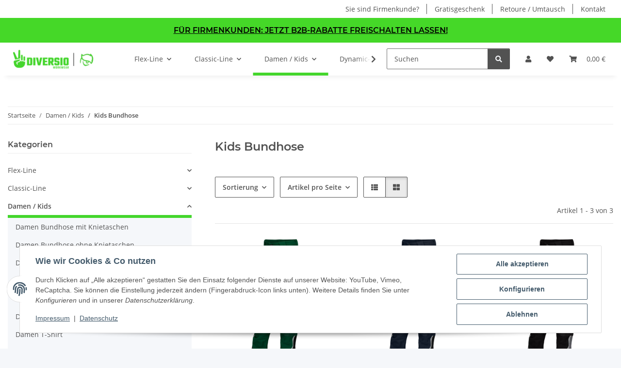

--- FILE ---
content_type: text/html; charset=utf-8
request_url: https://flex-line.de/Kids-Bundhose
body_size: 37532
content:
<!DOCTYPE html>
<html lang="de" itemscope itemtype="https://schema.org/CollectionPage">
    
    <head>
        
            <meta http-equiv="content-type" content="text/html; charset=utf-8">
            <meta name="description" itemprop="description" content="Kids Bundhose: Leibwächter Workwear Leibwächter Flex-Line Kids Bundhose grün/schwarz - Leibwächter Flex-Line Kids Bundhose marine/schwarz - Leibwächter Flex">
                        <meta name="viewport" content="width=device-width, initial-scale=1.0">
            <meta http-equiv="X-UA-Compatible" content="IE=edge">
                        <meta name="robots" content="index, follow">

            <meta itemprop="url" content="https://flex-line.de/Kids-Bundhose">
            <meta property="og:type" content="website">
            <meta property="og:site_name" content="Kids Bundhose">
            <meta property="og:title" content="Kids Bundhose">
            <meta property="og:description" content="Kids Bundhose: Leibwächter Workwear Leibwächter Flex-Line Kids Bundhose grün/schwarz - Leibwächter Flex-Line Kids Bundhose marine/schwarz - Leibwächter Flex">
            <meta property="og:url" content="https://flex-line.de/Kids-Bundhose">

                                                                                                                        
                            <meta itemprop="image" content="https://flex-line.de/media/image/category/4348/lg/kids-bundhose.jpg">
                <meta property="og:image" content="https://flex-line.de/media/image/category/4348/lg/kids-bundhose.jpg">
                <meta property="og:image:width" content="1800">
                <meta property="og:image:height" content="600">
                    

        <title itemprop="name">Kids Bundhose</title>

                    <link rel="canonical" href="https://flex-line.de/Kids-Bundhose">
        
        

        
            <link rel="icon" href="https://flex-line.de/favicon.ico" sizes="48x48">
            <link rel="icon" href="https://flex-line.de/favicon.svg" sizes="any" type="image/svg+xml">
            <link rel="apple-touch-icon" href="https://flex-line.de/apple-touch-icon.png">
            <link rel="manifest" href="https://flex-line.de/site.webmanifest">
            <meta name="msapplication-TileColor" content="rgb(68, 214, 44)">
            <meta name="msapplication-TileImage" content="https://flex-line.de/mstile-144x144.png">
        
        
            <meta name="theme-color" content="rgb(68, 214, 44)">
        

        
                                                    
                <style id="criticalCSS">
                    
                        :root{--blue: #007bff;--indigo: #6610f2;--purple: #6f42c1;--pink: #e83e8c;--red: #dc3545;--orange: #fd7e14;--yellow: #ffc107;--green: #28a745;--teal: #20c997;--cyan: #17a2b8;--white: #ffffff;--gray: #707070;--gray-dark: #343a40;--primary: rgb(68, 214, 44);--secondary: #525252;--success: #1C871E;--info: #525252;--warning: #a56823;--danger: #b90000;--light: #f5f7fa;--dark: #525252;--gray: #707070;--gray-light: #f5f7fa;--gray-medium: #ebebeb;--gray-dark: #9b9b9b;--gray-darker: #525252;--breakpoint-xs: 0;--breakpoint-sm: 576px;--breakpoint-md: 768px;--breakpoint-lg: 992px;--breakpoint-xl: 1300px;--font-family-sans-serif: "Open Sans", sans-serif;--font-family-monospace: SFMono-Regular, Menlo, Monaco, Consolas, "Liberation Mono", "Courier New", monospace}*,*::before,*::after{box-sizing:border-box}html{font-family:sans-serif;line-height:1.15;-webkit-text-size-adjust:100%;-webkit-tap-highlight-color:rgba(0,0,0,0)}article,aside,figcaption,figure,footer,header,hgroup,main,nav,section{display:block}body{margin:0;font-family:"Open Sans",sans-serif;font-size:0.875rem;font-weight:400;line-height:1.5;color:#525252;text-align:left;background-color:#f5f7fa}[tabindex="-1"]:focus:not(:focus-visible){outline:0 !important}hr{box-sizing:content-box;height:0;overflow:visible}h1,h2,h3,h4,h5,h6{margin-top:0;margin-bottom:1rem}p{margin-top:0;margin-bottom:1rem}abbr[title],abbr[data-original-title]{text-decoration:underline;text-decoration:underline dotted;cursor:help;border-bottom:0;text-decoration-skip-ink:none}address{margin-bottom:1rem;font-style:normal;line-height:inherit}ol,ul,dl{margin-top:0;margin-bottom:1rem}ol ol,ul ul,ol ul,ul ol{margin-bottom:0}dt{font-weight:700}dd{margin-bottom:.5rem;margin-left:0}blockquote{margin:0 0 1rem}b,strong{font-weight:bolder}small{font-size:80%}sub,sup{position:relative;font-size:75%;line-height:0;vertical-align:baseline}sub{bottom:-0.25em}sup{top:-0.5em}a{color:#525252;text-decoration:underline;background-color:rgba(0,0,0,0)}a:hover{color:#44d62c;text-decoration:none}a:not([href]):not([class]){color:inherit;text-decoration:none}a:not([href]):not([class]):hover{color:inherit;text-decoration:none}pre,code,kbd,samp{font-family:SFMono-Regular,Menlo,Monaco,Consolas,"Liberation Mono","Courier New",monospace;font-size:1em}pre{margin-top:0;margin-bottom:1rem;overflow:auto;-ms-overflow-style:scrollbar}figure{margin:0 0 1rem}img{vertical-align:middle;border-style:none}svg{overflow:hidden;vertical-align:middle}table{border-collapse:collapse}caption{padding-top:.75rem;padding-bottom:.75rem;color:#707070;text-align:left;caption-side:bottom}th{text-align:inherit;text-align:-webkit-match-parent}label{display:inline-block;margin-bottom:.5rem}button{border-radius:0}button:focus:not(:focus-visible){outline:0}input,button,select,optgroup,textarea{margin:0;font-family:inherit;font-size:inherit;line-height:inherit}button,input{overflow:visible}button,select{text-transform:none}[role=button]{cursor:pointer}select{word-wrap:normal}button,[type=button],[type=reset],[type=submit]{-webkit-appearance:button}button:not(:disabled),[type=button]:not(:disabled),[type=reset]:not(:disabled),[type=submit]:not(:disabled){cursor:pointer}button::-moz-focus-inner,[type=button]::-moz-focus-inner,[type=reset]::-moz-focus-inner,[type=submit]::-moz-focus-inner{padding:0;border-style:none}input[type=radio],input[type=checkbox]{box-sizing:border-box;padding:0}textarea{overflow:auto;resize:vertical}fieldset{min-width:0;padding:0;margin:0;border:0}legend{display:block;width:100%;max-width:100%;padding:0;margin-bottom:.5rem;font-size:1.5rem;line-height:inherit;color:inherit;white-space:normal}progress{vertical-align:baseline}[type=number]::-webkit-inner-spin-button,[type=number]::-webkit-outer-spin-button{height:auto}[type=search]{outline-offset:-2px;-webkit-appearance:none}[type=search]::-webkit-search-decoration{-webkit-appearance:none}::-webkit-file-upload-button{font:inherit;-webkit-appearance:button}output{display:inline-block}summary{display:list-item;cursor:pointer}template{display:none}[hidden]{display:none !important}.img-fluid{max-width:100%;height:auto}.img-thumbnail{padding:.25rem;background-color:#f5f7fa;border:1px solid #dee2e6;border-radius:.125rem;box-shadow:0 1px 2px rgba(0,0,0,.075);max-width:100%;height:auto}.figure{display:inline-block}.figure-img{margin-bottom:.5rem;line-height:1}.figure-caption{font-size:90%;color:#707070}code{font-size:87.5%;color:#e83e8c;word-wrap:break-word}a>code{color:inherit}kbd{padding:.2rem .4rem;font-size:87.5%;color:#fff;background-color:#212529;border-radius:.125rem;box-shadow:inset 0 -0.1rem 0 rgba(0,0,0,.25)}kbd kbd{padding:0;font-size:100%;font-weight:700;box-shadow:none}pre{display:block;font-size:87.5%;color:#212529}pre code{font-size:inherit;color:inherit;word-break:normal}.pre-scrollable{max-height:340px;overflow-y:scroll}.container,.container-fluid,.container-xl,.container-lg,.container-md,.container-sm{width:100%;padding-right:1rem;padding-left:1rem;margin-right:auto;margin-left:auto}@media(min-width: 576px){.container-sm,.container{max-width:97vw}}@media(min-width: 768px){.container-md,.container-sm,.container{max-width:720px}}@media(min-width: 992px){.container-lg,.container-md,.container-sm,.container{max-width:960px}}@media(min-width: 1300px){.container-xl,.container-lg,.container-md,.container-sm,.container{max-width:1250px}}.row{display:flex;flex-wrap:wrap;margin-right:-1rem;margin-left:-1rem}.no-gutters{margin-right:0;margin-left:0}.no-gutters>.col,.no-gutters>[class*=col-]{padding-right:0;padding-left:0}.col-xl,.col-xl-auto,.col-xl-12,.col-xl-11,.col-xl-10,.col-xl-9,.col-xl-8,.col-xl-7,.col-xl-6,.col-xl-5,.col-xl-4,.col-xl-3,.col-xl-2,.col-xl-1,.col-lg,.col-lg-auto,.col-lg-12,.col-lg-11,.col-lg-10,.col-lg-9,.col-lg-8,.col-lg-7,.col-lg-6,.col-lg-5,.col-lg-4,.col-lg-3,.col-lg-2,.col-lg-1,.col-md,.col-md-auto,.col-md-12,.col-md-11,.col-md-10,.col-md-9,.col-md-8,.col-md-7,.col-md-6,.col-md-5,.col-md-4,.col-md-3,.col-md-2,.col-md-1,.col-sm,.col-sm-auto,.col-sm-12,.col-sm-11,.col-sm-10,.col-sm-9,.col-sm-8,.col-sm-7,.col-sm-6,.col-sm-5,.col-sm-4,.col-sm-3,.col-sm-2,.col-sm-1,.col,.col-auto,.col-12,.col-11,.col-10,.col-9,.col-8,.col-7,.col-6,.col-5,.col-4,.col-3,.col-2,.col-1{position:relative;width:100%;padding-right:1rem;padding-left:1rem}.col{flex-basis:0;flex-grow:1;max-width:100%}.row-cols-1>*{flex:0 0 100%;max-width:100%}.row-cols-2>*{flex:0 0 50%;max-width:50%}.row-cols-3>*{flex:0 0 33.3333333333%;max-width:33.3333333333%}.row-cols-4>*{flex:0 0 25%;max-width:25%}.row-cols-5>*{flex:0 0 20%;max-width:20%}.row-cols-6>*{flex:0 0 16.6666666667%;max-width:16.6666666667%}.col-auto{flex:0 0 auto;width:auto;max-width:100%}.col-1{flex:0 0 8.33333333%;max-width:8.33333333%}.col-2{flex:0 0 16.66666667%;max-width:16.66666667%}.col-3{flex:0 0 25%;max-width:25%}.col-4{flex:0 0 33.33333333%;max-width:33.33333333%}.col-5{flex:0 0 41.66666667%;max-width:41.66666667%}.col-6{flex:0 0 50%;max-width:50%}.col-7{flex:0 0 58.33333333%;max-width:58.33333333%}.col-8{flex:0 0 66.66666667%;max-width:66.66666667%}.col-9{flex:0 0 75%;max-width:75%}.col-10{flex:0 0 83.33333333%;max-width:83.33333333%}.col-11{flex:0 0 91.66666667%;max-width:91.66666667%}.col-12{flex:0 0 100%;max-width:100%}.order-first{order:-1}.order-last{order:13}.order-0{order:0}.order-1{order:1}.order-2{order:2}.order-3{order:3}.order-4{order:4}.order-5{order:5}.order-6{order:6}.order-7{order:7}.order-8{order:8}.order-9{order:9}.order-10{order:10}.order-11{order:11}.order-12{order:12}.offset-1{margin-left:8.33333333%}.offset-2{margin-left:16.66666667%}.offset-3{margin-left:25%}.offset-4{margin-left:33.33333333%}.offset-5{margin-left:41.66666667%}.offset-6{margin-left:50%}.offset-7{margin-left:58.33333333%}.offset-8{margin-left:66.66666667%}.offset-9{margin-left:75%}.offset-10{margin-left:83.33333333%}.offset-11{margin-left:91.66666667%}@media(min-width: 576px){.col-sm{flex-basis:0;flex-grow:1;max-width:100%}.row-cols-sm-1>*{flex:0 0 100%;max-width:100%}.row-cols-sm-2>*{flex:0 0 50%;max-width:50%}.row-cols-sm-3>*{flex:0 0 33.3333333333%;max-width:33.3333333333%}.row-cols-sm-4>*{flex:0 0 25%;max-width:25%}.row-cols-sm-5>*{flex:0 0 20%;max-width:20%}.row-cols-sm-6>*{flex:0 0 16.6666666667%;max-width:16.6666666667%}.col-sm-auto{flex:0 0 auto;width:auto;max-width:100%}.col-sm-1{flex:0 0 8.33333333%;max-width:8.33333333%}.col-sm-2{flex:0 0 16.66666667%;max-width:16.66666667%}.col-sm-3{flex:0 0 25%;max-width:25%}.col-sm-4{flex:0 0 33.33333333%;max-width:33.33333333%}.col-sm-5{flex:0 0 41.66666667%;max-width:41.66666667%}.col-sm-6{flex:0 0 50%;max-width:50%}.col-sm-7{flex:0 0 58.33333333%;max-width:58.33333333%}.col-sm-8{flex:0 0 66.66666667%;max-width:66.66666667%}.col-sm-9{flex:0 0 75%;max-width:75%}.col-sm-10{flex:0 0 83.33333333%;max-width:83.33333333%}.col-sm-11{flex:0 0 91.66666667%;max-width:91.66666667%}.col-sm-12{flex:0 0 100%;max-width:100%}.order-sm-first{order:-1}.order-sm-last{order:13}.order-sm-0{order:0}.order-sm-1{order:1}.order-sm-2{order:2}.order-sm-3{order:3}.order-sm-4{order:4}.order-sm-5{order:5}.order-sm-6{order:6}.order-sm-7{order:7}.order-sm-8{order:8}.order-sm-9{order:9}.order-sm-10{order:10}.order-sm-11{order:11}.order-sm-12{order:12}.offset-sm-0{margin-left:0}.offset-sm-1{margin-left:8.33333333%}.offset-sm-2{margin-left:16.66666667%}.offset-sm-3{margin-left:25%}.offset-sm-4{margin-left:33.33333333%}.offset-sm-5{margin-left:41.66666667%}.offset-sm-6{margin-left:50%}.offset-sm-7{margin-left:58.33333333%}.offset-sm-8{margin-left:66.66666667%}.offset-sm-9{margin-left:75%}.offset-sm-10{margin-left:83.33333333%}.offset-sm-11{margin-left:91.66666667%}}@media(min-width: 768px){.col-md{flex-basis:0;flex-grow:1;max-width:100%}.row-cols-md-1>*{flex:0 0 100%;max-width:100%}.row-cols-md-2>*{flex:0 0 50%;max-width:50%}.row-cols-md-3>*{flex:0 0 33.3333333333%;max-width:33.3333333333%}.row-cols-md-4>*{flex:0 0 25%;max-width:25%}.row-cols-md-5>*{flex:0 0 20%;max-width:20%}.row-cols-md-6>*{flex:0 0 16.6666666667%;max-width:16.6666666667%}.col-md-auto{flex:0 0 auto;width:auto;max-width:100%}.col-md-1{flex:0 0 8.33333333%;max-width:8.33333333%}.col-md-2{flex:0 0 16.66666667%;max-width:16.66666667%}.col-md-3{flex:0 0 25%;max-width:25%}.col-md-4{flex:0 0 33.33333333%;max-width:33.33333333%}.col-md-5{flex:0 0 41.66666667%;max-width:41.66666667%}.col-md-6{flex:0 0 50%;max-width:50%}.col-md-7{flex:0 0 58.33333333%;max-width:58.33333333%}.col-md-8{flex:0 0 66.66666667%;max-width:66.66666667%}.col-md-9{flex:0 0 75%;max-width:75%}.col-md-10{flex:0 0 83.33333333%;max-width:83.33333333%}.col-md-11{flex:0 0 91.66666667%;max-width:91.66666667%}.col-md-12{flex:0 0 100%;max-width:100%}.order-md-first{order:-1}.order-md-last{order:13}.order-md-0{order:0}.order-md-1{order:1}.order-md-2{order:2}.order-md-3{order:3}.order-md-4{order:4}.order-md-5{order:5}.order-md-6{order:6}.order-md-7{order:7}.order-md-8{order:8}.order-md-9{order:9}.order-md-10{order:10}.order-md-11{order:11}.order-md-12{order:12}.offset-md-0{margin-left:0}.offset-md-1{margin-left:8.33333333%}.offset-md-2{margin-left:16.66666667%}.offset-md-3{margin-left:25%}.offset-md-4{margin-left:33.33333333%}.offset-md-5{margin-left:41.66666667%}.offset-md-6{margin-left:50%}.offset-md-7{margin-left:58.33333333%}.offset-md-8{margin-left:66.66666667%}.offset-md-9{margin-left:75%}.offset-md-10{margin-left:83.33333333%}.offset-md-11{margin-left:91.66666667%}}@media(min-width: 992px){.col-lg{flex-basis:0;flex-grow:1;max-width:100%}.row-cols-lg-1>*{flex:0 0 100%;max-width:100%}.row-cols-lg-2>*{flex:0 0 50%;max-width:50%}.row-cols-lg-3>*{flex:0 0 33.3333333333%;max-width:33.3333333333%}.row-cols-lg-4>*{flex:0 0 25%;max-width:25%}.row-cols-lg-5>*{flex:0 0 20%;max-width:20%}.row-cols-lg-6>*{flex:0 0 16.6666666667%;max-width:16.6666666667%}.col-lg-auto{flex:0 0 auto;width:auto;max-width:100%}.col-lg-1{flex:0 0 8.33333333%;max-width:8.33333333%}.col-lg-2{flex:0 0 16.66666667%;max-width:16.66666667%}.col-lg-3{flex:0 0 25%;max-width:25%}.col-lg-4{flex:0 0 33.33333333%;max-width:33.33333333%}.col-lg-5{flex:0 0 41.66666667%;max-width:41.66666667%}.col-lg-6{flex:0 0 50%;max-width:50%}.col-lg-7{flex:0 0 58.33333333%;max-width:58.33333333%}.col-lg-8{flex:0 0 66.66666667%;max-width:66.66666667%}.col-lg-9{flex:0 0 75%;max-width:75%}.col-lg-10{flex:0 0 83.33333333%;max-width:83.33333333%}.col-lg-11{flex:0 0 91.66666667%;max-width:91.66666667%}.col-lg-12{flex:0 0 100%;max-width:100%}.order-lg-first{order:-1}.order-lg-last{order:13}.order-lg-0{order:0}.order-lg-1{order:1}.order-lg-2{order:2}.order-lg-3{order:3}.order-lg-4{order:4}.order-lg-5{order:5}.order-lg-6{order:6}.order-lg-7{order:7}.order-lg-8{order:8}.order-lg-9{order:9}.order-lg-10{order:10}.order-lg-11{order:11}.order-lg-12{order:12}.offset-lg-0{margin-left:0}.offset-lg-1{margin-left:8.33333333%}.offset-lg-2{margin-left:16.66666667%}.offset-lg-3{margin-left:25%}.offset-lg-4{margin-left:33.33333333%}.offset-lg-5{margin-left:41.66666667%}.offset-lg-6{margin-left:50%}.offset-lg-7{margin-left:58.33333333%}.offset-lg-8{margin-left:66.66666667%}.offset-lg-9{margin-left:75%}.offset-lg-10{margin-left:83.33333333%}.offset-lg-11{margin-left:91.66666667%}}@media(min-width: 1300px){.col-xl{flex-basis:0;flex-grow:1;max-width:100%}.row-cols-xl-1>*{flex:0 0 100%;max-width:100%}.row-cols-xl-2>*{flex:0 0 50%;max-width:50%}.row-cols-xl-3>*{flex:0 0 33.3333333333%;max-width:33.3333333333%}.row-cols-xl-4>*{flex:0 0 25%;max-width:25%}.row-cols-xl-5>*{flex:0 0 20%;max-width:20%}.row-cols-xl-6>*{flex:0 0 16.6666666667%;max-width:16.6666666667%}.col-xl-auto{flex:0 0 auto;width:auto;max-width:100%}.col-xl-1{flex:0 0 8.33333333%;max-width:8.33333333%}.col-xl-2{flex:0 0 16.66666667%;max-width:16.66666667%}.col-xl-3{flex:0 0 25%;max-width:25%}.col-xl-4{flex:0 0 33.33333333%;max-width:33.33333333%}.col-xl-5{flex:0 0 41.66666667%;max-width:41.66666667%}.col-xl-6{flex:0 0 50%;max-width:50%}.col-xl-7{flex:0 0 58.33333333%;max-width:58.33333333%}.col-xl-8{flex:0 0 66.66666667%;max-width:66.66666667%}.col-xl-9{flex:0 0 75%;max-width:75%}.col-xl-10{flex:0 0 83.33333333%;max-width:83.33333333%}.col-xl-11{flex:0 0 91.66666667%;max-width:91.66666667%}.col-xl-12{flex:0 0 100%;max-width:100%}.order-xl-first{order:-1}.order-xl-last{order:13}.order-xl-0{order:0}.order-xl-1{order:1}.order-xl-2{order:2}.order-xl-3{order:3}.order-xl-4{order:4}.order-xl-5{order:5}.order-xl-6{order:6}.order-xl-7{order:7}.order-xl-8{order:8}.order-xl-9{order:9}.order-xl-10{order:10}.order-xl-11{order:11}.order-xl-12{order:12}.offset-xl-0{margin-left:0}.offset-xl-1{margin-left:8.33333333%}.offset-xl-2{margin-left:16.66666667%}.offset-xl-3{margin-left:25%}.offset-xl-4{margin-left:33.33333333%}.offset-xl-5{margin-left:41.66666667%}.offset-xl-6{margin-left:50%}.offset-xl-7{margin-left:58.33333333%}.offset-xl-8{margin-left:66.66666667%}.offset-xl-9{margin-left:75%}.offset-xl-10{margin-left:83.33333333%}.offset-xl-11{margin-left:91.66666667%}}.nav{display:flex;flex-wrap:wrap;padding-left:0;margin-bottom:0;list-style:none}.nav-link{display:block;padding:.5rem 1rem;text-decoration:none}.nav-link:hover,.nav-link:focus{text-decoration:none}.nav-link.disabled{color:#707070;pointer-events:none;cursor:default}.nav-tabs{border-bottom:1px solid #dee2e6}.nav-tabs .nav-link{margin-bottom:-1px;background-color:rgba(0,0,0,0);border:1px solid rgba(0,0,0,0);border-top-left-radius:0;border-top-right-radius:0}.nav-tabs .nav-link:hover,.nav-tabs .nav-link:focus{isolation:isolate;border-color:rgba(0,0,0,0)}.nav-tabs .nav-link.disabled{color:#707070;background-color:rgba(0,0,0,0);border-color:rgba(0,0,0,0)}.nav-tabs .nav-link.active,.nav-tabs .nav-item.show .nav-link{color:#525252;background-color:rgba(0,0,0,0);border-color:#44d62c}.nav-tabs .dropdown-menu{margin-top:-1px;border-top-left-radius:0;border-top-right-radius:0}.nav-pills .nav-link{background:none;border:0;border-radius:.125rem}.nav-pills .nav-link.active,.nav-pills .show>.nav-link{color:#fff;background-color:#44d62c}.nav-fill>.nav-link,.nav-fill .nav-item{flex:1 1 auto;text-align:center}.nav-justified>.nav-link,.nav-justified .nav-item{flex-basis:0;flex-grow:1;text-align:center}.tab-content>.tab-pane{display:none}.tab-content>.active{display:block}.navbar{position:relative;display:flex;flex-wrap:wrap;align-items:center;justify-content:space-between;padding:.4rem 1rem}.navbar .container,.navbar .container-fluid,.navbar .container-sm,.navbar .container-md,.navbar .container-lg,.navbar .container-xl{display:flex;flex-wrap:wrap;align-items:center;justify-content:space-between}.navbar-brand{display:inline-block;padding-top:.40625rem;padding-bottom:.40625rem;margin-right:1rem;font-size:1rem;line-height:inherit;white-space:nowrap}.navbar-brand:hover,.navbar-brand:focus{text-decoration:none}.navbar-nav{display:flex;flex-direction:column;padding-left:0;margin-bottom:0;list-style:none}.navbar-nav .nav-link{padding-right:0;padding-left:0}.navbar-nav .dropdown-menu{position:static;float:none}.navbar-text{display:inline-block;padding-top:.5rem;padding-bottom:.5rem}.navbar-collapse{flex-basis:100%;flex-grow:1;align-items:center}.navbar-toggler{padding:.25rem .75rem;font-size:1rem;line-height:1;background-color:rgba(0,0,0,0);border:1px solid rgba(0,0,0,0);border-radius:.125rem}.navbar-toggler:hover,.navbar-toggler:focus{text-decoration:none}.navbar-toggler-icon{display:inline-block;width:1.5em;height:1.5em;vertical-align:middle;content:"";background:50%/100% 100% no-repeat}.navbar-nav-scroll{max-height:75vh;overflow-y:auto}@media(max-width: 575.98px){.navbar-expand-sm>.container,.navbar-expand-sm>.container-fluid,.navbar-expand-sm>.container-sm,.navbar-expand-sm>.container-md,.navbar-expand-sm>.container-lg,.navbar-expand-sm>.container-xl{padding-right:0;padding-left:0}}@media(min-width: 576px){.navbar-expand-sm{flex-flow:row nowrap;justify-content:flex-start}.navbar-expand-sm .navbar-nav{flex-direction:row}.navbar-expand-sm .navbar-nav .dropdown-menu{position:absolute}.navbar-expand-sm .navbar-nav .nav-link{padding-right:1.5rem;padding-left:1.5rem}.navbar-expand-sm>.container,.navbar-expand-sm>.container-fluid,.navbar-expand-sm>.container-sm,.navbar-expand-sm>.container-md,.navbar-expand-sm>.container-lg,.navbar-expand-sm>.container-xl{flex-wrap:nowrap}.navbar-expand-sm .navbar-nav-scroll{overflow:visible}.navbar-expand-sm .navbar-collapse{display:flex !important;flex-basis:auto}.navbar-expand-sm .navbar-toggler{display:none}}@media(max-width: 767.98px){.navbar-expand-md>.container,.navbar-expand-md>.container-fluid,.navbar-expand-md>.container-sm,.navbar-expand-md>.container-md,.navbar-expand-md>.container-lg,.navbar-expand-md>.container-xl{padding-right:0;padding-left:0}}@media(min-width: 768px){.navbar-expand-md{flex-flow:row nowrap;justify-content:flex-start}.navbar-expand-md .navbar-nav{flex-direction:row}.navbar-expand-md .navbar-nav .dropdown-menu{position:absolute}.navbar-expand-md .navbar-nav .nav-link{padding-right:1.5rem;padding-left:1.5rem}.navbar-expand-md>.container,.navbar-expand-md>.container-fluid,.navbar-expand-md>.container-sm,.navbar-expand-md>.container-md,.navbar-expand-md>.container-lg,.navbar-expand-md>.container-xl{flex-wrap:nowrap}.navbar-expand-md .navbar-nav-scroll{overflow:visible}.navbar-expand-md .navbar-collapse{display:flex !important;flex-basis:auto}.navbar-expand-md .navbar-toggler{display:none}}@media(max-width: 991.98px){.navbar-expand-lg>.container,.navbar-expand-lg>.container-fluid,.navbar-expand-lg>.container-sm,.navbar-expand-lg>.container-md,.navbar-expand-lg>.container-lg,.navbar-expand-lg>.container-xl{padding-right:0;padding-left:0}}@media(min-width: 992px){.navbar-expand-lg{flex-flow:row nowrap;justify-content:flex-start}.navbar-expand-lg .navbar-nav{flex-direction:row}.navbar-expand-lg .navbar-nav .dropdown-menu{position:absolute}.navbar-expand-lg .navbar-nav .nav-link{padding-right:1.5rem;padding-left:1.5rem}.navbar-expand-lg>.container,.navbar-expand-lg>.container-fluid,.navbar-expand-lg>.container-sm,.navbar-expand-lg>.container-md,.navbar-expand-lg>.container-lg,.navbar-expand-lg>.container-xl{flex-wrap:nowrap}.navbar-expand-lg .navbar-nav-scroll{overflow:visible}.navbar-expand-lg .navbar-collapse{display:flex !important;flex-basis:auto}.navbar-expand-lg .navbar-toggler{display:none}}@media(max-width: 1299.98px){.navbar-expand-xl>.container,.navbar-expand-xl>.container-fluid,.navbar-expand-xl>.container-sm,.navbar-expand-xl>.container-md,.navbar-expand-xl>.container-lg,.navbar-expand-xl>.container-xl{padding-right:0;padding-left:0}}@media(min-width: 1300px){.navbar-expand-xl{flex-flow:row nowrap;justify-content:flex-start}.navbar-expand-xl .navbar-nav{flex-direction:row}.navbar-expand-xl .navbar-nav .dropdown-menu{position:absolute}.navbar-expand-xl .navbar-nav .nav-link{padding-right:1.5rem;padding-left:1.5rem}.navbar-expand-xl>.container,.navbar-expand-xl>.container-fluid,.navbar-expand-xl>.container-sm,.navbar-expand-xl>.container-md,.navbar-expand-xl>.container-lg,.navbar-expand-xl>.container-xl{flex-wrap:nowrap}.navbar-expand-xl .navbar-nav-scroll{overflow:visible}.navbar-expand-xl .navbar-collapse{display:flex !important;flex-basis:auto}.navbar-expand-xl .navbar-toggler{display:none}}.navbar-expand{flex-flow:row nowrap;justify-content:flex-start}.navbar-expand>.container,.navbar-expand>.container-fluid,.navbar-expand>.container-sm,.navbar-expand>.container-md,.navbar-expand>.container-lg,.navbar-expand>.container-xl{padding-right:0;padding-left:0}.navbar-expand .navbar-nav{flex-direction:row}.navbar-expand .navbar-nav .dropdown-menu{position:absolute}.navbar-expand .navbar-nav .nav-link{padding-right:1.5rem;padding-left:1.5rem}.navbar-expand>.container,.navbar-expand>.container-fluid,.navbar-expand>.container-sm,.navbar-expand>.container-md,.navbar-expand>.container-lg,.navbar-expand>.container-xl{flex-wrap:nowrap}.navbar-expand .navbar-nav-scroll{overflow:visible}.navbar-expand .navbar-collapse{display:flex !important;flex-basis:auto}.navbar-expand .navbar-toggler{display:none}.navbar-light .navbar-brand{color:rgba(0,0,0,.9)}.navbar-light .navbar-brand:hover,.navbar-light .navbar-brand:focus{color:rgba(0,0,0,.9)}.navbar-light .navbar-nav .nav-link{color:#525252}.navbar-light .navbar-nav .nav-link:hover,.navbar-light .navbar-nav .nav-link:focus{color:#44d62c}.navbar-light .navbar-nav .nav-link.disabled{color:rgba(0,0,0,.3)}.navbar-light .navbar-nav .show>.nav-link,.navbar-light .navbar-nav .active>.nav-link,.navbar-light .navbar-nav .nav-link.show,.navbar-light .navbar-nav .nav-link.active{color:rgba(0,0,0,.9)}.navbar-light .navbar-toggler{color:#525252;border-color:rgba(0,0,0,.1)}.navbar-light .navbar-toggler-icon{background-image:url("data:image/svg+xml,%3csvg xmlns='http://www.w3.org/2000/svg' width='30' height='30' viewBox='0 0 30 30'%3e%3cpath stroke='%23525252' stroke-linecap='round' stroke-miterlimit='10' stroke-width='2' d='M4 7h22M4 15h22M4 23h22'/%3e%3c/svg%3e")}.navbar-light .navbar-text{color:#525252}.navbar-light .navbar-text a{color:rgba(0,0,0,.9)}.navbar-light .navbar-text a:hover,.navbar-light .navbar-text a:focus{color:rgba(0,0,0,.9)}.navbar-dark .navbar-brand{color:#fff}.navbar-dark .navbar-brand:hover,.navbar-dark .navbar-brand:focus{color:#fff}.navbar-dark .navbar-nav .nav-link{color:rgba(255,255,255,.5)}.navbar-dark .navbar-nav .nav-link:hover,.navbar-dark .navbar-nav .nav-link:focus{color:rgba(255,255,255,.75)}.navbar-dark .navbar-nav .nav-link.disabled{color:rgba(255,255,255,.25)}.navbar-dark .navbar-nav .show>.nav-link,.navbar-dark .navbar-nav .active>.nav-link,.navbar-dark .navbar-nav .nav-link.show,.navbar-dark .navbar-nav .nav-link.active{color:#fff}.navbar-dark .navbar-toggler{color:rgba(255,255,255,.5);border-color:rgba(255,255,255,.1)}.navbar-dark .navbar-toggler-icon{background-image:url("data:image/svg+xml,%3csvg xmlns='http://www.w3.org/2000/svg' width='30' height='30' viewBox='0 0 30 30'%3e%3cpath stroke='rgba%28255, 255, 255, 0.5%29' stroke-linecap='round' stroke-miterlimit='10' stroke-width='2' d='M4 7h22M4 15h22M4 23h22'/%3e%3c/svg%3e")}.navbar-dark .navbar-text{color:rgba(255,255,255,.5)}.navbar-dark .navbar-text a{color:#fff}.navbar-dark .navbar-text a:hover,.navbar-dark .navbar-text a:focus{color:#fff}.pagination-sm .page-item.active .page-link::after,.pagination-sm .page-item.active .page-text::after{left:.375rem;right:.375rem}.pagination-lg .page-item.active .page-link::after,.pagination-lg .page-item.active .page-text::after{left:1.125rem;right:1.125rem}.page-item{position:relative}.page-item.active{font-weight:700}.page-item.active .page-link::after,.page-item.active .page-text::after{content:"";position:absolute;left:.5625rem;bottom:0;right:.5625rem;border-bottom:4px solid #44d62c}@media(min-width: 768px){.dropdown-item.page-item{background-color:rgba(0,0,0,0)}}.page-link,.page-text{text-decoration:none}.pagination{margin-bottom:0;justify-content:space-between;align-items:center}@media(min-width: 768px){.pagination{justify-content:normal}.pagination .dropdown>.btn{display:none}.pagination .dropdown-menu{position:static !important;transform:none !important;display:flex;margin:0;padding:0;border:0;min-width:auto}.pagination .dropdown-item{width:auto;display:inline-block;padding:0}.pagination .dropdown-item.active{background-color:rgba(0,0,0,0);color:#525252}.pagination .dropdown-item:hover{background-color:rgba(0,0,0,0)}.pagination .pagination-site{display:none}}@media(max-width: 767.98px){.pagination .dropdown-item{padding:0}.pagination .dropdown-item.active .page-link,.pagination .dropdown-item.active .page-text,.pagination .dropdown-item:active .page-link,.pagination .dropdown-item:active .page-text{color:#525252}}.productlist-page-nav{align-items:center}.productlist-page-nav .pagination{margin:0}.productlist-page-nav .displayoptions{margin-bottom:1rem}@media(min-width: 768px){.productlist-page-nav .displayoptions{margin-bottom:0}}.productlist-page-nav .displayoptions .btn-group+.btn-group+.btn-group{margin-left:.5rem}.productlist-page-nav .result-option-wrapper{margin-right:.5rem}.productlist-page-nav .productlist-item-info{margin-bottom:.5rem;margin-left:auto;margin-right:auto;display:flex}@media(min-width: 768px){.productlist-page-nav .productlist-item-info{margin-right:0;margin-bottom:0}.productlist-page-nav .productlist-item-info.productlist-item-border{border-right:1px solid #ebebeb;padding-right:1rem}}.productlist-page-nav.productlist-page-nav-header-m{margin-top:3rem}@media(min-width: 768px){.productlist-page-nav.productlist-page-nav-header-m{margin-top:2rem}.productlist-page-nav.productlist-page-nav-header-m>.col{margin-top:1rem}}.productlist-page-nav-bottom{margin-bottom:2rem}.pagination-wrapper{margin-bottom:1rem;align-items:center;border-top:1px solid #f5f7fa;border-bottom:1px solid #f5f7fa;padding-top:.5rem;padding-bottom:.5rem}.pagination-wrapper .pagination-entries{font-weight:700;margin-bottom:1rem}@media(min-width: 768px){.pagination-wrapper .pagination-entries{margin-bottom:0}}.pagination-wrapper .pagination-selects{margin-left:auto;margin-top:1rem}@media(min-width: 768px){.pagination-wrapper .pagination-selects{margin-left:0;margin-top:0}}.pagination-wrapper .pagination-selects .pagination-selects-entries{margin-bottom:1rem}@media(min-width: 768px){.pagination-wrapper .pagination-selects .pagination-selects-entries{margin-right:1rem;margin-bottom:0}}.pagination-no-wrapper{border:0;padding-top:0;padding-bottom:0}.topbar-wrapper{position:relative;z-index:1021;flex-direction:row-reverse}.sticky-header header{position:sticky;top:0}#jtl-nav-wrapper .form-control::placeholder,#jtl-nav-wrapper .form-control:focus::placeholder{color:#525252}#jtl-nav-wrapper .label-slide .form-group:not(.exclude-from-label-slide):not(.checkbox) label{background:#fff;color:#525252}header{box-shadow:0 1rem .5625rem -0.75rem rgba(0,0,0,.06);position:relative;z-index:1020}header .dropdown-menu{background-color:#fff;color:#525252}header .navbar-toggler{color:#525252}header .navbar-brand img{max-width:50vw;object-fit:contain}header .nav-right .dropdown-menu{margin-top:-0.03125rem;box-shadow:inset 0 1rem .5625rem -0.75rem rgba(0,0,0,.06)}@media(min-width: 992px){header #mainNavigation{margin-right:1rem}}@media(max-width: 991.98px){header .navbar-brand img{max-width:30vw}header .dropup,header .dropright,header .dropdown,header .dropleft,header .col,header [class*=col-]{position:static}header .navbar-collapse{position:fixed;top:0;left:0;display:block;height:100vh !important;-webkit-overflow-scrolling:touch;max-width:16.875rem;transition:all .2s ease-in-out;z-index:1050;width:100%;background:#fff}header .navbar-collapse:not(.show){transform:translateX(-100%)}header .navbar-nav{transition:all .2s ease-in-out}header .navbar-nav .nav-item,header .navbar-nav .nav-link{margin-left:0;margin-right:0;padding-left:1rem;padding-right:1rem;padding-top:1rem;padding-bottom:1rem}header .navbar-nav .nav-link{margin-top:-1rem;margin-bottom:-1rem;margin-left:-1rem;margin-right:-1rem;display:flex;align-items:center;justify-content:space-between}header .navbar-nav .nav-link::after{content:'\f054' !important;font-family:"Font Awesome 5 Free" !important;font-weight:900;margin-left:.5rem;margin-top:0;font-size:.75em}header .navbar-nav .nav-item.dropdown>.nav-link>.product-count{display:none}header .navbar-nav .nav-item:not(.dropdown) .nav-link::after{display:none}header .navbar-nav .dropdown-menu{position:absolute;left:100%;top:0;box-shadow:none;width:100%;padding:0;margin:0}header .navbar-nav .dropdown-menu:not(.show){display:none}header .navbar-nav .dropdown-body{margin:0}header .navbar-nav .nav{flex-direction:column}header .nav-mobile-header{padding-left:1rem;padding-right:1rem}header .nav-mobile-header>.row{height:3.125rem}header .nav-mobile-header .nav-mobile-header-hr{margin-top:0;margin-bottom:0}header .nav-mobile-body{height:calc(100vh - 3.125rem);height:calc(var(--vh, 1vh)*100 - 3.125rem);overflow-y:auto;position:relative}header .nav-scrollbar-inner{overflow:visible}header .nav-right{font-size:1rem}header .nav-right .dropdown-menu{width:100%}}@media(min-width: 992px){header .navbar-collapse{height:4.3125rem}header .navbar-nav>.nav-item>.nav-link{position:relative;padding:1.5rem}header .navbar-nav>.nav-item>.nav-link::before{content:"";position:absolute;bottom:0;left:50%;transform:translateX(-50%);border-width:0 0 6px;border-color:#44d62c;border-style:solid;transition:width .4s;width:0}header .navbar-nav>.nav-item.active>.nav-link::before,header .navbar-nav>.nav-item:hover>.nav-link::before,header .navbar-nav>.nav-item.hover>.nav-link::before{width:100%}header .navbar-nav>.nav-item>.dropdown-menu{max-height:calc(100vh - 12.5rem);overflow:auto;margin-top:-0.03125rem;box-shadow:inset 0 1rem .5625rem -0.75rem rgba(0,0,0,.06)}header .navbar-nav>.nav-item.dropdown-full{position:static}header .navbar-nav>.nav-item.dropdown-full .dropdown-menu{width:100%}header .navbar-nav>.nav-item .product-count{display:none}header .navbar-nav>.nav-item .nav{flex-wrap:wrap}header .navbar-nav .nav .nav-link{padding:0}header .navbar-nav .nav .nav-link::after{display:none}header .navbar-nav .dropdown .nav-item{width:100%}header .nav-mobile-body{align-self:flex-start;width:100%}header .nav-scrollbar-inner{width:100%}header .nav-right .nav-link{padding-top:1.5rem;padding-bottom:1.5rem}header .submenu-headline::after{display:none}header .submenu-headline-toplevel{font-family:Montserrat,sans-serif;font-size:1rem;border-bottom:1px solid #ebebeb;margin-bottom:1rem}header .subcategory-wrapper .categories-recursive-dropdown{display:block;position:static !important;box-shadow:none}header .subcategory-wrapper .categories-recursive-dropdown>.nav{flex-direction:column}header .subcategory-wrapper .categories-recursive-dropdown .categories-recursive-dropdown{margin-left:.25rem}}header .submenu-headline-image{margin-bottom:1rem;display:none}@media(min-width: 992px){header .submenu-headline-image{display:block}}header #burger-menu{margin-right:1rem}header .table,header .dropdown-item,header .btn-outline-primary{color:#525252}header .dropdown-item{background-color:rgba(0,0,0,0)}header .dropdown-item:hover{background-color:#f5f7fa}header .btn-outline-primary:hover{color:#525252}@media(min-width: 992px){.nav-item-lg-m{margin-top:1.5rem;margin-bottom:1.5rem}}.fixed-search{background-color:#fff;box-shadow:0 .25rem .5rem rgba(0,0,0,.2);padding-top:.5rem;padding-bottom:.5rem}.fixed-search .form-control{background-color:#fff;color:#525252}.fixed-search .form-control::placeholder{color:#525252}.main-search .twitter-typeahead{display:flex;flex-grow:1}.form-clear{align-items:center;bottom:8px;color:#525252;cursor:pointer;display:flex;height:24px;justify-content:center;position:absolute;right:52px;width:24px;z-index:10}.account-icon-dropdown .account-icon-dropdown-pass{margin-bottom:2rem}.account-icon-dropdown .dropdown-footer{background-color:#f5f7fa}.account-icon-dropdown .dropdown-footer a{text-decoration:underline}.account-icon-dropdown .account-icon-dropdown-logout{padding-bottom:.5rem}.cart-dropdown-shipping-notice{color:#707070}.is-checkout header,.is-checkout .navbar{height:2.8rem}@media(min-width: 992px){.is-checkout header,.is-checkout .navbar{height:4.2625rem}}.is-checkout .search-form-wrapper-fixed,.is-checkout .fixed-search{display:none}@media(max-width: 991.98px){.nav-icons{height:2.8rem}}.search-form-wrapper-fixed{padding-top:.5rem;padding-bottom:.5rem}.full-width-mega .main-search-wrapper .twitter-typeahead{flex:1}@media(min-width: 992px){.full-width-mega .main-search-wrapper{display:block}}@media(max-width: 991.98px){.full-width-mega.sticky-top .main-search-wrapper{padding-right:0;padding-left:0;flex:0 0 auto;width:auto;max-width:100%}.full-width-mega.sticky-top .main-search-wrapper+.col,.full-width-mega.sticky-top .main-search-wrapper a{padding-left:0}.full-width-mega.sticky-top .main-search-wrapper .nav-link{padding-right:.7rem}.full-width-mega .secure-checkout-icon{flex:0 0 auto;width:auto;max-width:100%;margin-left:auto}.full-width-mega .toggler-logo-wrapper{position:initial;width:max-content}}.full-width-mega .nav-icons-wrapper{padding-left:0}.full-width-mega .nav-logo-wrapper{padding-right:0;margin-right:auto}@media(min-width: 992px){.full-width-mega .navbar-expand-lg .nav-multiple-row .navbar-nav{flex-wrap:wrap}.full-width-mega #mainNavigation.nav-multiple-row{height:auto;margin-right:0}.full-width-mega .nav-multiple-row .nav-scrollbar-inner{padding-bottom:0}.full-width-mega .nav-multiple-row .nav-scrollbar-arrow{display:none}.full-width-mega .menu-search-position-center .main-search-wrapper{margin-right:auto}.full-width-mega .menu-search-position-left .main-search-wrapper{margin-right:auto}.full-width-mega .menu-search-position-left .nav-logo-wrapper{margin-right:initial}.full-width-mega .menu-center-center.menu-multiple-rows-multiple .nav-scrollbar-inner{justify-content:center}.full-width-mega .menu-center-space-between.menu-multiple-rows-multiple .nav-scrollbar-inner{justify-content:space-between}}@media(min-width: 992px){header.full-width-mega .nav-right .dropdown-menu{box-shadow:0 0 7px #000}header .nav-multiple-row .navbar-nav>.nav-item>.nav-link{padding:1rem 1.5rem}}.slick-slider{position:relative;display:block;box-sizing:border-box;-webkit-touch-callout:none;-webkit-user-select:none;-khtml-user-select:none;-moz-user-select:none;-ms-user-select:none;user-select:none;-ms-touch-action:pan-y;touch-action:pan-y;-webkit-tap-highlight-color:rgba(0,0,0,0)}.slick-list{position:relative;overflow:hidden;display:block;margin:0;padding:0}.slick-list:focus{outline:none}.slick-list.dragging{cursor:pointer;cursor:hand}.slick-slider .slick-track,.slick-slider .slick-list{-webkit-transform:translate3d(0, 0, 0);-moz-transform:translate3d(0, 0, 0);-ms-transform:translate3d(0, 0, 0);-o-transform:translate3d(0, 0, 0);transform:translate3d(0, 0, 0)}.slick-track{position:relative;left:0;top:0;display:block;margin-left:auto;margin-right:auto;margin-bottom:2px}.slick-track:before,.slick-track:after{content:"";display:table}.slick-track:after{clear:both}.slick-loading .slick-track{visibility:hidden}.slick-slide{float:left;height:100%;min-height:1px;display:none}[dir=rtl] .slick-slide{float:right}.slick-slide img{display:block}.slick-slide.slick-loading img{display:none}.slick-slide.dragging img{pointer-events:none}.slick-initialized .slick-slide{display:block}.slick-loading .slick-slide{visibility:hidden}.slick-vertical .slick-slide{display:block;height:auto;border:1px solid rgba(0,0,0,0)}.slick-arrow.slick-hidden{display:none}:root{--vh: 1vh}.fa,.fas,.far,.fal{display:inline-block}h1,h2,h3,h4,h5,h6,.h1,.h2,.h3,.sidepanel-left .box-normal .box-normal-link,.productlist-filter-headline,.h4,.h5,.h6{margin-bottom:1rem;font-family:Montserrat,sans-serif;font-weight:400;line-height:1.2;color:#525252}h1,.h1{font-size:1.875rem}h2,.h2{font-size:1.5rem}h3,.h3,.sidepanel-left .box-normal .box-normal-link,.productlist-filter-headline{font-size:1rem}h4,.h4{font-size:0.875rem}h5,.h5{font-size:0.875rem}h6,.h6{font-size:0.875rem}.btn-skip-to{position:absolute;top:0;transition:transform 200ms;transform:scale(0);margin:1%;z-index:1070;background:#fff;border:3px solid #44d62c;font-weight:400;color:#525252;text-align:center;vertical-align:middle;padding:.625rem .9375rem;border-radius:.125rem;font-weight:bolder;text-decoration:none}.btn-skip-to:focus{transform:scale(1)}.slick-slide a:hover,.slick-slide a:focus{color:#44d62c;text-decoration:none}.slick-slide a:not([href]):not([class]):hover,.slick-slide a:not([href]):not([class]):focus{color:inherit;text-decoration:none}.banner .img-fluid{width:100%}.label-slide .form-group:not(.exclude-from-label-slide):not(.checkbox) label{display:none}.modal{display:none}.carousel-thumbnails .slick-arrow{opacity:0}.slick-dots{flex:0 0 100%;display:flex;justify-content:center;align-items:center;font-size:0;line-height:0;padding:0;height:1rem;width:100%;margin:2rem 0 0}.slick-dots li{margin:0 .25rem;list-style-type:none}.slick-dots li button{width:.75rem;height:.75rem;padding:0;border-radius:50%;border:.125rem solid #ebebeb;background-color:#ebebeb;transition:all .2s ease-in-out}.slick-dots li.slick-active button{background-color:#525252;border-color:#525252}.consent-modal:not(.active){display:none}.consent-banner-icon{width:1em;height:1em}.mini>#consent-banner{display:none}html{overflow-y:scroll}.dropdown-menu{display:none}.dropdown-toggle::after{content:"";margin-left:.5rem;display:inline-block}.list-unstyled,.list-icons{padding-left:0;list-style:none}.input-group{position:relative;display:flex;flex-wrap:wrap;align-items:stretch;width:100%}.input-group>.form-control{flex:1 1 auto;width:1%}#main-wrapper{background:#fff}.container-fluid-xl{max-width:103.125rem}.nav-dividers .nav-item{position:relative}.nav-dividers .nav-item:not(:last-child)::after{content:"";position:absolute;right:0;top:.5rem;height:calc(100% - 1rem);border-right:.0625rem solid currentColor}.nav-link{text-decoration:none}.nav-scrollbar{overflow:hidden;display:flex;align-items:center}.nav-scrollbar .nav,.nav-scrollbar .navbar-nav{flex-wrap:nowrap}.nav-scrollbar .nav-item{white-space:nowrap}.nav-scrollbar-inner{overflow-x:auto;padding-bottom:1.5rem;align-self:flex-start}#shop-nav{align-items:center;flex-shrink:0;margin-left:auto}@media(max-width: 767.98px){#shop-nav .nav-link{padding-left:.7rem;padding-right:.7rem}}.has-left-sidebar .breadcrumb-container{padding-left:0;padding-right:0}.breadcrumb{display:flex;flex-wrap:wrap;padding:.5rem 0;margin-bottom:0;list-style:none;background-color:rgba(0,0,0,0);border-radius:0}.breadcrumb-item{display:none}@media(min-width: 768px){.breadcrumb-item{display:flex}}.breadcrumb-item.active{font-weight:700}.breadcrumb-item.first{padding-left:0}.breadcrumb-item.first::before{display:none}.breadcrumb-item+.breadcrumb-item{padding-left:.5rem}.breadcrumb-item+.breadcrumb-item::before{display:inline-block;padding-right:.5rem;color:#707070;content:"/"}.breadcrumb-item.active{color:#525252;font-weight:700}.breadcrumb-item.first::before{display:none}.breadcrumb-arrow{display:flex}@media(min-width: 768px){.breadcrumb-arrow{display:none}}.breadcrumb-arrow:first-child::before{content:'\f053' !important;font-family:"Font Awesome 5 Free" !important;font-weight:900;margin-right:6px}.breadcrumb-arrow:not(:first-child){padding-left:0}.breadcrumb-arrow:not(:first-child)::before{content:none}.breadcrumb-wrapper{margin-bottom:2rem}@media(min-width: 992px){.breadcrumb-wrapper{border-style:solid;border-color:#ebebeb;border-width:1px 0}}.breadcrumb{font-size:0.8125rem}.breadcrumb a{text-decoration:none}.breadcrumb-back{padding-right:1rem;margin-right:1rem;border-right:1px solid #ebebeb}.hr-sect{display:flex;justify-content:center;flex-basis:100%;align-items:center;color:#525252;margin:8px 0;font-size:1.5rem;font-family:Montserrat,sans-serif}.hr-sect::before{margin:0 30px 0 0}.hr-sect::after{margin:0 0 0 30px}.hr-sect::before,.hr-sect::after{content:"";flex-grow:1;background:rgba(0,0,0,.1);height:1px;font-size:0;line-height:0}.hr-sect a{text-decoration:none;border-bottom:.375rem solid rgba(0,0,0,0);font-weight:700}@media(max-width: 991.98px){.hr-sect{text-align:center;border-top:1px solid rgba(0,0,0,.1);border-bottom:1px solid rgba(0,0,0,.1);padding:15px 0;margin:15px 0}.hr-sect::before,.hr-sect::after{margin:0;flex-grow:unset}.hr-sect a{border-bottom:none;margin:auto}}.slick-slider-other.is-not-opc{margin-bottom:2rem}.slick-slider-other.is-not-opc .carousel{margin-bottom:1.5rem}.slick-slider-other .slick-slider-other-container{padding-left:0;padding-right:0}@media(min-width: 768px){.slick-slider-other .slick-slider-other-container{padding-left:1rem;padding-right:1rem}}.slick-slider-other .hr-sect{margin-bottom:2rem}#header-top-bar{position:relative;z-index:1021;flex-direction:row-reverse}#header-top-bar,header{background-color:#fff;color:#525252}.img-aspect-ratio{width:100%;height:auto}header{box-shadow:0 1rem .5625rem -0.75rem rgba(0,0,0,.06);position:relative;z-index:1020}header .navbar{padding:0;position:static}@media(min-width: 992px){header{padding-bottom:0}header .navbar-brand{margin-right:3rem}}header .navbar-brand{padding:.4rem;outline-offset:-3px}header .navbar-brand img{height:2rem;width:auto}header .nav-right .dropdown-menu{margin-top:-0.03125rem;box-shadow:inset 0 1rem .5625rem -0.75rem rgba(0,0,0,.06)}@media(min-width: 992px){header .navbar-brand{padding-top:.6rem;padding-bottom:.6rem}header .navbar-brand img{height:3.0625rem}header .navbar-collapse{height:4.3125rem}header .navbar-nav>.nav-item>.nav-link{position:relative;padding:1.5rem}header .navbar-nav>.nav-item>.nav-link::before{content:"";position:absolute;bottom:0;left:50%;transform:translateX(-50%);border-width:0 0 6px;border-color:#44d62c;border-style:solid;transition:width .4s;width:0}header .navbar-nav>.nav-item>.nav-link:focus{outline-offset:-2px}header .navbar-nav>.nav-item.active>.nav-link::before,header .navbar-nav>.nav-item:hover>.nav-link::before,header .navbar-nav>.nav-item.hover>.nav-link::before{width:100%}header .navbar-nav>.nav-item .nav{flex-wrap:wrap}header .navbar-nav .nav .nav-link{padding:0}header .navbar-nav .nav .nav-link::after{display:none}header .navbar-nav .dropdown .nav-item{width:100%}header .nav-mobile-body{align-self:flex-start;width:100%}header .nav-scrollbar-inner{width:100%}header .nav-right .nav-link{padding-top:1.5rem;padding-bottom:1.5rem}}.btn{display:inline-block;font-weight:600;color:#525252;text-align:center;vertical-align:middle;user-select:none;background-color:rgba(0,0,0,0);border:1px solid rgba(0,0,0,0);padding:.625rem .9375rem;font-size:0.875rem;line-height:1.5;border-radius:.125rem}.btn.disabled,.btn:disabled{opacity:.65;box-shadow:none}.btn:not(:disabled):not(.disabled):active,.btn:not(:disabled):not(.disabled).active{box-shadow:inset 0 3px 5px rgba(0,0,0,.125)}.btn:not(:disabled):not(.disabled):active:focus,.btn:not(:disabled):not(.disabled).active:focus{box-shadow:0 0 0 .2rem rgba(68,214,44,.25),inset 0 3px 5px rgba(0,0,0,.125)}.form-control{display:block;width:100%;height:calc(1.5em + 1.25rem + 2px);padding:.625rem .9375rem;font-size:0.875rem;font-weight:400;line-height:1.5;color:#525252;background-color:#fff;background-clip:padding-box;border:1px solid #707070;border-radius:.125rem;box-shadow:inset 0 1px 1px rgba(0,0,0,.075);transition:border-color .15s ease-in-out,box-shadow .15s ease-in-out}@media(prefers-reduced-motion: reduce){.form-control{transition:none}}.square{display:flex;position:relative}.square::before{content:"";display:inline-block;padding-bottom:100%}#product-offer .product-info ul.info-essential{margin:2rem 0;padding-left:0;list-style:none}.price_wrapper{margin-bottom:1.5rem}.price_wrapper .price{display:inline-block}.price_wrapper .bulk-prices{margin-top:1rem}.price_wrapper .bulk-prices .bulk-price{margin-right:.25rem}#product-offer .product-info{border:0}#product-offer .product-info .bordered-top-bottom{padding:1rem;border-top:1px solid #f5f7fa;border-bottom:1px solid #f5f7fa}#product-offer .product-info ul.info-essential{margin:2rem 0}#product-offer .product-info .shortdesc{margin-bottom:1rem}#product-offer .product-info .product-offer{margin-bottom:2rem}#product-offer .product-info .product-offer>.row{margin-bottom:1.5rem}#product-offer .product-info .stock-information{border-top:1px solid #ebebeb;border-bottom:1px solid #ebebeb;align-items:flex-end}#product-offer .product-info .stock-information.stock-information-p{padding-top:1rem;padding-bottom:1rem}@media(max-width: 767.98px){#product-offer .product-info .stock-information{margin-top:1rem}}#product-offer .product-info .question-on-item{margin-left:auto}#product-offer .product-info .question-on-item .question{padding:0}.product-detail .product-actions{position:absolute;z-index:1;right:2rem;top:1rem;display:flex;justify-content:center;align-items:center}.product-detail .product-actions .btn{margin:0 .25rem}#image_wrapper{margin-bottom:3rem}#image_wrapper #gallery{margin-bottom:2rem}#image_wrapper .product-detail-image-topbar{display:none}.product-detail .product-thumbnails-wrapper .product-thumbnails{display:none}.flex-row-reverse{flex-direction:row-reverse !important}.flex-column{flex-direction:column !important}.justify-content-start{justify-content:flex-start !important}.collapse:not(.show){display:none}.d-none{display:none !important}.d-block{display:block !important}.d-flex{display:flex !important}.d-inline-block{display:inline-block !important}@media(min-width: 992px){.d-lg-none{display:none !important}.d-lg-block{display:block !important}.d-lg-flex{display:flex !important}}@media(min-width: 768px){.d-md-none{display:none !important}.d-md-block{display:block !important}.d-md-flex{display:flex !important}.d-md-inline-block{display:inline-block !important}}@media(min-width: 992px){.justify-content-lg-end{justify-content:flex-end !important}}.list-gallery{display:flex;flex-direction:column}.list-gallery .second-wrapper{position:absolute;top:0;left:0;width:100%;height:100%}.list-gallery img.second{opacity:0}.form-group{margin-bottom:1rem}.btn-outline-secondary{color:#525252;border-color:#525252}.btn-group{display:inline-flex}.productlist-filter-headline{padding-bottom:.5rem;margin-bottom:1rem}hr{margin-top:1rem;margin-bottom:1rem;border:0;border-top:1px solid rgba(0,0,0,.1)}.badge-circle-1{background-color:#fff}#content{padding-bottom:3rem}#content-wrapper{margin-top:0}#content-wrapper.has-fluid{padding-top:1rem}#content-wrapper:not(.has-fluid){padding-top:2rem}@media(min-width: 992px){#content-wrapper:not(.has-fluid){padding-top:4rem}}.account-data-item h2{margin-bottom:0}aside h4{margin-bottom:1rem}aside .card{border:none;box-shadow:none;background-color:rgba(0,0,0,0)}aside .card .card-title{margin-bottom:.5rem;font-size:1.5rem;font-weight:600}aside .card.card-default .card-heading{border-bottom:none;padding-left:0;padding-right:0}aside .card.card-default>.card-heading>.card-title{color:#525252;font-weight:600;border-bottom:1px solid #ebebeb;padding:10px 0}aside .card>.card-body{padding:0}aside .card>.card-body .card-title{font-weight:600}aside .nav-panel .nav{flex-wrap:initial}aside .nav-panel>.nav>.active>.nav-link{border-bottom:.375rem solid #44d62c;cursor:pointer}aside .nav-panel .active>.nav-link{font-weight:700}aside .nav-panel .nav-link[aria-expanded=true] i.fa-chevron-down{transform:rotate(180deg)}aside .nav-panel .nav-link,aside .nav-panel .nav-item{clear:left}aside .box .nav-link,aside .box .nav a,aside .box .dropdown-menu .dropdown-item{text-decoration:none;white-space:normal}aside .box .nav-link{padding-left:0;padding-right:0}aside .box .snippets-categories-nav-link-child{padding-left:.5rem;padding-right:.5rem}aside .box-monthlynews a .value{text-decoration:underline}aside .box-monthlynews a .value:hover{text-decoration:none}.box-categories .dropdown .collapse,.box-linkgroup .dropdown .collapse{background:#f5f7fa}.box-categories .nav-link{cursor:pointer}.box_login .register{text-decoration:underline}.box_login .register:hover{text-decoration:none}.box_login .register .fa{color:#44d62c}.box_login .resetpw{text-decoration:underline}.box_login .resetpw:hover{text-decoration:none}.jqcloud-word.w0{color:#8fe680;font-size:70%}.jqcloud-word.w1{color:#80e370;font-size:100%}.jqcloud-word.w2{color:#71e05f;font-size:130%}.jqcloud-word.w3{color:#62dd4e;font-size:160%}.jqcloud-word.w4{color:#53d93d;font-size:190%}.jqcloud-word.w5{color:#44d62c;font-size:220%}.jqcloud-word.w6{color:#3fc528;font-size:250%}.jqcloud-word.w7{color:#39b425;font-size:280%}.jqcloud{line-height:normal;overflow:hidden;position:relative}.jqcloud-word a{color:inherit !important;font-size:inherit !important;text-decoration:none !important}.jqcloud-word a:hover{color:#44d62c !important}.searchcloud{width:100%;height:200px}#footer-boxes .card{background:rgba(0,0,0,0);border:0}#footer-boxes .card a{text-decoration:none}@media(min-width: 768px){.box-normal{margin-bottom:1.5rem}}.box-normal .box-normal-link{text-decoration:none;font-weight:700;margin-bottom:.5rem}@media(min-width: 768px){.box-normal .box-normal-link{display:none}}.box-filter-hr{margin-top:.5rem;margin-bottom:.5rem}.box-normal-hr{margin-top:1rem;margin-bottom:1rem;display:flex}@media(min-width: 768px){.box-normal-hr{display:none}}.box-last-seen .box-last-seen-item{margin-bottom:1rem}.box-nav-item{margin-top:.5rem}@media(min-width: 768px){.box-nav-item{margin-top:0}}.box-login .box-login-resetpw{margin-bottom:.5rem;padding-left:0;padding-right:0;display:block}.box-slider{margin-bottom:1.5rem}.box-link-wrapper{align-items:center;display:flex}.box-link-wrapper i.snippets-filter-item-icon-right{color:#707070}.box-link-wrapper .badge{margin-left:auto}.box-delete-button{text-align:right;white-space:nowrap}.box-delete-button .remove{float:right}.box-filter-price .box-filter-price-collapse{padding-bottom:1.5rem}.hr-no-top{margin-top:0;margin-bottom:1rem}.characteristic-collapse-btn-inner img{margin-right:.25rem}#search{margin-right:1rem;display:none}@media(min-width: 992px){#search{display:block}}.link-content{margin-bottom:1rem}#footer{margin-top:auto;padding:4rem 0 0;background-color:#f5f7fa;color:#525252}#copyright{background-color:#525252;color:#f5f7fa;margin-top:1rem}#copyright>div{padding-top:1rem;padding-bottom:1rem;font-size:.75rem;text-align:center}.toggler-logo-wrapper{float:left}@media(max-width: 991.98px){.toggler-logo-wrapper{position:absolute}.toggler-logo-wrapper .logo-wrapper{float:left}.toggler-logo-wrapper .burger-menu-wrapper{float:left;padding-top:1rem}}.navbar .container{display:block}.lazyload{opacity:0 !important}.btn-pause:focus,.btn-pause:focus-within{outline:2px solid #90e781 !important}.stepper a:focus{text-decoration:underline}.search-wrapper{width:100%}#header-top-bar a:not(.dropdown-item):not(.btn),header a:not(.dropdown-item):not(.btn){text-decoration:none;color:#525252}#header-top-bar a:not(.dropdown-item):not(.btn):hover,header a:not(.dropdown-item):not(.btn):hover{color:#44d62c}header .form-control,header .form-control:focus{background-color:#fff;color:#525252}.btn-secondary{background-color:#525252;color:#f5f7fa}.productlist-filter-headline{border-bottom:1px solid #ebebeb}.content-cats-small{margin-bottom:3rem}@media(min-width: 768px){.content-cats-small>div{margin-bottom:1rem}}.content-cats-small .sub-categories{display:flex;flex-direction:column;flex-grow:1;flex-basis:auto;align-items:stretch;justify-content:flex-start;height:100%}.content-cats-small .sub-categories .subcategories-image{justify-content:center;align-items:flex-start;margin-bottom:1rem}.content-cats-small::after{display:block;clear:both;content:""}.content-cats-small .outer{margin-bottom:.5rem}.content-cats-small .caption{margin-bottom:.5rem}@media(min-width: 768px){.content-cats-small .caption{text-align:center}}.content-cats-small hr{margin-top:1rem;margin-bottom:1rem;padding-left:0;list-style:none}.lazyloading{color:rgba(0,0,0,0);width:auto;height:auto;max-width:40px;max-height:40px}
                    
                    
                                                                            @media (min-width: 992px) {
                                header .navbar-brand img {
                                    height: 49px;
                                }
                                                                    nav.navbar {
                                        height: calc(49px + 1.2rem);
                                    }
                                                            }
                                            
                </style>
            
                                                            <link rel="preload" href="https://flex-line.de/templates/NOVA/themes/clear/clear.css?v=1.6.0" as="style" onload="this.onload=null;this.rel='stylesheet'">
                                    <link rel="preload" href="https://flex-line.de/templates/NOVA/themes/clear/custom.css?v=1.6.0" as="style" onload="this.onload=null;this.rel='stylesheet'">
                                                                            <link rel="preload" href="https://flex-line.de/plugins/ws5_hinweisfenster/frontend/css/seitenbanner.css?v=1.6.0" as="style" onload="this.onload=null;this.rel='stylesheet'">
                                            <link rel="preload" href="https://flex-line.de/plugins/jtl_search/frontend/css/suggest.css?v=1.6.0" as="style" onload="this.onload=null;this.rel='stylesheet'">
                                            <link rel="preload" href="https://flex-line.de/plugins/jtl_search/frontend/css/priceslider.css?v=1.6.0" as="style" onload="this.onload=null;this.rel='stylesheet'">
                                            <link rel="preload" href="https://flex-line.de/plugins/jtl_paypal_commerce/frontend/css/style.css?v=1.6.0" as="style" onload="this.onload=null;this.rel='stylesheet'">
                                    
                <noscript>
                                            <link rel="stylesheet" href="https://flex-line.de/templates/NOVA/themes/clear/clear.css?v=1.6.0">
                                            <link rel="stylesheet" href="https://flex-line.de/templates/NOVA/themes/clear/custom.css?v=1.6.0">
                                                                                            <link href="https://flex-line.de/plugins/ws5_hinweisfenster/frontend/css/seitenbanner.css?v=1.6.0" rel="stylesheet">
                                                    <link href="https://flex-line.de/plugins/jtl_search/frontend/css/suggest.css?v=1.6.0" rel="stylesheet">
                                                    <link href="https://flex-line.de/plugins/jtl_search/frontend/css/priceslider.css?v=1.6.0" rel="stylesheet">
                                                    <link href="https://flex-line.de/plugins/jtl_paypal_commerce/frontend/css/style.css?v=1.6.0" rel="stylesheet">
                                                            </noscript>
            
                                    <script>
                /*! loadCSS rel=preload polyfill. [c]2017 Filament Group, Inc. MIT License */
                (function (w) {
                    "use strict";
                    if (!w.loadCSS) {
                        w.loadCSS = function (){};
                    }
                    var rp = loadCSS.relpreload = {};
                    rp.support                  = (function () {
                        var ret;
                        try {
                            ret = w.document.createElement("link").relList.supports("preload");
                        } catch (e) {
                            ret = false;
                        }
                        return function () {
                            return ret;
                        };
                    })();
                    rp.bindMediaToggle          = function (link) {
                        var finalMedia = link.media || "all";

                        function enableStylesheet() {
                            if (link.addEventListener) {
                                link.removeEventListener("load", enableStylesheet);
                            } else if (link.attachEvent) {
                                link.detachEvent("onload", enableStylesheet);
                            }
                            link.setAttribute("onload", null);
                            link.media = finalMedia;
                        }

                        if (link.addEventListener) {
                            link.addEventListener("load", enableStylesheet);
                        } else if (link.attachEvent) {
                            link.attachEvent("onload", enableStylesheet);
                        }
                        setTimeout(function () {
                            link.rel   = "stylesheet";
                            link.media = "only x";
                        });
                        setTimeout(enableStylesheet, 3000);
                    };

                    rp.poly = function () {
                        if (rp.support()) {
                            return;
                        }
                        var links = w.document.getElementsByTagName("link");
                        for (var i = 0; i < links.length; i++) {
                            var link = links[i];
                            if (link.rel === "preload" && link.getAttribute("as") === "style" && !link.getAttribute("data-loadcss")) {
                                link.setAttribute("data-loadcss", true);
                                rp.bindMediaToggle(link);
                            }
                        }
                    };

                    if (!rp.support()) {
                        rp.poly();

                        var run = w.setInterval(rp.poly, 500);
                        if (w.addEventListener) {
                            w.addEventListener("load", function () {
                                rp.poly();
                                w.clearInterval(run);
                            });
                        } else if (w.attachEvent) {
                            w.attachEvent("onload", function () {
                                rp.poly();
                                w.clearInterval(run);
                            });
                        }
                    }

                    if (typeof exports !== "undefined") {
                        exports.loadCSS = loadCSS;
                    }
                    else {
                        w.loadCSS = loadCSS;
                    }
                }(typeof global !== "undefined" ? global : this));
            </script>
                                        <link rel="alternate" type="application/rss+xml" title="Newsfeed DIVERSIO - Leibwächter Workwear" href="https://flex-line.de/rss.xml">
                                                        

                

        <script src="https://flex-line.de/templates/NOVA/js/jquery-3.7.1.min.js"></script>

                                                        <script defer src="https://flex-line.de/plugins/ws5_hinweisfenster/frontend/js/seitenbanner.js?v=1.6.0"></script>
                                                        <script defer src="https://flex-line.de/templates/NOVA/js/bootstrap-toolkit.js?v=1.6.0"></script>
                            <script defer src="https://flex-line.de/templates/NOVA/js/bootstrap.bundle.min.js?v=1.6.0"></script>
                            <script defer src="https://flex-line.de/templates/NOVA/js/slick.min.js?v=1.6.0"></script>
                            <script defer src="https://flex-line.de/templates/NOVA/js/eModal.min.js?v=1.6.0"></script>
                            <script defer src="https://flex-line.de/templates/NOVA/js/jquery.nivo.slider.pack.js?v=1.6.0"></script>
                            <script defer src="https://flex-line.de/templates/NOVA/js/bootstrap-select.min.js?v=1.6.0"></script>
                            <script defer src="https://flex-line.de/templates/NOVA/js/jtl.evo.js?v=1.6.0"></script>
                            <script defer src="https://flex-line.de/templates/NOVA/js/typeahead.bundle.min.js?v=1.6.0"></script>
                            <script defer src="https://flex-line.de/templates/NOVA/js/wow.min.js?v=1.6.0"></script>
                            <script defer src="https://flex-line.de/templates/NOVA/js/colcade.js?v=1.6.0"></script>
                            <script defer src="https://flex-line.de/templates/NOVA/js/global.js?v=1.6.0"></script>
                            <script defer src="https://flex-line.de/templates/NOVA/js/slick-lightbox.min.js?v=1.6.0"></script>
                            <script defer src="https://flex-line.de/templates/NOVA/js/jquery.serialize-object.min.js?v=1.6.0"></script>
                            <script defer src="https://flex-line.de/templates/NOVA/js/jtl.io.js?v=1.6.0"></script>
                            <script defer src="https://flex-line.de/templates/NOVA/js/jtl.article.js?v=1.6.0"></script>
                            <script defer src="https://flex-line.de/templates/NOVA/js/jtl.basket.js?v=1.6.0"></script>
                            <script defer src="https://flex-line.de/templates/NOVA/js/parallax.min.js?v=1.6.0"></script>
                            <script defer src="https://flex-line.de/templates/NOVA/js/jqcloud.js?v=1.6.0"></script>
                            <script defer src="https://flex-line.de/templates/NOVA/js/nouislider.min.js?v=1.6.0"></script>
                            <script defer src="https://flex-line.de/templates/NOVA/js/consent.js?v=1.6.0"></script>
                            <script defer src="https://flex-line.de/templates/NOVA/js/consent.youtube.js?v=1.6.0"></script>
                                        <script defer src="https://flex-line.de/plugins/jtl_search/frontend/js/jquery.dependClass.js?v=1.6.0"></script>
                            <script defer src="https://flex-line.de/plugins/jtl_search/frontend/js/jquery.slider.js?v=1.6.0"></script>
                            <script defer src="https://flex-line.de/plugins/jtl_search/frontend/js/suggest.js?v=1.6.0"></script>
                    
        
                    <script defer src="https://flex-line.de/templates/NOVA/js/custom.js?v=1.6.0"></script>
        
        

        
                            <link rel="preload" href="https://flex-line.de/templates/NOVA/themes/base/fonts/opensans/open-sans-600.woff2" as="font" crossorigin>
                <link rel="preload" href="https://flex-line.de/templates/NOVA/themes/base/fonts/opensans/open-sans-regular.woff2" as="font" crossorigin>
                <link rel="preload" href="https://flex-line.de/templates/NOVA/themes/base/fonts/montserrat/Montserrat-SemiBold.woff2" as="font" crossorigin>
                        <link rel="preload" href="https://flex-line.de/templates/NOVA/themes/base/fontawesome/webfonts/fa-solid-900.woff2" as="font" crossorigin>
            <link rel="preload" href="https://flex-line.de/templates/NOVA/themes/base/fontawesome/webfonts/fa-regular-400.woff2" as="font" crossorigin>
        
        
            <link rel="modulepreload" href="https://flex-line.de/templates/NOVA/js/app/globals.js" as="script" crossorigin>
            <link rel="modulepreload" href="https://flex-line.de/templates/NOVA/js/app/snippets/form-counter.js" as="script" crossorigin>
            <link rel="modulepreload" href="https://flex-line.de/templates/NOVA/js/app/plugins/navscrollbar.js" as="script" crossorigin>
            <link rel="modulepreload" href="https://flex-line.de/templates/NOVA/js/app/plugins/tabdrop.js" as="script" crossorigin>
            <link rel="modulepreload" href="https://flex-line.de/templates/NOVA/js/app/views/header.js" as="script" crossorigin>
            <link rel="modulepreload" href="https://flex-line.de/templates/NOVA/js/app/views/productdetails.js" as="script" crossorigin>
        
                        
                    
        <script type="module" src="https://flex-line.de/templates/NOVA/js/app/app.js"></script>
        <script>(function(){
            // back-to-list-link mechanics

                            window.sessionStorage.setItem('has_starting_point', 'true');
                window.sessionStorage.removeItem('cur_product_id');
                window.sessionStorage.removeItem('product_page_visits');
                window.should_render_backtolist_link = false;
                    })()</script>
    </head>
    

    
    
        <body class="btn-animated                     wish-compare-animation-mobile                                                                is-nova" data-page="2">
    
            
            <a href="#main-wrapper" class="btn-skip-to">
                    Zum Hauptinhalt springen
            
</a>                                                <a href="#search-header" class="btn-skip-to">
                            Zur Suche springen
                    
</a>                                                    <a href="#mainNavigation" class="btn-skip-to">
                            Zum Menü springen
                    
</a>                                    
        
                            <input id="consent-manager-show-banner" type="hidden" value="1">
                
    <div id="consent-manager" class="d-none">
                                                                        
        
            <button type="button" class="consent-btn consent-btn-outline-primary d-none" id="consent-settings-btn" title="Datenschutz-Einstellungen">
                <span class="consent-icon">
                    <svg xmlns="http://www.w3.org/2000/svg" viewbox="0 0 512 512" role="img" aria-label="Datenschutz-Einstellungen"><path fill="currentColor" d="M256.12 245.96c-13.25 0-24 10.74-24 24 1.14 72.25-8.14 141.9-27.7 211.55-2.73 9.72 2.15 30.49 23.12 30.49 10.48 0 20.11-6.92 23.09-17.52 13.53-47.91 31.04-125.41 29.48-224.52.01-13.25-10.73-24-23.99-24zm-.86-81.73C194 164.16 151.25 211.3 152.1 265.32c.75 47.94-3.75 95.91-13.37 142.55-2.69 12.98 5.67 25.69 18.64 28.36 13.05 2.67 25.67-5.66 28.36-18.64 10.34-50.09 15.17-101.58 14.37-153.02-.41-25.95 19.92-52.49 54.45-52.34 31.31.47 57.15 25.34 57.62 55.47.77 48.05-2.81 96.33-10.61 143.55-2.17 13.06 6.69 25.42 19.76 27.58 19.97 3.33 26.81-15.1 27.58-19.77 8.28-50.03 12.06-101.21 11.27-152.11-.88-55.8-47.94-101.88-104.91-102.72zm-110.69-19.78c-10.3-8.34-25.37-6.8-33.76 3.48-25.62 31.5-39.39 71.28-38.75 112 .59 37.58-2.47 75.27-9.11 112.05-2.34 13.05 6.31 25.53 19.36 27.89 20.11 3.5 27.07-14.81 27.89-19.36 7.19-39.84 10.5-80.66 9.86-121.33-.47-29.88 9.2-57.88 28-80.97 8.35-10.28 6.79-25.39-3.49-33.76zm109.47-62.33c-15.41-.41-30.87 1.44-45.78 4.97-12.89 3.06-20.87 15.98-17.83 28.89 3.06 12.89 16 20.83 28.89 17.83 11.05-2.61 22.47-3.77 34-3.69 75.43 1.13 137.73 61.5 138.88 134.58.59 37.88-1.28 76.11-5.58 113.63-1.5 13.17 7.95 25.08 21.11 26.58 16.72 1.95 25.51-11.88 26.58-21.11a929.06 929.06 0 0 0 5.89-119.85c-1.56-98.75-85.07-180.33-186.16-181.83zm252.07 121.45c-2.86-12.92-15.51-21.2-28.61-18.27-12.94 2.86-21.12 15.66-18.26 28.61 4.71 21.41 4.91 37.41 4.7 61.6-.11 13.27 10.55 24.09 23.8 24.2h.2c13.17 0 23.89-10.61 24-23.8.18-22.18.4-44.11-5.83-72.34zm-40.12-90.72C417.29 43.46 337.6 1.29 252.81.02 183.02-.82 118.47 24.91 70.46 72.94 24.09 119.37-.9 181.04.14 246.65l-.12 21.47c-.39 13.25 10.03 24.31 23.28 24.69.23.02.48.02.72.02 12.92 0 23.59-10.3 23.97-23.3l.16-23.64c-.83-52.5 19.16-101.86 56.28-139 38.76-38.8 91.34-59.67 147.68-58.86 69.45 1.03 134.73 35.56 174.62 92.39 7.61 10.86 22.56 13.45 33.42 5.86 10.84-7.62 13.46-22.59 5.84-33.43z"></path></svg>
                </span>
            </button>
        

        
            <div id="consent-banner">
                
                    <div class="consent-banner-icon">
                        <svg xmlns="http://www.w3.org/2000/svg" viewbox="0 0 512 512" role="img" aria-label="Datenschutz-Einstellungen"><path fill="currentColor" d="M256.12 245.96c-13.25 0-24 10.74-24 24 1.14 72.25-8.14 141.9-27.7 211.55-2.73 9.72 2.15 30.49 23.12 30.49 10.48 0 20.11-6.92 23.09-17.52 13.53-47.91 31.04-125.41 29.48-224.52.01-13.25-10.73-24-23.99-24zm-.86-81.73C194 164.16 151.25 211.3 152.1 265.32c.75 47.94-3.75 95.91-13.37 142.55-2.69 12.98 5.67 25.69 18.64 28.36 13.05 2.67 25.67-5.66 28.36-18.64 10.34-50.09 15.17-101.58 14.37-153.02-.41-25.95 19.92-52.49 54.45-52.34 31.31.47 57.15 25.34 57.62 55.47.77 48.05-2.81 96.33-10.61 143.55-2.17 13.06 6.69 25.42 19.76 27.58 19.97 3.33 26.81-15.1 27.58-19.77 8.28-50.03 12.06-101.21 11.27-152.11-.88-55.8-47.94-101.88-104.91-102.72zm-110.69-19.78c-10.3-8.34-25.37-6.8-33.76 3.48-25.62 31.5-39.39 71.28-38.75 112 .59 37.58-2.47 75.27-9.11 112.05-2.34 13.05 6.31 25.53 19.36 27.89 20.11 3.5 27.07-14.81 27.89-19.36 7.19-39.84 10.5-80.66 9.86-121.33-.47-29.88 9.2-57.88 28-80.97 8.35-10.28 6.79-25.39-3.49-33.76zm109.47-62.33c-15.41-.41-30.87 1.44-45.78 4.97-12.89 3.06-20.87 15.98-17.83 28.89 3.06 12.89 16 20.83 28.89 17.83 11.05-2.61 22.47-3.77 34-3.69 75.43 1.13 137.73 61.5 138.88 134.58.59 37.88-1.28 76.11-5.58 113.63-1.5 13.17 7.95 25.08 21.11 26.58 16.72 1.95 25.51-11.88 26.58-21.11a929.06 929.06 0 0 0 5.89-119.85c-1.56-98.75-85.07-180.33-186.16-181.83zm252.07 121.45c-2.86-12.92-15.51-21.2-28.61-18.27-12.94 2.86-21.12 15.66-18.26 28.61 4.71 21.41 4.91 37.41 4.7 61.6-.11 13.27 10.55 24.09 23.8 24.2h.2c13.17 0 23.89-10.61 24-23.8.18-22.18.4-44.11-5.83-72.34zm-40.12-90.72C417.29 43.46 337.6 1.29 252.81.02 183.02-.82 118.47 24.91 70.46 72.94 24.09 119.37-.9 181.04.14 246.65l-.12 21.47c-.39 13.25 10.03 24.31 23.28 24.69.23.02.48.02.72.02 12.92 0 23.59-10.3 23.97-23.3l.16-23.64c-.83-52.5 19.16-101.86 56.28-139 38.76-38.8 91.34-59.67 147.68-58.86 69.45 1.03 134.73 35.56 174.62 92.39 7.61 10.86 22.56 13.45 33.42 5.86 10.84-7.62 13.46-22.59 5.84-33.43z"></path></svg>
                    </div>
                
                
                    <div class="consent-banner-body">
                        
                            <div class="consent-banner-actions">
                                <div class="consent-btn-helper">
                                    <div class="consent-accept">
                                        <button type="button" class="consent-btn consent-btn-outline-primary btn-block" id="consent-banner-btn-all">
                                            Alle akzeptieren
                                        </button>
                                    </div>
                                    <div>
                                        <button type="button" class="consent-btn consent-btn-outline-primary btn-block" id="consent-banner-btn-settings">
                                            Konfigurieren
                                        </button>
                                    </div>
                                    <div>
                                        <button type="button" class="consent-btn consent-btn-outline-primary btn-block" id="consent-banner-btn-close" title="Ablehnen">
                                            Ablehnen
                                        </button>
                                    </div>
                                </div>
                            </div>
                        
                        
                            <div class="consent-banner-description">
                                
                                    <span class="consent-display-2">
                                        Wie wir Cookies &amp; Co nutzen
                                    </span>
                                
                                                                                                
                                    <p>
                                        Durch Klicken auf „Alle akzeptieren“ gestatten Sie den Einsatz folgender Dienste auf unserer Website: YouTube, Vimeo, ReCaptcha. Sie können die Einstellung jederzeit ändern (Fingerabdruck-Icon links unten). Weitere Details finden Sie unter <i>Konfigurieren</i> und in unserer <i>Datenschutzerklärung</i>.
                                    </p>
                                                                            <a href="https://flex-line.de/Impressum" title="Impressum">Impressum</a>
                                                                                                                <span class="mx-1">|</span>
                                                                                                                <a href="https://flex-line.de/Datenschutz" title="Datenschutz">Datenschutz</a>
                                                                    
                            </div>
                        
                    </div>
                
            </div>
        
        
            <div id="consent-settings" class="consent-modal" role="dialog" aria-modal="true">
                <div class="consent-modal-content" role="document">
                    
                        <button type="button" class="consent-modal-close" data-toggle="consent-close" title="Ablehnen">
                            <i class="fa fas fa-times"></i>
                        </button>
                    
                    
                        <div class="consent-modal-icon">
                            <svg xmlns="http://www.w3.org/2000/svg" viewbox="0 0 512 512" role="img" aria-label="Datenschutz-Einstellungen"><path fill="currentColor" d="M256.12 245.96c-13.25 0-24 10.74-24 24 1.14 72.25-8.14 141.9-27.7 211.55-2.73 9.72 2.15 30.49 23.12 30.49 10.48 0 20.11-6.92 23.09-17.52 13.53-47.91 31.04-125.41 29.48-224.52.01-13.25-10.73-24-23.99-24zm-.86-81.73C194 164.16 151.25 211.3 152.1 265.32c.75 47.94-3.75 95.91-13.37 142.55-2.69 12.98 5.67 25.69 18.64 28.36 13.05 2.67 25.67-5.66 28.36-18.64 10.34-50.09 15.17-101.58 14.37-153.02-.41-25.95 19.92-52.49 54.45-52.34 31.31.47 57.15 25.34 57.62 55.47.77 48.05-2.81 96.33-10.61 143.55-2.17 13.06 6.69 25.42 19.76 27.58 19.97 3.33 26.81-15.1 27.58-19.77 8.28-50.03 12.06-101.21 11.27-152.11-.88-55.8-47.94-101.88-104.91-102.72zm-110.69-19.78c-10.3-8.34-25.37-6.8-33.76 3.48-25.62 31.5-39.39 71.28-38.75 112 .59 37.58-2.47 75.27-9.11 112.05-2.34 13.05 6.31 25.53 19.36 27.89 20.11 3.5 27.07-14.81 27.89-19.36 7.19-39.84 10.5-80.66 9.86-121.33-.47-29.88 9.2-57.88 28-80.97 8.35-10.28 6.79-25.39-3.49-33.76zm109.47-62.33c-15.41-.41-30.87 1.44-45.78 4.97-12.89 3.06-20.87 15.98-17.83 28.89 3.06 12.89 16 20.83 28.89 17.83 11.05-2.61 22.47-3.77 34-3.69 75.43 1.13 137.73 61.5 138.88 134.58.59 37.88-1.28 76.11-5.58 113.63-1.5 13.17 7.95 25.08 21.11 26.58 16.72 1.95 25.51-11.88 26.58-21.11a929.06 929.06 0 0 0 5.89-119.85c-1.56-98.75-85.07-180.33-186.16-181.83zm252.07 121.45c-2.86-12.92-15.51-21.2-28.61-18.27-12.94 2.86-21.12 15.66-18.26 28.61 4.71 21.41 4.91 37.41 4.7 61.6-.11 13.27 10.55 24.09 23.8 24.2h.2c13.17 0 23.89-10.61 24-23.8.18-22.18.4-44.11-5.83-72.34zm-40.12-90.72C417.29 43.46 337.6 1.29 252.81.02 183.02-.82 118.47 24.91 70.46 72.94 24.09 119.37-.9 181.04.14 246.65l-.12 21.47c-.39 13.25 10.03 24.31 23.28 24.69.23.02.48.02.72.02 12.92 0 23.59-10.3 23.97-23.3l.16-23.64c-.83-52.5 19.16-101.86 56.28-139 38.76-38.8 91.34-59.67 147.68-58.86 69.45 1.03 134.73 35.56 174.62 92.39 7.61 10.86 22.56 13.45 33.42 5.86 10.84-7.62 13.46-22.59 5.84-33.43z"></path></svg>
                        </div>
                    
                    
                        <span class="consent-display-1">Datenschutz-Einstellungen</span>
                    
                    
                        <p>Einstellungen, die Sie hier vornehmen, werden auf Ihrem Endgerät im „Local Storage“ gespeichert und sind beim nächsten Besuch unseres Onlineshops wieder aktiv. Sie können diese Einstellungen jederzeit ändern (Fingerabdruck-Icon links unten).<br><br>Informationen zur Cookie-Funktionsdauer sowie Details zu technisch notwendigen Cookies erhalten Sie in unserer <i>Datenschutzerklärung</i>.</p>
                                                    <div class="mb-5">
                                                                    <a href="https://flex-line.de/Impressum" title="Impressum">Impressum</a>
                                                                                                    <span class="mx-1">|</span>
                                                                                                    <a href="https://flex-line.de/Datenschutz" title="Datenschutz">Datenschutz</a>
                                                            </div>
                                            
                    
                        <div class="consent-btn-holder">
                            <div class="consent-switch">
                                <input type="checkbox" class="consent-input" id="consent-all-1" name="consent-all-1" data-toggle="consent-all">
                                <label class="consent-label consent-label-secondary" for="consent-all-1">
                                    <span>Alle ab-/auswählen</span>
                                </label>
                            </div>
                        </div>
                    
                    
                        <hr>
                    
                    
                                                                                <div class="consent-switch">
                                
                                    <input type="checkbox" class="consent-input" id="consent-1" name="consent-1" data-storage-key="youtube">
                                    <label class="consent-label" for="consent-1">YouTube</label>
                                
                                
                                                                            <a class="consent-show-more" href="#" data-collapse="consent-1-description">
                                            Weitere Informationen
                                            <span class="consent-icon">
											<svg xmlns="http://www.w3.org/2000/svg" viewbox="0 0 512 512" role="img" aria-label="Weitere Informationen"><path fill="currentColor" d="M256 8C119.043 8 8 119.083 8 256c0 136.997 111.043 248 248 248s248-111.003 248-248C504 119.083 392.957 8 256 8zm0 110c23.196 0 42 18.804 42 42s-18.804 42-42 42-42-18.804-42-42 18.804-42 42-42zm56 254c0 6.627-5.373 12-12 12h-88c-6.627 0-12-5.373-12-12v-24c0-6.627 5.373-12 12-12h12v-64h-12c-6.627 0-12-5.373-12-12v-24c0-6.627 5.373-12 12-12h64c6.627 0 12 5.373 12 12v100h12c6.627 0 12 5.373 12 12v24z"></path></svg>
										</span>
                                        </a>
                                                                    
                                
                                    <div class="consent-help">
                                        <p>Um Inhalte von YouTube auf dieser Seite zu entsperren, ist Ihre Zustimmung zur Datenweitergabe und 
             Speicherung von Drittanbieter-Cookies des Anbieters YouTube (Google) erforderlich.
Dies erlaubt uns, 
             unser Angebot sowie das Nutzererlebnis für Sie zu verbessern und interessanter auszugestalten.
Ohne 
             Ihre Zustimmung findet keine Datenweitergabe an YouTube statt, jedoch können die Funktionen von YouTube 
             dann auch nicht auf dieser Seite verwendet werden. </p>
                                    </div>
                                
                                
                                                                            <div class="consent-help consent-more-description consent-hidden" id="consent-1-description">
                                                                                            <span class="consent-display-3 consent-no-space">
                                                    Beschreibung:
                                                </span>
                                                <p>Einbetten von Videos</p>
                                                                                                                                        <span class="consent-display-3 consent-no-space">
                                                    Verarbeitende Firma:
                                                </span>
                                                <p>Google Inc.</p>
                                                                                                                                        <span class="consent-display-3 consent-no-space">
												    Nutzungsbedingungen:
											    </span>
                                                <a href="https://policies.google.com/privacy?hl=de" target="_blank" rel="noopener">
                                                    https://policies.google.com/privacy?hl=de
                                                </a>
                                                                                    </div>
                                                                    
                            </div>
                            
                                <hr>
                            
                                                                                <div class="consent-switch">
                                
                                    <input type="checkbox" class="consent-input" id="consent-2" name="consent-2" data-storage-key="vimeo">
                                    <label class="consent-label" for="consent-2">Vimeo</label>
                                
                                
                                                                            <a class="consent-show-more" href="#" data-collapse="consent-2-description">
                                            Weitere Informationen
                                            <span class="consent-icon">
											<svg xmlns="http://www.w3.org/2000/svg" viewbox="0 0 512 512" role="img" aria-label="Weitere Informationen"><path fill="currentColor" d="M256 8C119.043 8 8 119.083 8 256c0 136.997 111.043 248 248 248s248-111.003 248-248C504 119.083 392.957 8 256 8zm0 110c23.196 0 42 18.804 42 42s-18.804 42-42 42-42-18.804-42-42 18.804-42 42-42zm56 254c0 6.627-5.373 12-12 12h-88c-6.627 0-12-5.373-12-12v-24c0-6.627 5.373-12 12-12h12v-64h-12c-6.627 0-12-5.373-12-12v-24c0-6.627 5.373-12 12-12h64c6.627 0 12 5.373 12 12v100h12c6.627 0 12 5.373 12 12v24z"></path></svg>
										</span>
                                        </a>
                                                                    
                                
                                    <div class="consent-help">
                                        <p>Um Inhalte von Vimeo auf dieser Seite zu entsperren, ist Ihre Zustimmung zur Datenweitergabe und
              Speicherung von Drittanbieter-Cookies des Anbieters Vimeo erforderlich.
Dies erlaubt uns,
              unser Angebot sowie das Nutzererlebnis für Sie zu verbessern und interessanter auszugestalten.
Ohne
              Ihre Zustimmung findet keine Datenweitergabe an Vimeo statt, jedoch können die Funktionen von Vimeo
              dann auch nicht auf dieser Seite verwendet werden. </p>
                                    </div>
                                
                                
                                                                            <div class="consent-help consent-more-description consent-hidden" id="consent-2-description">
                                                                                            <span class="consent-display-3 consent-no-space">
                                                    Beschreibung:
                                                </span>
                                                <p>Einbetten von Videos</p>
                                                                                                                                        <span class="consent-display-3 consent-no-space">
                                                    Verarbeitende Firma:
                                                </span>
                                                <p>Vimeo</p>
                                                                                                                                        <span class="consent-display-3 consent-no-space">
												    Nutzungsbedingungen:
											    </span>
                                                <a href="https://vimeo.com/privacy" target="_blank" rel="noopener">
                                                    https://vimeo.com/privacy
                                                </a>
                                                                                    </div>
                                                                    
                            </div>
                            
                                <hr>
                            
                                                                                <div class="consent-switch">
                                
                                    <input type="checkbox" class="consent-input" id="consent-6" name="consent-6" data-storage-key="recaptcha">
                                    <label class="consent-label" for="consent-6">ReCaptcha</label>
                                
                                
                                                                            <a class="consent-show-more" href="#" data-collapse="consent-6-description">
                                            Weitere Informationen
                                            <span class="consent-icon">
											<svg xmlns="http://www.w3.org/2000/svg" viewbox="0 0 512 512" role="img" aria-label="Weitere Informationen"><path fill="currentColor" d="M256 8C119.043 8 8 119.083 8 256c0 136.997 111.043 248 248 248s248-111.003 248-248C504 119.083 392.957 8 256 8zm0 110c23.196 0 42 18.804 42 42s-18.804 42-42 42-42-18.804-42-42 18.804-42 42-42zm56 254c0 6.627-5.373 12-12 12h-88c-6.627 0-12-5.373-12-12v-24c0-6.627 5.373-12 12-12h12v-64h-12c-6.627 0-12-5.373-12-12v-24c0-6.627 5.373-12 12-12h64c6.627 0 12 5.373 12 12v100h12c6.627 0 12 5.373 12 12v24z"></path></svg>
										</span>
                                        </a>
                                                                    
                                
                                    <div class="consent-help">
                                        <p>Um Formulare auf dieser Seite absenden zu können, ist Ihre Zustimmung zur Datenweitergabe und Speicherung von Drittanbieter-Cookies des Anbieters Google erforderlich.
						Durch Ihre Zustimmung wird reCAPTCHA, ein Dienst von Google zur Vermeidung von Formular-SPAM, eingebettet.
						Dieser Dienst erlaubt uns die sichere Bereitstellung von Online-Formularen für unsere Kunden und schließt gleichzeitig SPAM-Bots aus, welche ansonsten unsere Services beeinträchtigen könnten.
						Sie werden nach Ihrer Zustimmung unter Umständen dazu aufgefordert, eine Sicherheitsabfrage zu beantworten, um das Formular absenden zu können.
						Stimmen Sie nicht zu, ist eine Nutzung dieses Formulars leider nicht möglich. Nehmen Sie bitte über einen alternativen Weg zu uns Kontakt auf.
					</p>
                                    </div>
                                
                                
                                                                            <div class="consent-help consent-more-description consent-hidden" id="consent-6-description">
                                                                                            <span class="consent-display-3 consent-no-space">
                                                    Beschreibung:
                                                </span>
                                                <p>Stoppt SPAM-Bots</p>
                                                                                                                                        <span class="consent-display-3 consent-no-space">
                                                    Verarbeitende Firma:
                                                </span>
                                                <p>Google Inc.</p>
                                                                                                                                        <span class="consent-display-3 consent-no-space">
												    Nutzungsbedingungen:
											    </span>
                                                <a href="https://policies.google.com/privacy?hl=de" target="_blank" rel="noopener">
                                                    https://policies.google.com/privacy?hl=de
                                                </a>
                                                                                    </div>
                                                                    
                            </div>
                            
                                <hr>
                            
                                            
                    
                        <div class="consent-btn-holder">
                            <div class="consent-switch">
                                <input type="checkbox" class="consent-input" id="consent-all-2" name="consent-all-2" data-toggle="consent-all">
                                <label class="consent-label consent-label-secondary" for="consent-all-2">
                                    <span>Alle ab-/auswählen</span>
                                </label>
                            </div>
                            <div class="consent-accept">
                                <button type="button" id="consent-accept-banner-btn-close" class="consent-btn consent-btn-tertiary consent-btn-block consent-btn-primary consent-btn-sm" data-toggle="consent-close">
                                    Übernehmen
                                </button>
                            </div>
                        </div>
                    
                </div>
            </div>
        

        
            <div id="consent-confirm" class="consent-modal">
                
                    <input type="hidden" id="consent-confirm-key">
                
                
                    <div class="consent-modal-content">
                        
                            <button type="button" class="consent-modal-close" data-toggle="consent-close" title="Ablehnen">
                                <svg xmlns="http://www.w3.org/2000/svg" viewbox="0 0 320 512" role="img" aria-label="Ablehnen"><path fill="currentColor" d="M207.6 256l107.72-107.72c6.23-6.23 6.23-16.34 0-22.58l-25.03-25.03c-6.23-6.23-16.34-6.23-22.58 0L160 208.4 52.28 100.68c-6.23-6.23-16.34-6.23-22.58 0L4.68 125.7c-6.23 6.23-6.23 16.34 0 22.58L112.4 256 4.68 363.72c-6.23 6.23-6.23 16.34 0 22.58l25.03 25.03c6.23 6.23 16.34 6.23 22.58 0L160 303.6l107.72 107.72c6.23 6.23 16.34 6.23 22.58 0l25.03-25.03c6.23-6.23 6.23-16.34 0-22.58L207.6 256z"></path></svg>
                            </button>
                        
                        
                            <div class="consent-modal-icon">
                                <svg xmlns="http://www.w3.org/2000/svg" viewbox="0 0 512 512" role="img" aria-label="Datenschutz-Einstellungen"><path fill="currentColor" d="M256.12 245.96c-13.25 0-24 10.74-24 24 1.14 72.25-8.14 141.9-27.7 211.55-2.73 9.72 2.15 30.49 23.12 30.49 10.48 0 20.11-6.92 23.09-17.52 13.53-47.91 31.04-125.41 29.48-224.52.01-13.25-10.73-24-23.99-24zm-.86-81.73C194 164.16 151.25 211.3 152.1 265.32c.75 47.94-3.75 95.91-13.37 142.55-2.69 12.98 5.67 25.69 18.64 28.36 13.05 2.67 25.67-5.66 28.36-18.64 10.34-50.09 15.17-101.58 14.37-153.02-.41-25.95 19.92-52.49 54.45-52.34 31.31.47 57.15 25.34 57.62 55.47.77 48.05-2.81 96.33-10.61 143.55-2.17 13.06 6.69 25.42 19.76 27.58 19.97 3.33 26.81-15.1 27.58-19.77 8.28-50.03 12.06-101.21 11.27-152.11-.88-55.8-47.94-101.88-104.91-102.72zm-110.69-19.78c-10.3-8.34-25.37-6.8-33.76 3.48-25.62 31.5-39.39 71.28-38.75 112 .59 37.58-2.47 75.27-9.11 112.05-2.34 13.05 6.31 25.53 19.36 27.89 20.11 3.5 27.07-14.81 27.89-19.36 7.19-39.84 10.5-80.66 9.86-121.33-.47-29.88 9.2-57.88 28-80.97 8.35-10.28 6.79-25.39-3.49-33.76zm109.47-62.33c-15.41-.41-30.87 1.44-45.78 4.97-12.89 3.06-20.87 15.98-17.83 28.89 3.06 12.89 16 20.83 28.89 17.83 11.05-2.61 22.47-3.77 34-3.69 75.43 1.13 137.73 61.5 138.88 134.58.59 37.88-1.28 76.11-5.58 113.63-1.5 13.17 7.95 25.08 21.11 26.58 16.72 1.95 25.51-11.88 26.58-21.11a929.06 929.06 0 0 0 5.89-119.85c-1.56-98.75-85.07-180.33-186.16-181.83zm252.07 121.45c-2.86-12.92-15.51-21.2-28.61-18.27-12.94 2.86-21.12 15.66-18.26 28.61 4.71 21.41 4.91 37.41 4.7 61.6-.11 13.27 10.55 24.09 23.8 24.2h.2c13.17 0 23.89-10.61 24-23.8.18-22.18.4-44.11-5.83-72.34zm-40.12-90.72C417.29 43.46 337.6 1.29 252.81.02 183.02-.82 118.47 24.91 70.46 72.94 24.09 119.37-.9 181.04.14 246.65l-.12 21.47c-.39 13.25 10.03 24.31 23.28 24.69.23.02.48.02.72.02 12.92 0 23.59-10.3 23.97-23.3l.16-23.64c-.83-52.5 19.16-101.86 56.28-139 38.76-38.8 91.34-59.67 147.68-58.86 69.45 1.03 134.73 35.56 174.62 92.39 7.61 10.86 22.56 13.45 33.42 5.86 10.84-7.62 13.46-22.59 5.84-33.43z"></path></svg>
                            </div>
                        
                        
                            <span class="consent-display-1">Datenschutz-Einstellungen</span>
                        
                        
                            <p>Sie möchten diesen Inhalt sehen? Aktivieren Sie den gewünschten Inhalt einmalig oder legen Sie eine dauerhafte Freigabe fest. Bei Zustimmung werden Daten beim genannten Drittanbieter abgerufen. Dabei werden unter Umständen Drittanbieter-Cookies auf Ihrem Endgerät gespeichert. Sie können diese Einstellungen jederzeit ändern (Fingerabdruck-Icon links unten). Weitere Details finden Sie in unserer <a href="https://flex-line.de/Datenschutz" target="_blank">Datenschutzerklärung</a>.</p>
                        
                        
                            <div class="consent-info">
                                
                                    <a class="consent-show-more" href="#" data-collapse="consent-confirm-info-description">
                                        Weitere Informationen<span class="consent-icon"><svg xmlns="http://www.w3.org/2000/svg" viewbox="0 0 512 512" role="img" aria-label="Weitere Informationen"><path fill="currentColor" d="M256 8C119.043 8 8 119.083 8 256c0 136.997 111.043 248 248 248s248-111.003 248-248C504 119.083 392.957 8 256 8zm0 110c23.196 0 42 18.804 42 42s-18.804 42-42 42-42-18.804-42-42 18.804-42 42-42zm56 254c0 6.627-5.373 12-12 12h-88c-6.627 0-12-5.373-12-12v-24c0-6.627 5.373-12 12-12h12v-64h-12c-6.627 0-12-5.373-12-12v-24c0-6.627 5.373-12 12-12h64c6.627 0 12 5.373 12 12v100h12c6.627 0 12 5.373 12 12v24z"></path></svg></span>
                                    </a>
                                
                                
                                
                                    <span class="consent-display-2" id="consent-confirm-info-headline">{{headline}}</span>
                                    <span class="consent-help" id="consent-confirm-info-help">{{description}}</span>
                                    <div class="consent-help consent-more-description consent-hidden" id="consent-confirm-info-description"></div>
                                
                                
                            </div>
                        
                        
                            <div class="consent-btn-helper">
                                <div>
                                    <button type="button" class="consent-btn consent-btn-outline-primary btn-block" id="consent-btn-once">Einmalig zustimmen</button>
                                </div>
                                <div>
                                    <button type="button" class="consent-btn consent-btn-tertiary btn-block" id="consent-btn-always">Dauerhaft zustimmen</button>
                                </div>
                            </div>
                        
                    </div>
                
            </div>
        
    </div>

                <script defer src="[data-uri]"></script>                    
                            
                
        
                                        
                    <div id="header-top-bar" class="d-none topbar-wrapper   d-lg-flex">
                        <div class="container-fluid container-fluid-xl d-lg-flex flex-row-reverse">
                            
    <ul class="nav topbar-main nav-dividers">
    
            

        
<li class="nav-item">
    <a class="nav-link" title="" target="_self" href="https://flex-line.de/Sie-sind-Firmenkunde">
    Sie sind Firmenkunde?
    </a>
</li>
<li class="nav-item">
    <a class="nav-link" title="" target="_self" href="https://flex-line.de/Gratisgeschenk">
    Gratisgeschenk
    </a>
</li>
<li class="nav-item">
    <a class="nav-link" title="" target="_self" href="https://flex-line.de/Retoure-/-Umtausch">
    Retoure / Umtausch
    </a>
</li>
<li class="nav-item">
    <a class="nav-link" title="Kontaktformular" target="_self" href="https://flex-line.de/Kontakt">
    Kontakt
    </a>
</li>

</ul>

                        </div>
                    </div>
                
                        <style>

.ws5_hinweisfensterBanner {
    background-color: #45d828;
    border-radius: 0px;
}

.ws5_hinweisfensterText {
    text-align: ;
    font-size: 35px;
}

.ws5_hinweiswrapper {
    background-color: #FFFFFF;
    }

#ws5_hinweisfensterText > *:last-child{
    
    margin-bottom:0 !important;
    padding-bottom:1rem;
}
#ws5_hinweisfensterText > *:first-child{
    
    padding-top:1rem;
}

.hwbclose {
  color: #aaa;
  float: right;
  font-size: 28px;
  font-weight: bold;
}

.hwbclose:hover,
.hwbclose:focus {
  color: black;
  text-decoration: none;
  cursor: pointer;
}

</style>

<div id="ws5_hinweiswrapper" class="ws5_hinweiswrapper">
<div id="ws5_hinweisfensterBanner" class="ws5_hinweisfensterBanner">
    <div id="ws5_hinweisfensterText" class="ws5_hinweisfensterText">
        <h3 style="text-align: center;"><span style="color: rgb(0, 0, 0);"><a style="color: rgb(0, 0, 0);" href="../../Sie-sind-Firmenkunde"><strong>FÜR FIRMENKUNDEN: JETZT B2B-RABATTE FREISCHALTEN LASSEN!</strong></a></span></h3>
    </div>
</div>
</div>


<header class="d-print-none                         sticky-top                        fixed-navbar theme-clear" id="jtl-nav-wrapper" role="banner">
                                    
                        <div class="container-fluid container-fluid-xl">
                        
                            
                                
    <div class="toggler-logo-wrapper">
        
            <button id="burger-menu" class="burger-menu-wrapper navbar-toggler collapsed " type="button" data-toggle="collapse" data-target="#mainNavigation" aria-controls="mainNavigation" aria-expanded="false" aria-label="Menü ausklappbar">
                <span class="navbar-toggler-icon"></span>
            </button>
        

        
            <div id="logo" class="logo-wrapper" itemprop="publisher" itemscope itemtype="https://schema.org/Organization">
                <span itemprop="name" class="d-none">Diversio GmbH &amp; Co. KG</span>
                <meta itemprop="url" content="https://flex-line.de/">
                <meta itemprop="logo" content="https://flex-line.de/bilder/intern/shoplogo/Shoplogo-2024.png">
                <a href="https://flex-line.de/" class="navbar-brand">
                                        
            <img src="https://flex-line.de/bilder/intern/shoplogo/Shoplogo-2024.png" class="" id="shop-logo" alt="DIVERSIO - Leibwächter Workwear Startseite " width="180" height="50">
    
                                
</a>            </div>
        
    </div>

                            
                            <nav class="navbar justify-content-start align-items-lg-end navbar-expand-lg navbar-expand-1">
                                                                        
                                        
    <ul id="shop-nav" class="nav nav-right order-lg-last nav-icons">
            
                            
    
        <li class="nav-item" id="search">
            <div class="search-wrapper">
                <form action="https://flex-line.de/search/" method="get" role="search">
                    <div class="form-icon">
                        <div class="input-group " role="group">
                                    <input type="text" class="form-control ac_input" placeholder="Suchen" id="search-header" name="qs" autocomplete="off" aria-label="Suchen">

                            <div class="input-group-append ">
                                                
    
<button type="submit" class="btn  btn-secondary" title="Suchen" aria-label="Suchen">
    <span class="fas fa-search" aria-hidden="true" role="img" aria-label="Suchen"></span>
</button>
                            
    </div>
                            <span class="form-clear d-none" aria-label="Suche löschen" title="Suche löschen"><i class="fas fa-times" aria-hidden="true" role="img" aria-label="Suche löschen"></i></span>
                        
    </div>
                    </div>
                </form>
            </div>
        </li>
    
    
            

                    
        
                    
        
            
        
        
        
            
    <li class="nav-item dropdown account-icon-dropdown" aria-controls="account-dropdown-menu">
    <a class="nav-link nav-link-custom" href="#" data-toggle="dropdown" aria-haspopup="true" aria-expanded="false" role="button" aria-label="Mein Konto">
        <span class="fas fa-user" title="Mein Konto"></span>
    </a>
    <div class="dropdown-menu dropdown-menu-right">
                            
                <div id="account-dropdown-menu" class="dropdown-body lg-min-w-lg">
                    <form class="jtl-validate label-slide" target="_self" action="https://flex-line.de/Mein-Konto" method="post">
    <input type="hidden" class="jtl_token" name="jtl_token" value="2988f64b95a62a28bff5efa969675099cd2cc40af4359bad82504f60b3c643b6">
                                
                            <fieldset id="quick-login">
                                
                                    <legend>
                                        Anmelden für registrierte Kunden
                                    </legend>
                                
                                
                                        <div id="696cd429e131c" aria-labelledby="form-group-label-696cd429e131c" class="form-group " role="group">
                    <div class="d-flex flex-column-reverse">
                                                                        <input type="email" class="form-control  form-control-sm" placeholder=" " id="email_quick" required name="email" autocomplete="email">

                                    
                <label id="form-group-label-696cd429e131c" for="email_quick" class="col-form-label pt-0">
                    E-Mail-Adresse
                </label>
            </div>
            </div>
                                
                                
                                        <div id="696cd429e13a1" aria-labelledby="form-group-label-696cd429e13a1" class="form-group account-icon-dropdown-pass" role="group">
                    <div class="d-flex flex-column-reverse">
                                                                        <input type="password" class="form-control  form-control-sm" placeholder=" " id="password_quick" required name="passwort" autocomplete="current-password">

                                    
                <label id="form-group-label-696cd429e13a1" for="password_quick" class="col-form-label pt-0">
                    Passwort
                </label>
            </div>
            </div>
                                
                                
                                                                    
                                
                                    <input type="hidden" class="form-control " value="1" name="login">

                                                                            
    
<button type="submit" class="btn  btn-primary btn-sm btn-block" id="submit-btn">
    Anmelden
</button>
                                
                            </fieldset>
                        
                    
</form>
                    
                        <a href="https://flex-line.de/Passwort-vergessen" title="Passwort vergessen" rel="nofollow">
                                Passwort vergessen
                        
</a>                    
                </div>
                
                    <div class="dropdown-footer">
                        Neu hier?
                        <a href="https://flex-line.de/Registrieren" title="Jetzt registrieren!" rel="nofollow">
                                Jetzt registrieren!
                        
</a>                    </div>
                
            
            
    </div>
</li>

        
                                    
                    
        <li id="shop-nav-compare" title="Vergleichsliste" class="nav-item dropdown d-none">
        
            <a href="#" class="nav-link" role="button" aria-haspopup="true" aria-expanded="false" aria-label="Vergleichsliste" aria-controls="comparelist-dropdown-container" data-toggle="dropdown">
                    <i class="fas fa-list" title="Vergleichsliste">
                    <span id="comparelist-badge" class="fa-sup" title="0">
                        0
                    </span>
                </i>
            
</a>        
        
            <div id="comparelist-dropdown-container" class="dropdown-menu dropdown-menu-right lg-min-w-lg">
                <div id="comparelist-dropdown-content">
                    
                        
    
        <div class="comparelist-dropdown-table table-responsive max-h-sm lg-max-h">
                    </div>
    
    
        <div class="comparelist-dropdown-table-body dropdown-body">
                            
                    Bitte fügen Sie mindestens zwei Artikel zur Vergleichsliste hinzu.
                
                    </div>
    

                    
                </div>
            </div>
        
    </li>

                
                        
                
                            <li id="shop-nav-wish" class="nav-item dropdown ">
            
                <a href="#" class="nav-link" role="button" aria-expanded="false" aria-label="Wunschzettel" aria-controls="nav-wishlist-collapse" data-toggle="dropdown">
                        <i class="fas fa-heart" title="Wunschzettel">
                        <span id="badge-wl-count" class="fa-sup  d-none" title="0">
                            0
                        </span>
                    </i>
                
</a>            
            
                <div id="nav-wishlist-collapse" class="dropdown-menu dropdown-menu-right lg-min-w-lg">
                    <div id="wishlist-dropdown-container">
                        
                            
    
        
        <div class="wishlist-dropdown-footer dropdown-body">
            
                    
    
<a class="btn  btn-primary btn-sm btn-block" href="https://flex-line.de/Wunschliste?newWL=1">
                        Wunschzettel erstellen
                
</a>
            
        </div>
    

                        
                    </div>
                </div>
            
        </li>
    
            
                
            
    <li class="cart-icon-dropdown nav-item dropdown ">
        
            <a href="#" class="nav-link" role="button" aria-expanded="false" aria-haspopup="true" aria-label="Warenkorb" aria-controls="cart-dropdown-container" data-toggle="dropdown">
                    
                    <i class="fas fa-shopping-cart cart-icon-dropdown-icon">
                                            </i>
                
                
                    <span class="cart-icon-dropdown-price">0,00 €</span>
                
            
</a>        
        
            
    <div id="cart-dropdown-container" class="cart-dropdown dropdown-menu dropdown-menu-right lg-min-w-lg" role="button">
                
                    
                    
                <a target="_self" href="https://flex-line.de/Warenkorb" class="dropdown-item cart-dropdown-empty" rel="nofollow" title="Es befinden sich keine Artikel im Warenkorb.">
                    Es befinden sich keine Artikel im Warenkorb.
                
</a>
            
            </div>

        
    </li>

        
    
</ul>

                                    

                                    
                                        
    <div id="mainNavigation" class="collapse navbar-collapse nav-scrollbar" tabindex="-1">
        
            <div class="nav-mobile-header d-lg-none">
                

<div class="row align-items-center-util">
                    
<div class="col nav-mobile-header-toggler">
                
                    <button class="navbar-toggler collapsed" type="button" data-toggle="collapse" data-target="#mainNavigation" aria-controls="mainNavigation" aria-expanded="false" aria-label="Menü ausklappbar">
                        <span class="navbar-toggler-icon"></span>
                    </button>
                
                
</div>
                
<div class="col col-auto nav-mobile-header-name ml-auto-util">
                    <span class="nav-offcanvas-title">Menü</span>
                
                    <a href="#" class="nav-offcanvas-title d-none" data-menu-back="">
                            <span class="fas fa-chevron-left icon-mr-2"></span>
                        <span>Zurück</span>
                    
</a>                
                
</div>
                
</div>
                <hr class="nav-mobile-header-hr">
            </div>
        
        
            <div class="nav-mobile-body">
                <ul class="navbar-nav nav-scrollbar-inner mr-auto">
                                    
                    
    <li class="nav-item nav-scrollbar-item dropdown dropdown-full">
<a href="https://flex-line.de/Flex-Line" title="Flex-Line" class="nav-link dropdown-toggle" target="_self" tabindex="0" aria-controls="category-dropdown-4199" aria-expanded="false" data-category-id="4199">
    <span class="nav-mobile-heading">Flex-Line</span>
</a><div id="category-dropdown-4199" class="dropdown-menu"><div class="dropdown-body">
<div class="container subcategory-wrapper">
    

<div class="row lg-row-lg nav">
            
<div class="col nav-item-lg-m nav-item dropdown d-lg-none col-lg-4 col-xl-3">
<a href="https://flex-line.de/Flex-Line" class="d-block">
    <strong class="nav-mobile-heading">Flex-Line anzeigen</strong>
</a>
</div>
        
<div class="col nav-item-lg-m nav-item  col-lg-4 col-xl-3">

    
            
    
        <a href="https://flex-line.de/Bundhose-mit-Knietaschen" class="categories-recursive-link d-block submenu-headline submenu-headline-toplevel 1 " tabindex="0" aria-expanded="false" data-category-id="4200">
                                                
        
                                                                        
                            
                                                        
                                                                                                                

    
                    
                                                                                        
        <picture>
            <source srcset="https://flex-line.de/media/image/category/4200/xs/bundhose-mit-knietaschen.avif 120w,
                                https://flex-line.de/media/image/category/4200/sm/bundhose-mit-knietaschen.avif 600w,
                                https://flex-line.de/media/image/category/4200/md/bundhose-mit-knietaschen.avif 150w,
                                https://flex-line.de/media/image/category/4200/lg/bundhose-mit-knietaschen.avif 1800w" sizes="100vw" width="1800" height="600" type="image/avif">
                    <img src="https://flex-line.de/media/image/category/4200/sm/bundhose-mit-knietaschen.jpg" srcset="https://flex-line.de/media/image/category/4200/xs/bundhose-mit-knietaschen.jpg 120w,
                                https://flex-line.de/media/image/category/4200/sm/bundhose-mit-knietaschen.jpg 600w,
                                https://flex-line.de/media/image/category/4200/md/bundhose-mit-knietaschen.jpg 150w,
                                https://flex-line.de/media/image/category/4200/lg/bundhose-mit-knietaschen.jpg 1800w" sizes="100vw" class="submenu-headline-image img-fluid" loading="lazy" alt="Bundhose mit Knietaschen" width="1800" height="600">
        </source></picture>
    
                            
            
    
                        <span class="text-truncate d-block">
                Bundhose mit Knietaschen            </span>
        
</a>    
    

</div>
        
<div class="col nav-item-lg-m nav-item  col-lg-4 col-xl-3">

    
            
    
        <a href="https://flex-line.de/Bundhose-ohne-Knietaschen" class="categories-recursive-link d-block submenu-headline submenu-headline-toplevel 1 " tabindex="0" aria-expanded="false" data-category-id="4951">
                                                
        
                                                                        
                            
                                                        
                                                                                                                

    
                    
                                                                                        
        <picture>
            <source srcset="https://flex-line.de/media/image/category/4951/xs/bundhose-ohne-knietaschen.avif 120w,
                                https://flex-line.de/media/image/category/4951/sm/bundhose-ohne-knietaschen.avif 600w,
                                https://flex-line.de/media/image/category/4951/md/bundhose-ohne-knietaschen.avif 150w,
                                https://flex-line.de/media/image/category/4951/lg/bundhose-ohne-knietaschen.avif 1800w" sizes="100vw" width="1800" height="600" type="image/avif">
                    <img src="https://flex-line.de/media/image/category/4951/sm/bundhose-ohne-knietaschen.png" srcset="https://flex-line.de/media/image/category/4951/xs/bundhose-ohne-knietaschen.png 120w,
                                https://flex-line.de/media/image/category/4951/sm/bundhose-ohne-knietaschen.png 600w,
                                https://flex-line.de/media/image/category/4951/md/bundhose-ohne-knietaschen.png 150w,
                                https://flex-line.de/media/image/category/4951/lg/bundhose-ohne-knietaschen.png 1800w" sizes="100vw" class="submenu-headline-image img-fluid" loading="lazy" alt="Bundhose ohne Knietaschen" width="1800" height="600">
        </source></picture>
    
                            
            
    
                        <span class="text-truncate d-block">
                Bundhose ohne Knietaschen            </span>
        
</a>    
    

</div>
        
<div class="col nav-item-lg-m nav-item  col-lg-4 col-xl-3">

    
            
    
        <a href="https://flex-line.de/Latzhose" class="categories-recursive-link d-block submenu-headline submenu-headline-toplevel 1 " tabindex="0" aria-expanded="false" data-category-id="4208">
                                                
        
                                                                        
                            
                                                        
                                                                                                                

    
                    
                                                                                        
        <picture>
            <source srcset="https://flex-line.de/media/image/category/4208/xs/latzhose.avif 120w,
                                https://flex-line.de/media/image/category/4208/sm/latzhose.avif 600w,
                                https://flex-line.de/media/image/category/4208/md/latzhose.avif 150w,
                                https://flex-line.de/media/image/category/4208/lg/latzhose.avif 1800w" sizes="100vw" width="1800" height="600" type="image/avif">
                    <img src="https://flex-line.de/media/image/category/4208/sm/latzhose.jpg" srcset="https://flex-line.de/media/image/category/4208/xs/latzhose.jpg 120w,
                                https://flex-line.de/media/image/category/4208/sm/latzhose.jpg 600w,
                                https://flex-line.de/media/image/category/4208/md/latzhose.jpg 150w,
                                https://flex-line.de/media/image/category/4208/lg/latzhose.jpg 1800w" sizes="100vw" class="submenu-headline-image img-fluid" loading="lazy" alt="Latzhose" width="1800" height="600">
        </source></picture>
    
                            
            
    
                        <span class="text-truncate d-block">
                Latzhose            </span>
        
</a>    
    

</div>
        
<div class="col nav-item-lg-m nav-item  col-lg-4 col-xl-3">

    
            
    
        <a href="https://flex-line.de/Bundjacke" class="categories-recursive-link d-block submenu-headline submenu-headline-toplevel 1 " tabindex="0" aria-expanded="false" data-category-id="4201">
                                                
        
                                                                        
                            
                                                        
                                                                                                                

    
                    
                                                                                        
        <picture>
            <source srcset="https://flex-line.de/media/image/category/4201/xs/bundjacke.avif 120w,
                                https://flex-line.de/media/image/category/4201/sm/bundjacke.avif 600w,
                                https://flex-line.de/media/image/category/4201/md/bundjacke.avif 150w,
                                https://flex-line.de/media/image/category/4201/lg/bundjacke.avif 1800w" sizes="100vw" width="1800" height="600" type="image/avif">
                    <img src="https://flex-line.de/media/image/category/4201/sm/bundjacke.jpg" srcset="https://flex-line.de/media/image/category/4201/xs/bundjacke.jpg 120w,
                                https://flex-line.de/media/image/category/4201/sm/bundjacke.jpg 600w,
                                https://flex-line.de/media/image/category/4201/md/bundjacke.jpg 150w,
                                https://flex-line.de/media/image/category/4201/lg/bundjacke.jpg 1800w" sizes="100vw" class="submenu-headline-image img-fluid" loading="lazy" alt="Bundjacke" width="1800" height="600">
        </source></picture>
    
                            
            
    
                        <span class="text-truncate d-block">
                Bundjacke            </span>
        
</a>    
    

</div>
        
<div class="col nav-item-lg-m nav-item  col-lg-4 col-xl-3">

    
            
    
        <a href="https://flex-line.de/Weste" class="categories-recursive-link d-block submenu-headline submenu-headline-toplevel 1 " tabindex="0" aria-expanded="false" data-category-id="4216">
                                                
        
                                                                        
                            
                                                        
                                                                                                                

    
                    
                                                                                        
        <picture>
            <source srcset="https://flex-line.de/media/image/category/4216/xs/weste.avif 120w,
                                https://flex-line.de/media/image/category/4216/sm/weste.avif 600w,
                                https://flex-line.de/media/image/category/4216/md/weste.avif 150w,
                                https://flex-line.de/media/image/category/4216/lg/weste.avif 1800w" sizes="100vw" width="1800" height="600" type="image/avif">
                    <img src="https://flex-line.de/media/image/category/4216/sm/weste.jpg" srcset="https://flex-line.de/media/image/category/4216/xs/weste.jpg 120w,
                                https://flex-line.de/media/image/category/4216/sm/weste.jpg 600w,
                                https://flex-line.de/media/image/category/4216/md/weste.jpg 150w,
                                https://flex-line.de/media/image/category/4216/lg/weste.jpg 1800w" sizes="100vw" class="submenu-headline-image img-fluid" loading="lazy" alt="Weste" width="1800" height="600">
        </source></picture>
    
                            
            
    
                        <span class="text-truncate d-block">
                Weste            </span>
        
</a>    
    

</div>
        
<div class="col nav-item-lg-m nav-item  col-lg-4 col-xl-3">

    
            
    
        <a href="https://flex-line.de/Hoodie" class="categories-recursive-link d-block submenu-headline submenu-headline-toplevel 1 " tabindex="0" aria-expanded="false" data-category-id="4209">
                                                
        
                                                                        
                            
                                                        
                                                                                                                

    
                    
                                                                                        
        <picture>
            <source srcset="https://flex-line.de/media/image/category/4209/xs/hoodie.avif 120w,
                                https://flex-line.de/media/image/category/4209/sm/hoodie.avif 600w,
                                https://flex-line.de/media/image/category/4209/md/hoodie.avif 150w,
                                https://flex-line.de/media/image/category/4209/lg/hoodie.avif 1800w" sizes="100vw" width="1800" height="600" type="image/avif">
                    <img src="https://flex-line.de/media/image/category/4209/sm/hoodie.jpg" srcset="https://flex-line.de/media/image/category/4209/xs/hoodie.jpg 120w,
                                https://flex-line.de/media/image/category/4209/sm/hoodie.jpg 600w,
                                https://flex-line.de/media/image/category/4209/md/hoodie.jpg 150w,
                                https://flex-line.de/media/image/category/4209/lg/hoodie.jpg 1800w" sizes="100vw" class="submenu-headline-image img-fluid" loading="lazy" alt="Hoodie" width="1800" height="600">
        </source></picture>
    
                            
            
    
                        <span class="text-truncate d-block">
                Hoodie            </span>
        
</a>    
    

</div>
        
<div class="col nav-item-lg-m nav-item  col-lg-4 col-xl-3">

    
            
    
        <a href="https://flex-line.de/Softshelljacke" class="categories-recursive-link d-block submenu-headline submenu-headline-toplevel 1 " tabindex="0" aria-expanded="false" data-category-id="4326">
                                                
        
                                                                        
                            
                                                        
                                                                                                                

    
                    
                                                                                        
        <picture>
            <source srcset="https://flex-line.de/media/image/category/4326/xs/softshelljacke.avif 120w,
                                https://flex-line.de/media/image/category/4326/sm/softshelljacke.avif 600w,
                                https://flex-line.de/media/image/category/4326/md/softshelljacke.avif 150w,
                                https://flex-line.de/media/image/category/4326/lg/softshelljacke.avif 1800w" sizes="100vw" width="1800" height="600" type="image/avif">
                    <img src="https://flex-line.de/media/image/category/4326/sm/softshelljacke.jpg" srcset="https://flex-line.de/media/image/category/4326/xs/softshelljacke.jpg 120w,
                                https://flex-line.de/media/image/category/4326/sm/softshelljacke.jpg 600w,
                                https://flex-line.de/media/image/category/4326/md/softshelljacke.jpg 150w,
                                https://flex-line.de/media/image/category/4326/lg/softshelljacke.jpg 1800w" sizes="100vw" class="submenu-headline-image img-fluid" loading="lazy" alt="Softshelljacke" width="1800" height="600">
        </source></picture>
    
                            
            
    
                        <span class="text-truncate d-block">
                Softshelljacke            </span>
        
</a>    
    

</div>
        
<div class="col nav-item-lg-m nav-item  col-lg-4 col-xl-3">

    
            
    
        <a href="https://flex-line.de/Softshell-Bodywarmer" class="categories-recursive-link d-block submenu-headline submenu-headline-toplevel 1 " tabindex="0" aria-expanded="false" data-category-id="5036">
                                                
        
                                                                        
                            
                                                        
                                                                                                                

    
                    
                                                                                        
        <picture>
            <source srcset="https://flex-line.de/media/image/category/5036/xs/softshell-bodywarmer.avif 120w,
                                https://flex-line.de/media/image/category/5036/sm/softshell-bodywarmer.avif 600w,
                                https://flex-line.de/media/image/category/5036/md/softshell-bodywarmer.avif 150w,
                                https://flex-line.de/media/image/category/5036/lg/softshell-bodywarmer.avif 1800w" sizes="100vw" width="1800" height="600" type="image/avif">
                    <img src="https://flex-line.de/media/image/category/5036/sm/softshell-bodywarmer.jpg" srcset="https://flex-line.de/media/image/category/5036/xs/softshell-bodywarmer.jpg 120w,
                                https://flex-line.de/media/image/category/5036/sm/softshell-bodywarmer.jpg 600w,
                                https://flex-line.de/media/image/category/5036/md/softshell-bodywarmer.jpg 150w,
                                https://flex-line.de/media/image/category/5036/lg/softshell-bodywarmer.jpg 1800w" sizes="100vw" class="submenu-headline-image img-fluid" loading="lazy" alt="Softshell Bodywarmer" width="1800" height="600">
        </source></picture>
    
                            
            
    
                        <span class="text-truncate d-block">
                Softshell Bodywarmer            </span>
        
</a>    
    

</div>
        
<div class="col nav-item-lg-m nav-item  col-lg-4 col-xl-3">

    
            
    
        <a href="https://flex-line.de/Winter-Softshelljacke" class="categories-recursive-link d-block submenu-headline submenu-headline-toplevel 1 " tabindex="0" aria-expanded="false" data-category-id="4206">
                                                
        
                                                                        
                            
                                                        
                                                                                                                

    
                    
                                                                                        
        <picture>
            <source srcset="https://flex-line.de/media/image/category/4206/xs/winter-softshelljacke.avif 120w,
                                https://flex-line.de/media/image/category/4206/sm/winter-softshelljacke.avif 600w,
                                https://flex-line.de/media/image/category/4206/md/winter-softshelljacke.avif 150w,
                                https://flex-line.de/media/image/category/4206/lg/winter-softshelljacke.avif 1800w" sizes="100vw" width="1800" height="600" type="image/avif">
                    <img src="https://flex-line.de/media/image/category/4206/sm/winter-softshelljacke.jpg" srcset="https://flex-line.de/media/image/category/4206/xs/winter-softshelljacke.jpg 120w,
                                https://flex-line.de/media/image/category/4206/sm/winter-softshelljacke.jpg 600w,
                                https://flex-line.de/media/image/category/4206/md/winter-softshelljacke.jpg 150w,
                                https://flex-line.de/media/image/category/4206/lg/winter-softshelljacke.jpg 1800w" sizes="100vw" class="submenu-headline-image img-fluid" loading="lazy" alt="Winter-Softshelljacke" width="1800" height="600">
        </source></picture>
    
                            
            
    
                        <span class="text-truncate d-block">
                Winter-Softshelljacke            </span>
        
</a>    
    

</div>
        
<div class="col nav-item-lg-m nav-item  col-lg-4 col-xl-3">

    
            
    
        <a href="https://flex-line.de/CAI-Winter-Softshelljacke" class="categories-recursive-link d-block submenu-headline submenu-headline-toplevel 1 " tabindex="0" aria-expanded="false" data-category-id="4744">
                                                
        
                                                                        
                            
                                                        
                                                                                                                

    
                    
                                                                                        
        <picture>
            <source srcset="https://flex-line.de/media/image/category/4744/xs/cai-winter-softshelljacke.avif 120w,
                                https://flex-line.de/media/image/category/4744/sm/cai-winter-softshelljacke.avif 600w,
                                https://flex-line.de/media/image/category/4744/md/cai-winter-softshelljacke.avif 150w,
                                https://flex-line.de/media/image/category/4744/lg/cai-winter-softshelljacke.avif 1800w" sizes="100vw" width="1800" height="600" type="image/avif">
                    <img src="https://flex-line.de/media/image/category/4744/sm/cai-winter-softshelljacke.jpg" srcset="https://flex-line.de/media/image/category/4744/xs/cai-winter-softshelljacke.jpg 120w,
                                https://flex-line.de/media/image/category/4744/sm/cai-winter-softshelljacke.jpg 600w,
                                https://flex-line.de/media/image/category/4744/md/cai-winter-softshelljacke.jpg 150w,
                                https://flex-line.de/media/image/category/4744/lg/cai-winter-softshelljacke.jpg 1800w" sizes="100vw" class="submenu-headline-image img-fluid" loading="lazy" alt="CAI Winter-Softshelljacke" width="1800" height="600">
        </source></picture>
    
                            
            
    
                        <span class="text-truncate d-block">
                CAI Winter-Softshelljacke            </span>
        
</a>    
    

</div>
        
<div class="col nav-item-lg-m nav-item  col-lg-4 col-xl-3">

    
            
    
        <a href="https://flex-line.de/Langarmshirt-Ulli" class="categories-recursive-link d-block submenu-headline submenu-headline-toplevel 1 " tabindex="0" aria-expanded="false" data-category-id="4207">
                                                
        
                                                                        
                            
                                                        
                                                                                                                

    
                    
                                                                                        
        <picture>
            <source srcset="https://flex-line.de/media/image/category/4207/xs/langarmshirt-ulli.avif 120w,
                                https://flex-line.de/media/image/category/4207/sm/langarmshirt-ulli.avif 600w,
                                https://flex-line.de/media/image/category/4207/md/langarmshirt-ulli.avif 150w,
                                https://flex-line.de/media/image/category/4207/lg/langarmshirt-ulli.avif 1800w" sizes="100vw" width="1800" height="600" type="image/avif">
                    <img src="https://flex-line.de/media/image/category/4207/sm/langarmshirt-ulli.jpg" srcset="https://flex-line.de/media/image/category/4207/xs/langarmshirt-ulli.jpg 120w,
                                https://flex-line.de/media/image/category/4207/sm/langarmshirt-ulli.jpg 600w,
                                https://flex-line.de/media/image/category/4207/md/langarmshirt-ulli.jpg 150w,
                                https://flex-line.de/media/image/category/4207/lg/langarmshirt-ulli.jpg 1800w" sizes="100vw" class="submenu-headline-image img-fluid" loading="lazy" alt="Langarmshirt Ulli" width="1800" height="600">
        </source></picture>
    
                            
            
    
                        <span class="text-truncate d-block">
                Langarmshirt Ulli            </span>
        
</a>    
    

</div>
        
<div class="col nav-item-lg-m nav-item  col-lg-4 col-xl-3">

    
            
    
        <a href="https://flex-line.de/Strickjacke" class="categories-recursive-link d-block submenu-headline submenu-headline-toplevel 1 " tabindex="0" aria-expanded="false" data-category-id="4337">
                                                
        
                                                                        
                            
                                                        
                                                                                                                

    
                    
                                                                                        
        <picture>
            <source srcset="https://flex-line.de/media/image/category/4337/xs/strickjacke.avif 120w,
                                https://flex-line.de/media/image/category/4337/sm/strickjacke.avif 600w,
                                https://flex-line.de/media/image/category/4337/md/strickjacke.avif 150w,
                                https://flex-line.de/media/image/category/4337/lg/strickjacke.avif 1800w" sizes="100vw" width="1800" height="600" type="image/avif">
                    <img src="https://flex-line.de/media/image/category/4337/sm/strickjacke.jpg" srcset="https://flex-line.de/media/image/category/4337/xs/strickjacke.jpg 120w,
                                https://flex-line.de/media/image/category/4337/sm/strickjacke.jpg 600w,
                                https://flex-line.de/media/image/category/4337/md/strickjacke.jpg 150w,
                                https://flex-line.de/media/image/category/4337/lg/strickjacke.jpg 1800w" sizes="100vw" class="submenu-headline-image img-fluid" loading="lazy" alt="Strickjacke" width="1800" height="600">
        </source></picture>
    
                            
            
    
                        <span class="text-truncate d-block">
                Strickjacke            </span>
        
</a>    
    

</div>
        
<div class="col nav-item-lg-m nav-item  col-lg-4 col-xl-3">

    
            
    
        <a href="https://flex-line.de/Zip-Sweater-Paul" class="categories-recursive-link d-block submenu-headline submenu-headline-toplevel 1 " tabindex="0" aria-expanded="false" data-category-id="4217">
                                                
        
                                                                        
                            
                                                        
                                                                                                                

    
                    
                                                                                        
        <picture>
            <source srcset="https://flex-line.de/media/image/category/4217/xs/zip-sweater-paul.avif 120w,
                                https://flex-line.de/media/image/category/4217/sm/zip-sweater-paul.avif 600w,
                                https://flex-line.de/media/image/category/4217/md/zip-sweater-paul.avif 150w,
                                https://flex-line.de/media/image/category/4217/lg/zip-sweater-paul.avif 1800w" sizes="100vw" width="1800" height="600" type="image/avif">
                    <img src="https://flex-line.de/media/image/category/4217/sm/zip-sweater-paul.jpg" srcset="https://flex-line.de/media/image/category/4217/xs/zip-sweater-paul.jpg 120w,
                                https://flex-line.de/media/image/category/4217/sm/zip-sweater-paul.jpg 600w,
                                https://flex-line.de/media/image/category/4217/md/zip-sweater-paul.jpg 150w,
                                https://flex-line.de/media/image/category/4217/lg/zip-sweater-paul.jpg 1800w" sizes="100vw" class="submenu-headline-image img-fluid" loading="lazy" alt="Zip-Sweater Paul" width="1800" height="600">
        </source></picture>
    
                            
            
    
                        <span class="text-truncate d-block">
                Zip-Sweater Paul            </span>
        
</a>    
    

</div>
        
<div class="col nav-item-lg-m nav-item  col-lg-4 col-xl-3">

    
            
    
        <a href="https://flex-line.de/Polo-Shirt" class="categories-recursive-link d-block submenu-headline submenu-headline-toplevel 1 " tabindex="0" aria-expanded="false" data-category-id="4213">
                                                
        
                                                                        
                            
                                                        
                                                                                                                

    
                    
                                                                                        
        <picture>
            <source srcset="https://flex-line.de/media/image/category/4213/xs/polo-shirt.avif 120w,
                                https://flex-line.de/media/image/category/4213/sm/polo-shirt.avif 600w,
                                https://flex-line.de/media/image/category/4213/md/polo-shirt.avif 150w,
                                https://flex-line.de/media/image/category/4213/lg/polo-shirt.avif 1800w" sizes="100vw" width="1800" height="600" type="image/avif">
                    <img src="https://flex-line.de/media/image/category/4213/sm/polo-shirt.jpg" srcset="https://flex-line.de/media/image/category/4213/xs/polo-shirt.jpg 120w,
                                https://flex-line.de/media/image/category/4213/sm/polo-shirt.jpg 600w,
                                https://flex-line.de/media/image/category/4213/md/polo-shirt.jpg 150w,
                                https://flex-line.de/media/image/category/4213/lg/polo-shirt.jpg 1800w" sizes="100vw" class="submenu-headline-image img-fluid" loading="lazy" alt="Polo-Shirt" width="1800" height="600">
        </source></picture>
    
                            
            
    
                        <span class="text-truncate d-block">
                Polo-Shirt            </span>
        
</a>    
    

</div>
        
<div class="col nav-item-lg-m nav-item  col-lg-4 col-xl-3">

    
            
    
        <a href="https://flex-line.de/Short" class="categories-recursive-link d-block submenu-headline submenu-headline-toplevel 1 " tabindex="0" aria-expanded="false" data-category-id="4214">
                                                
        
                                                                        
                            
                                                        
                                                                                                                

    
                    
                                                                                        
        <picture>
            <source srcset="https://flex-line.de/media/image/category/4214/xs/short.avif 120w,
                                https://flex-line.de/media/image/category/4214/sm/short.avif 600w,
                                https://flex-line.de/media/image/category/4214/md/short.avif 150w,
                                https://flex-line.de/media/image/category/4214/lg/short.avif 1800w" sizes="100vw" width="1800" height="600" type="image/avif">
                    <img src="https://flex-line.de/media/image/category/4214/sm/short.jpg" srcset="https://flex-line.de/media/image/category/4214/xs/short.jpg 120w,
                                https://flex-line.de/media/image/category/4214/sm/short.jpg 600w,
                                https://flex-line.de/media/image/category/4214/md/short.jpg 150w,
                                https://flex-line.de/media/image/category/4214/lg/short.jpg 1800w" sizes="100vw" class="submenu-headline-image img-fluid" loading="lazy" alt="Short" width="1800" height="600">
        </source></picture>
    
                            
            
    
                        <span class="text-truncate d-block">
                Short            </span>
        
</a>    
    

</div>
        
<div class="col nav-item-lg-m nav-item  col-lg-4 col-xl-3">

    
            
    
        <a href="https://flex-line.de/T-Shirt" class="categories-recursive-link d-block submenu-headline submenu-headline-toplevel 1 " tabindex="0" aria-expanded="false" data-category-id="4215">
                                                
        
                                                                        
                            
                                                        
                                                                                                                

    
                    
                                                                                        
        <picture>
            <source srcset="https://flex-line.de/media/image/category/4215/xs/t-shirt.avif 120w,
                                https://flex-line.de/media/image/category/4215/sm/t-shirt.avif 600w,
                                https://flex-line.de/media/image/category/4215/md/t-shirt.avif 150w,
                                https://flex-line.de/media/image/category/4215/lg/t-shirt.avif 1800w" sizes="100vw" width="1800" height="600" type="image/avif">
                    <img src="https://flex-line.de/media/image/category/4215/sm/t-shirt.jpg" srcset="https://flex-line.de/media/image/category/4215/xs/t-shirt.jpg 120w,
                                https://flex-line.de/media/image/category/4215/sm/t-shirt.jpg 600w,
                                https://flex-line.de/media/image/category/4215/md/t-shirt.jpg 150w,
                                https://flex-line.de/media/image/category/4215/lg/t-shirt.jpg 1800w" sizes="100vw" class="submenu-headline-image img-fluid" loading="lazy" alt="T-Shirt" width="1800" height="600">
        </source></picture>
    
                            
            
    
                        <span class="text-truncate d-block">
                T-Shirt            </span>
        
</a>    
    

</div>
        
<div class="col nav-item-lg-m nav-item  col-lg-4 col-xl-3">

    
            
    
        <a href="https://flex-line.de/Hybridjacke" class="categories-recursive-link d-block submenu-headline submenu-headline-toplevel 1 " tabindex="0" aria-expanded="false" data-category-id="4405">
                                                
        
                                                                        
                            
                                                        
                                                                                                                

    
                    
                                                                                        
        <picture>
            <source srcset="https://flex-line.de/media/image/category/4405/xs/hybridjacke.avif 120w,
                                https://flex-line.de/media/image/category/4405/sm/hybridjacke.avif 600w,
                                https://flex-line.de/media/image/category/4405/md/hybridjacke.avif 150w,
                                https://flex-line.de/media/image/category/4405/lg/hybridjacke.avif 1800w" sizes="100vw" width="1800" height="600" type="image/avif">
                    <img src="https://flex-line.de/media/image/category/4405/sm/hybridjacke.jpg" srcset="https://flex-line.de/media/image/category/4405/xs/hybridjacke.jpg 120w,
                                https://flex-line.de/media/image/category/4405/sm/hybridjacke.jpg 600w,
                                https://flex-line.de/media/image/category/4405/md/hybridjacke.jpg 150w,
                                https://flex-line.de/media/image/category/4405/lg/hybridjacke.jpg 1800w" sizes="100vw" class="submenu-headline-image img-fluid" loading="lazy" alt="Hybridjacke" width="1800" height="600">
        </source></picture>
    
                            
            
    
                        <span class="text-truncate d-block">
                Hybridjacke            </span>
        
</a>    
    

</div>
        
<div class="col nav-item-lg-m nav-item  col-lg-4 col-xl-3">

    
            
    
        <a href="https://flex-line.de/Fleecejacke" class="categories-recursive-link d-block submenu-headline submenu-headline-toplevel 1 " tabindex="0" aria-expanded="false" data-category-id="4757">
                                                
        
                                                                        
                            
                                                        
                                                                                                                

    
                    
                                                                                        
        <picture>
            <source srcset="https://flex-line.de/media/image/category/4757/xs/fleecejacke.avif 120w,
                                https://flex-line.de/media/image/category/4757/sm/fleecejacke.avif 600w,
                                https://flex-line.de/media/image/category/4757/md/fleecejacke.avif 150w,
                                https://flex-line.de/media/image/category/4757/lg/fleecejacke.avif 1800w" sizes="100vw" width="1800" height="600" type="image/avif">
                    <img src="https://flex-line.de/media/image/category/4757/sm/fleecejacke.jpg" srcset="https://flex-line.de/media/image/category/4757/xs/fleecejacke.jpg 120w,
                                https://flex-line.de/media/image/category/4757/sm/fleecejacke.jpg 600w,
                                https://flex-line.de/media/image/category/4757/md/fleecejacke.jpg 150w,
                                https://flex-line.de/media/image/category/4757/lg/fleecejacke.jpg 1800w" sizes="100vw" class="submenu-headline-image img-fluid" loading="lazy" alt="Fleecejacke" width="1800" height="600">
        </source></picture>
    
                            
            
    
                        <span class="text-truncate d-block">
                Fleecejacke            </span>
        
</a>    
    

</div>

</div>

</div>
</div></div>
</li>
<li class="nav-item nav-scrollbar-item dropdown dropdown-full">
<a href="https://flex-line.de/Classic-Line" title="Classic-Line" class="nav-link dropdown-toggle" target="_self" tabindex="0" aria-controls="category-dropdown-4791" aria-expanded="false" data-category-id="4791">
    <span class="nav-mobile-heading">Classic-Line</span>
</a><div id="category-dropdown-4791" class="dropdown-menu"><div class="dropdown-body">
<div class="container subcategory-wrapper">
    

<div class="row lg-row-lg nav">
            
<div class="col nav-item-lg-m nav-item dropdown d-lg-none col-lg-4 col-xl-3">
<a href="https://flex-line.de/Classic-Line" class="d-block">
    <strong class="nav-mobile-heading">Classic-Line anzeigen</strong>
</a>
</div>
        
<div class="col nav-item-lg-m nav-item  col-lg-4 col-xl-3">

    
            
    
        <a href="https://flex-line.de/Hoodie-Kim" class="categories-recursive-link d-block submenu-headline submenu-headline-toplevel 1 " tabindex="0" aria-expanded="false" data-category-id="4792">
                                                
        
                                                                        
                            
                                                        
                                                                                                                

    
                    
                                                                                        
        <picture>
            <source srcset="https://flex-line.de/media/image/category/4792/xs/hoodie-kim.avif 120w,
                                https://flex-line.de/media/image/category/4792/sm/hoodie-kim.avif 600w,
                                https://flex-line.de/media/image/category/4792/md/hoodie-kim.avif 150w,
                                https://flex-line.de/media/image/category/4792/lg/hoodie-kim.avif 1800w" sizes="100vw" width="1800" height="600" type="image/avif">
                    <img src="https://flex-line.de/media/image/category/4792/sm/hoodie-kim.jpg" srcset="https://flex-line.de/media/image/category/4792/xs/hoodie-kim.jpg 120w,
                                https://flex-line.de/media/image/category/4792/sm/hoodie-kim.jpg 600w,
                                https://flex-line.de/media/image/category/4792/md/hoodie-kim.jpg 150w,
                                https://flex-line.de/media/image/category/4792/lg/hoodie-kim.jpg 1800w" sizes="100vw" class="submenu-headline-image img-fluid" loading="lazy" alt="Hoodie Kim" width="1800" height="600">
        </source></picture>
    
                            
            
    
                        <span class="text-truncate d-block">
                Hoodie Kim            </span>
        
</a>    
    

</div>
        
<div class="col nav-item-lg-m nav-item  col-lg-4 col-xl-3">

    
            
    
        <a href="https://flex-line.de/Polo-Shirt-Andi" class="categories-recursive-link d-block submenu-headline submenu-headline-toplevel 1 " tabindex="0" aria-expanded="false" data-category-id="4793">
                                                
        
                                                                        
                            
                                                        
                                                                                                                

    
                    
                                                                                        
        <picture>
            <source srcset="https://flex-line.de/media/image/category/4793/xs/polo-shirt-andi.avif 120w,
                                https://flex-line.de/media/image/category/4793/sm/polo-shirt-andi.avif 600w,
                                https://flex-line.de/media/image/category/4793/md/polo-shirt-andi.avif 150w,
                                https://flex-line.de/media/image/category/4793/lg/polo-shirt-andi.avif 1800w" sizes="100vw" width="1800" height="600" type="image/avif">
                    <img src="https://flex-line.de/media/image/category/4793/sm/polo-shirt-andi.jpg" srcset="https://flex-line.de/media/image/category/4793/xs/polo-shirt-andi.jpg 120w,
                                https://flex-line.de/media/image/category/4793/sm/polo-shirt-andi.jpg 600w,
                                https://flex-line.de/media/image/category/4793/md/polo-shirt-andi.jpg 150w,
                                https://flex-line.de/media/image/category/4793/lg/polo-shirt-andi.jpg 1800w" sizes="100vw" class="submenu-headline-image img-fluid" loading="lazy" alt="Polo-Shirt Andi" width="1800" height="600">
        </source></picture>
    
                            
            
    
                        <span class="text-truncate d-block">
                Polo-Shirt Andi            </span>
        
</a>    
    

</div>
        
<div class="col nav-item-lg-m nav-item  col-lg-4 col-xl-3">

    
            
    
        <a href="https://flex-line.de/Polo-Shirt-Felix" class="categories-recursive-link d-block submenu-headline submenu-headline-toplevel 1 " tabindex="0" aria-expanded="false" data-category-id="4957">
                                                
        
                                                                        
                            
                                                        
                                                                                                                

    
                    
                                                                                        
        <picture>
            <source srcset="https://flex-line.de/media/image/category/4957/xs/polo-shirt-felix.avif 120w,
                                https://flex-line.de/media/image/category/4957/sm/polo-shirt-felix.avif 600w,
                                https://flex-line.de/media/image/category/4957/md/polo-shirt-felix.avif 150w,
                                https://flex-line.de/media/image/category/4957/lg/polo-shirt-felix.avif 1800w" sizes="100vw" width="1800" height="600" type="image/avif">
                    <img src="https://flex-line.de/media/image/category/4957/sm/polo-shirt-felix.jpg" srcset="https://flex-line.de/media/image/category/4957/xs/polo-shirt-felix.jpg 120w,
                                https://flex-line.de/media/image/category/4957/sm/polo-shirt-felix.jpg 600w,
                                https://flex-line.de/media/image/category/4957/md/polo-shirt-felix.jpg 150w,
                                https://flex-line.de/media/image/category/4957/lg/polo-shirt-felix.jpg 1800w" sizes="100vw" class="submenu-headline-image img-fluid" loading="lazy" alt="Polo-Shirt Felix" width="1800" height="600">
        </source></picture>
    
                            
            
    
                        <span class="text-truncate d-block">
                Polo-Shirt Felix            </span>
        
</a>    
    

</div>
        
<div class="col nav-item-lg-m nav-item  col-lg-4 col-xl-3">

    
            
    
        <a href="https://flex-line.de/Sweatjacke-Mika" class="categories-recursive-link d-block submenu-headline submenu-headline-toplevel 1 " tabindex="0" aria-expanded="false" data-category-id="5056">
                                                
        
                                                                        
                            
                                                        
                                                                                                                

    
                    
                                                                                        
        <picture>
            <source srcset="https://flex-line.de/media/image/category/5056/xs/sweatjacke-mika.avif 120w,
                                https://flex-line.de/media/image/category/5056/sm/sweatjacke-mika.avif 600w,
                                https://flex-line.de/media/image/category/5056/md/sweatjacke-mika.avif 150w,
                                https://flex-line.de/media/image/category/5056/lg/sweatjacke-mika.avif 1800w" sizes="100vw" width="1800" height="600" type="image/avif">
                    <img src="https://flex-line.de/media/image/category/5056/sm/sweatjacke-mika.jpg" srcset="https://flex-line.de/media/image/category/5056/xs/sweatjacke-mika.jpg 120w,
                                https://flex-line.de/media/image/category/5056/sm/sweatjacke-mika.jpg 600w,
                                https://flex-line.de/media/image/category/5056/md/sweatjacke-mika.jpg 150w,
                                https://flex-line.de/media/image/category/5056/lg/sweatjacke-mika.jpg 1800w" sizes="100vw" class="submenu-headline-image img-fluid" loading="lazy" alt="Sweatjacke Mika" width="1800" height="600">
        </source></picture>
    
                            
            
    
                        <span class="text-truncate d-block">
                Sweatjacke Mika            </span>
        
</a>    
    

</div>
        
<div class="col nav-item-lg-m nav-item  col-lg-4 col-xl-3">

    
            
    
        <a href="https://flex-line.de/Sweatshirt-Alex" class="categories-recursive-link d-block submenu-headline submenu-headline-toplevel 1 " tabindex="0" aria-expanded="false" data-category-id="4340">
                                                
        
                                                                        
                            
                                                        
                                                                                                                

    
                    
                                                                                        
        <picture>
            <source srcset="https://flex-line.de/media/image/category/4340/xs/sweatshirt-alex.avif 120w,
                                https://flex-line.de/media/image/category/4340/sm/sweatshirt-alex.avif 600w,
                                https://flex-line.de/media/image/category/4340/md/sweatshirt-alex.avif 150w,
                                https://flex-line.de/media/image/category/4340/lg/sweatshirt-alex.avif 1800w" sizes="100vw" width="1800" height="600" type="image/avif">
                    <img src="https://flex-line.de/media/image/category/4340/sm/sweatshirt-alex.jpg" srcset="https://flex-line.de/media/image/category/4340/xs/sweatshirt-alex.jpg 120w,
                                https://flex-line.de/media/image/category/4340/sm/sweatshirt-alex.jpg 600w,
                                https://flex-line.de/media/image/category/4340/md/sweatshirt-alex.jpg 150w,
                                https://flex-line.de/media/image/category/4340/lg/sweatshirt-alex.jpg 1800w" sizes="100vw" class="submenu-headline-image img-fluid" loading="lazy" alt="Sweatshirt Alex" width="1800" height="600">
        </source></picture>
    
                            
            
    
                        <span class="text-truncate d-block">
                Sweatshirt Alex            </span>
        
</a>    
    

</div>
        
<div class="col nav-item-lg-m nav-item  col-lg-4 col-xl-3">

    
            
    
        <a href="https://flex-line.de/T-Shirt-Tom" class="categories-recursive-link d-block submenu-headline submenu-headline-toplevel 1 " tabindex="0" aria-expanded="false" data-category-id="4794">
                                                
        
                                                                        
                            
                                                        
                                                                                                                

    
                    
                                                                                        
        <picture>
            <source srcset="https://flex-line.de/media/image/category/4794/xs/t-shirt-tom.avif 120w,
                                https://flex-line.de/media/image/category/4794/sm/t-shirt-tom.avif 600w,
                                https://flex-line.de/media/image/category/4794/md/t-shirt-tom.avif 150w,
                                https://flex-line.de/media/image/category/4794/lg/t-shirt-tom.avif 1800w" sizes="100vw" width="1800" height="600" type="image/avif">
                    <img src="https://flex-line.de/media/image/category/4794/sm/t-shirt-tom.jpg" srcset="https://flex-line.de/media/image/category/4794/xs/t-shirt-tom.jpg 120w,
                                https://flex-line.de/media/image/category/4794/sm/t-shirt-tom.jpg 600w,
                                https://flex-line.de/media/image/category/4794/md/t-shirt-tom.jpg 150w,
                                https://flex-line.de/media/image/category/4794/lg/t-shirt-tom.jpg 1800w" sizes="100vw" class="submenu-headline-image img-fluid" loading="lazy" alt="T-Shirt Tom" width="1800" height="600">
        </source></picture>
    
                            
            
    
                        <span class="text-truncate d-block">
                T-Shirt Tom            </span>
        
</a>    
    

</div>

</div>

</div>
</div></div>
</li>
<li class="nav-item nav-scrollbar-item dropdown dropdown-full active">
<a href="https://flex-line.de/Damen-Kids" title="Damen / Kids" class="nav-link dropdown-toggle" target="_self" tabindex="0" aria-controls="category-dropdown-4202" aria-expanded="false" data-category-id="4202">
    <span class="nav-mobile-heading">Damen / Kids</span>
</a><div id="category-dropdown-4202" class="dropdown-menu"><div class="dropdown-body">
<div class="container subcategory-wrapper">
    

<div class="row lg-row-lg nav">
            
<div class="col nav-item-lg-m nav-item dropdown d-lg-none col-lg-4 col-xl-3">
<a href="https://flex-line.de/Damen-Kids" class="d-block">
    <strong class="nav-mobile-heading">Damen / Kids anzeigen</strong>
</a>
</div>
        
<div class="col nav-item-lg-m nav-item  col-lg-4 col-xl-3">

    
            
    
        <a href="https://flex-line.de/Damen-Bundhose-mit-Knietaschen" class="categories-recursive-link d-block submenu-headline submenu-headline-toplevel 1 " tabindex="0" aria-expanded="false" data-category-id="4203">
                                                
        
                                                                        
                            
                                                        
                                                                                                                

    
                    
                                                                                        
        <picture>
            <source srcset="https://flex-line.de/media/image/category/4203/xs/damen-bundhose-mit-knietaschen.avif 120w,
                                https://flex-line.de/media/image/category/4203/sm/damen-bundhose-mit-knietaschen.avif 600w,
                                https://flex-line.de/media/image/category/4203/md/damen-bundhose-mit-knietaschen.avif 150w,
                                https://flex-line.de/media/image/category/4203/lg/damen-bundhose-mit-knietaschen.avif 1800w" sizes="100vw" width="1800" height="600" type="image/avif">
                    <img src="https://flex-line.de/media/image/category/4203/sm/damen-bundhose-mit-knietaschen.jpg" srcset="https://flex-line.de/media/image/category/4203/xs/damen-bundhose-mit-knietaschen.jpg 120w,
                                https://flex-line.de/media/image/category/4203/sm/damen-bundhose-mit-knietaschen.jpg 600w,
                                https://flex-line.de/media/image/category/4203/md/damen-bundhose-mit-knietaschen.jpg 150w,
                                https://flex-line.de/media/image/category/4203/lg/damen-bundhose-mit-knietaschen.jpg 1800w" sizes="100vw" class="submenu-headline-image img-fluid" loading="lazy" alt="Damen Bundhose mit Knietaschen" width="1800" height="600">
        </source></picture>
    
                            
            
    
                        <span class="text-truncate d-block">
                Damen Bundhose mit Knietaschen            </span>
        
</a>    
    

</div>
        
<div class="col nav-item-lg-m nav-item  col-lg-4 col-xl-3">

    
            
    
        <a href="https://flex-line.de/Damen-Bundhose-ohne-Knietaschen" class="categories-recursive-link d-block submenu-headline submenu-headline-toplevel 1 " tabindex="0" aria-expanded="false" data-category-id="4952">
                                                
        
                                                                        
                            
                                                        
                                                                                                                

    
                    
                                                                                        
        <picture>
            <source srcset="https://flex-line.de/media/image/category/4952/xs/damen-bundhose-ohne-knietaschen.avif 120w,
                                https://flex-line.de/media/image/category/4952/sm/damen-bundhose-ohne-knietaschen.avif 600w,
                                https://flex-line.de/media/image/category/4952/md/damen-bundhose-ohne-knietaschen.avif 150w,
                                https://flex-line.de/media/image/category/4952/lg/damen-bundhose-ohne-knietaschen.avif 1800w" sizes="100vw" width="1800" height="600" type="image/avif">
                    <img src="https://flex-line.de/media/image/category/4952/sm/damen-bundhose-ohne-knietaschen.jpg" srcset="https://flex-line.de/media/image/category/4952/xs/damen-bundhose-ohne-knietaschen.jpg 120w,
                                https://flex-line.de/media/image/category/4952/sm/damen-bundhose-ohne-knietaschen.jpg 600w,
                                https://flex-line.de/media/image/category/4952/md/damen-bundhose-ohne-knietaschen.jpg 150w,
                                https://flex-line.de/media/image/category/4952/lg/damen-bundhose-ohne-knietaschen.jpg 1800w" sizes="100vw" class="submenu-headline-image img-fluid" loading="lazy" alt="Damen Bundhose ohne Knietaschen" width="1800" height="600">
        </source></picture>
    
                            
            
    
                        <span class="text-truncate d-block">
                Damen Bundhose ohne Knietaschen            </span>
        
</a>    
    

</div>
        
<div class="col nav-item-lg-m nav-item  col-lg-4 col-xl-3">

    
            
    
        <a href="https://flex-line.de/Damen-Hybridjacke" class="categories-recursive-link d-block submenu-headline submenu-headline-toplevel 1 " tabindex="0" aria-expanded="false" data-category-id="4406">
                                                
        
                                                                        
                            
                                                        
                                                                                                                

    
                    
                                                                                        
        <picture>
            <source srcset="https://flex-line.de/media/image/category/4406/xs/damen-hybridjacke.avif 120w,
                                https://flex-line.de/media/image/category/4406/sm/damen-hybridjacke.avif 600w,
                                https://flex-line.de/media/image/category/4406/md/damen-hybridjacke.avif 150w,
                                https://flex-line.de/media/image/category/4406/lg/damen-hybridjacke.avif 1800w" sizes="100vw" width="1800" height="600" type="image/avif">
                    <img src="https://flex-line.de/media/image/category/4406/sm/damen-hybridjacke.jpg" srcset="https://flex-line.de/media/image/category/4406/xs/damen-hybridjacke.jpg 120w,
                                https://flex-line.de/media/image/category/4406/sm/damen-hybridjacke.jpg 600w,
                                https://flex-line.de/media/image/category/4406/md/damen-hybridjacke.jpg 150w,
                                https://flex-line.de/media/image/category/4406/lg/damen-hybridjacke.jpg 1800w" sizes="100vw" class="submenu-headline-image img-fluid" loading="lazy" alt="Damen Hybridjacke" width="1800" height="600">
        </source></picture>
    
                            
            
    
                        <span class="text-truncate d-block">
                Damen Hybridjacke            </span>
        
</a>    
    

</div>
        
<div class="col nav-item-lg-m nav-item  col-lg-4 col-xl-3">

    
            
    
        <a href="https://flex-line.de/Damen-Short" class="categories-recursive-link d-block submenu-headline submenu-headline-toplevel 1 " tabindex="0" aria-expanded="false" data-category-id="4346">
                                                
        
                                                                        
                            
                                                        
                                                                                                                

    
                    
                                                                                        
        <picture>
            <source srcset="https://flex-line.de/media/image/category/4346/xs/damen-short.avif 120w,
                                https://flex-line.de/media/image/category/4346/sm/damen-short.avif 600w,
                                https://flex-line.de/media/image/category/4346/md/damen-short.avif 150w,
                                https://flex-line.de/media/image/category/4346/lg/damen-short.avif 1800w" sizes="100vw" width="1800" height="600" type="image/avif">
                    <img src="https://flex-line.de/media/image/category/4346/sm/damen-short.jpg" srcset="https://flex-line.de/media/image/category/4346/xs/damen-short.jpg 120w,
                                https://flex-line.de/media/image/category/4346/sm/damen-short.jpg 600w,
                                https://flex-line.de/media/image/category/4346/md/damen-short.jpg 150w,
                                https://flex-line.de/media/image/category/4346/lg/damen-short.jpg 1800w" sizes="100vw" class="submenu-headline-image img-fluid" loading="lazy" alt="Damen Short" width="1800" height="600">
        </source></picture>
    
                            
            
    
                        <span class="text-truncate d-block">
                Damen Short            </span>
        
</a>    
    

</div>
        
<div class="col nav-item-lg-m nav-item  col-lg-4 col-xl-3">

    
            
    
        <a href="https://flex-line.de/Damen-Softshelljacke" class="categories-recursive-link d-block submenu-headline submenu-headline-toplevel 1 " tabindex="0" aria-expanded="false" data-category-id="4338">
                                                
        
                                                                        
                            
                                                        
                                                                                                                

    
                    
                                                                                        
        <picture>
            <source srcset="https://flex-line.de/media/image/category/4338/xs/damen-softshelljacke.avif 120w,
                                https://flex-line.de/media/image/category/4338/sm/damen-softshelljacke.avif 600w,
                                https://flex-line.de/media/image/category/4338/md/damen-softshelljacke.avif 150w,
                                https://flex-line.de/media/image/category/4338/lg/damen-softshelljacke.avif 1800w" sizes="100vw" width="1800" height="600" type="image/avif">
                    <img src="https://flex-line.de/media/image/category/4338/sm/damen-softshelljacke.jpg" srcset="https://flex-line.de/media/image/category/4338/xs/damen-softshelljacke.jpg 120w,
                                https://flex-line.de/media/image/category/4338/sm/damen-softshelljacke.jpg 600w,
                                https://flex-line.de/media/image/category/4338/md/damen-softshelljacke.jpg 150w,
                                https://flex-line.de/media/image/category/4338/lg/damen-softshelljacke.jpg 1800w" sizes="100vw" class="submenu-headline-image img-fluid" loading="lazy" alt="Damen Softshelljacke" width="1800" height="600">
        </source></picture>
    
                            
            
    
                        <span class="text-truncate d-block">
                Damen Softshelljacke            </span>
        
</a>    
    

</div>
        
<div class="col nav-item-lg-m nav-item  col-lg-4 col-xl-3">

    
            
    
        <a href="https://flex-line.de/Damen-Winter-Softshelljacke" class="categories-recursive-link d-block submenu-headline submenu-headline-toplevel 1 " tabindex="0" aria-expanded="false" data-category-id="4809">
                                                
        
                                                                        
                            
                                                        
                                                                                                                

    
                    
                                                                                        
        <picture>
            <source srcset="https://flex-line.de/media/image/category/4809/xs/damen-winter-softshelljacke.avif 120w,
                                https://flex-line.de/media/image/category/4809/sm/damen-winter-softshelljacke.avif 600w,
                                https://flex-line.de/media/image/category/4809/md/damen-winter-softshelljacke.avif 150w,
                                https://flex-line.de/media/image/category/4809/lg/damen-winter-softshelljacke.avif 1800w" sizes="100vw" width="1800" height="600" type="image/avif">
                    <img src="https://flex-line.de/media/image/category/4809/sm/damen-winter-softshelljacke.jpg" srcset="https://flex-line.de/media/image/category/4809/xs/damen-winter-softshelljacke.jpg 120w,
                                https://flex-line.de/media/image/category/4809/sm/damen-winter-softshelljacke.jpg 600w,
                                https://flex-line.de/media/image/category/4809/md/damen-winter-softshelljacke.jpg 150w,
                                https://flex-line.de/media/image/category/4809/lg/damen-winter-softshelljacke.jpg 1800w" sizes="100vw" class="submenu-headline-image img-fluid" loading="lazy" alt="Damen Winter-Softshelljacke" width="1800" height="600">
        </source></picture>
    
                            
            
    
                        <span class="text-truncate d-block">
                Damen Winter-Softshelljacke            </span>
        
</a>    
    

</div>
        
<div class="col nav-item-lg-m nav-item  col-lg-4 col-xl-3">

    
            
    
        <a href="https://flex-line.de/Damen-T-Shirt" class="categories-recursive-link d-block submenu-headline submenu-headline-toplevel 1 " tabindex="0" aria-expanded="false" data-category-id="4204">
                                                
        
                                                                        
                            
                                                        
                                                                                                                

    
                    
                                                                                        
        <picture>
            <source srcset="https://flex-line.de/media/image/category/4204/xs/damen-t-shirt.avif 120w,
                                https://flex-line.de/media/image/category/4204/sm/damen-t-shirt.avif 600w,
                                https://flex-line.de/media/image/category/4204/md/damen-t-shirt.avif 150w,
                                https://flex-line.de/media/image/category/4204/lg/damen-t-shirt.avif 1800w" sizes="100vw" width="1800" height="600" type="image/avif">
                    <img src="https://flex-line.de/media/image/category/4204/sm/damen-t-shirt.jpg" srcset="https://flex-line.de/media/image/category/4204/xs/damen-t-shirt.jpg 120w,
                                https://flex-line.de/media/image/category/4204/sm/damen-t-shirt.jpg 600w,
                                https://flex-line.de/media/image/category/4204/md/damen-t-shirt.jpg 150w,
                                https://flex-line.de/media/image/category/4204/lg/damen-t-shirt.jpg 1800w" sizes="100vw" class="submenu-headline-image img-fluid" loading="lazy" alt="Damen T-Shirt" width="1800" height="600">
        </source></picture>
    
                            
            
    
                        <span class="text-truncate d-block">
                Damen T-Shirt            </span>
        
</a>    
    

</div>
        
<div class="col nav-item-lg-m nav-item  col-lg-4 col-xl-3">

    
            
    
        <a href="https://flex-line.de/Damen-Polo-Shirt" class="categories-recursive-link d-block submenu-headline submenu-headline-toplevel 1 " tabindex="0" aria-expanded="false" data-category-id="5057">
                                                
        
                                                                        
                            
                                                        
                                                                                                                

    
                    
                                                                                        
        <picture>
            <source srcset="https://flex-line.de/media/image/category/5057/xs/damen-polo-shirt.avif 120w,
                                https://flex-line.de/media/image/category/5057/sm/damen-polo-shirt.avif 600w,
                                https://flex-line.de/media/image/category/5057/md/damen-polo-shirt.avif 150w,
                                https://flex-line.de/media/image/category/5057/lg/damen-polo-shirt.avif 1800w" sizes="100vw" width="1800" height="600" type="image/avif">
                    <img src="https://flex-line.de/media/image/category/5057/sm/damen-polo-shirt.jpg" srcset="https://flex-line.de/media/image/category/5057/xs/damen-polo-shirt.jpg 120w,
                                https://flex-line.de/media/image/category/5057/sm/damen-polo-shirt.jpg 600w,
                                https://flex-line.de/media/image/category/5057/md/damen-polo-shirt.jpg 150w,
                                https://flex-line.de/media/image/category/5057/lg/damen-polo-shirt.jpg 1800w" sizes="100vw" class="submenu-headline-image img-fluid" loading="lazy" alt="Damen Polo-Shirt" width="1800" height="600">
        </source></picture>
    
                            
            
    
                        <span class="text-truncate d-block">
                Damen Polo-Shirt            </span>
        
</a>    
    

</div>
        
<div class="col nav-item-lg-m nav-item  col-lg-4 col-xl-3">

    
            
    
        <a href="https://flex-line.de/Kids-Bundhose" class="categories-recursive-link d-block submenu-headline submenu-headline-toplevel 1 " tabindex="0" aria-expanded="false" data-category-id="4348">
                                                
        
                                                                        
                            
                                                        
                                                                                                                

    
                    
                                                                                        
        <picture>
            <source srcset="https://flex-line.de/media/image/category/4348/xs/kids-bundhose.avif 120w,
                                https://flex-line.de/media/image/category/4348/sm/kids-bundhose.avif 600w,
                                https://flex-line.de/media/image/category/4348/md/kids-bundhose.avif 150w,
                                https://flex-line.de/media/image/category/4348/lg/kids-bundhose.avif 1800w" sizes="100vw" width="1800" height="600" type="image/avif">
                    <img src="https://flex-line.de/media/image/category/4348/sm/kids-bundhose.jpg" srcset="https://flex-line.de/media/image/category/4348/xs/kids-bundhose.jpg 120w,
                                https://flex-line.de/media/image/category/4348/sm/kids-bundhose.jpg 600w,
                                https://flex-line.de/media/image/category/4348/md/kids-bundhose.jpg 150w,
                                https://flex-line.de/media/image/category/4348/lg/kids-bundhose.jpg 1800w" sizes="100vw" class="submenu-headline-image img-fluid" loading="lazy" alt="Kids Bundhose" width="1800" height="600">
        </source></picture>
    
                            
            
    
                        <span class="text-truncate d-block">
                Kids Bundhose            </span>
        
</a>    
    

</div>
        
<div class="col nav-item-lg-m nav-item  col-lg-4 col-xl-3">

    
            
    
        <a href="https://flex-line.de/Kids-Latzhose" class="categories-recursive-link d-block submenu-headline submenu-headline-toplevel 1 " tabindex="0" aria-expanded="false" data-category-id="4349">
                                                
        
                                                                        
                            
                                                        
                                                                                                                

    
                    
                                                                                        
        <picture>
            <source srcset="https://flex-line.de/media/image/category/4349/xs/kids-latzhose.avif 120w,
                                https://flex-line.de/media/image/category/4349/sm/kids-latzhose.avif 600w,
                                https://flex-line.de/media/image/category/4349/md/kids-latzhose.avif 150w,
                                https://flex-line.de/media/image/category/4349/lg/kids-latzhose.avif 1800w" sizes="100vw" width="1800" height="600" type="image/avif">
                    <img src="https://flex-line.de/media/image/category/4349/sm/kids-latzhose.jpg" srcset="https://flex-line.de/media/image/category/4349/xs/kids-latzhose.jpg 120w,
                                https://flex-line.de/media/image/category/4349/sm/kids-latzhose.jpg 600w,
                                https://flex-line.de/media/image/category/4349/md/kids-latzhose.jpg 150w,
                                https://flex-line.de/media/image/category/4349/lg/kids-latzhose.jpg 1800w" sizes="100vw" class="submenu-headline-image img-fluid" loading="lazy" alt="Kids Latzhose" width="1800" height="600">
        </source></picture>
    
                            
            
    
                        <span class="text-truncate d-block">
                Kids Latzhose            </span>
        
</a>    
    

</div>
        
<div class="col nav-item-lg-m nav-item  col-lg-4 col-xl-3">

    
            
    
        <a href="https://flex-line.de/Kids-3-4-Shorts" class="categories-recursive-link d-block submenu-headline submenu-headline-toplevel 1 " tabindex="0" aria-expanded="false" data-category-id="4350">
                                                
        
                                                                        
                            
                                                        
                                                                                                                

    
                    
                                                                                        
        <picture>
            <source srcset="https://flex-line.de/media/image/category/4350/xs/kids-3-4-shorts.avif 120w,
                                https://flex-line.de/media/image/category/4350/sm/kids-3-4-shorts.avif 600w,
                                https://flex-line.de/media/image/category/4350/md/kids-3-4-shorts.avif 150w,
                                https://flex-line.de/media/image/category/4350/lg/kids-3-4-shorts.avif 1800w" sizes="100vw" width="1800" height="600" type="image/avif">
                    <img src="https://flex-line.de/media/image/category/4350/sm/kids-3-4-shorts.jpg" srcset="https://flex-line.de/media/image/category/4350/xs/kids-3-4-shorts.jpg 120w,
                                https://flex-line.de/media/image/category/4350/sm/kids-3-4-shorts.jpg 600w,
                                https://flex-line.de/media/image/category/4350/md/kids-3-4-shorts.jpg 150w,
                                https://flex-line.de/media/image/category/4350/lg/kids-3-4-shorts.jpg 1800w" sizes="100vw" class="submenu-headline-image img-fluid" loading="lazy" alt="Kids 3/4 Shorts" width="1800" height="600">
        </source></picture>
    
                            
            
    
                        <span class="text-truncate d-block">
                Kids 3/4 Shorts            </span>
        
</a>    
    

</div>
        
<div class="col nav-item-lg-m nav-item  col-lg-4 col-xl-3">

    
            
    
        <a href="https://flex-line.de/Kids-Strickjacke" class="categories-recursive-link d-block submenu-headline submenu-headline-toplevel 1 " tabindex="0" aria-expanded="false" data-category-id="4412">
                                                
        
                                                                        
                            
                                                        
                                                                                                                

    
                    
                                                                                        
        <picture>
            <source srcset="https://flex-line.de/media/image/category/4412/xs/kids-strickjacke.avif 120w,
                                https://flex-line.de/media/image/category/4412/sm/kids-strickjacke.avif 600w,
                                https://flex-line.de/media/image/category/4412/md/kids-strickjacke.avif 150w,
                                https://flex-line.de/media/image/category/4412/lg/kids-strickjacke.avif 1800w" sizes="100vw" width="1800" height="600" type="image/avif">
                    <img src="https://flex-line.de/media/image/category/4412/sm/kids-strickjacke.jpg" srcset="https://flex-line.de/media/image/category/4412/xs/kids-strickjacke.jpg 120w,
                                https://flex-line.de/media/image/category/4412/sm/kids-strickjacke.jpg 600w,
                                https://flex-line.de/media/image/category/4412/md/kids-strickjacke.jpg 150w,
                                https://flex-line.de/media/image/category/4412/lg/kids-strickjacke.jpg 1800w" sizes="100vw" class="submenu-headline-image img-fluid" loading="lazy" alt="Kids Strickjacke" width="1800" height="600">
        </source></picture>
    
                            
            
    
                        <span class="text-truncate d-block">
                Kids Strickjacke            </span>
        
</a>    
    

</div>

</div>

</div>
</div></div>
</li>
<li class="nav-item nav-scrollbar-item dropdown dropdown-full">
<a href="https://flex-line.de/Dynamic-Line" title="Dynamic-Line" class="nav-link dropdown-toggle" target="_self" tabindex="0" aria-controls="category-dropdown-5029" aria-expanded="false" data-category-id="5029">
    <span class="nav-mobile-heading">Dynamic-Line</span>
</a><div id="category-dropdown-5029" class="dropdown-menu"><div class="dropdown-body">
<div class="container subcategory-wrapper">
    

<div class="row lg-row-lg nav">
            
<div class="col nav-item-lg-m nav-item dropdown d-lg-none col-lg-4 col-xl-3">
<a href="https://flex-line.de/Dynamic-Line" class="d-block">
    <strong class="nav-mobile-heading">Dynamic-Line anzeigen</strong>
</a>
</div>
        
<div class="col nav-item-lg-m nav-item  col-lg-4 col-xl-3">

    
            
    
        <a href="https://flex-line.de/Bundhose" class="categories-recursive-link d-block submenu-headline submenu-headline-toplevel 1 " tabindex="0" aria-expanded="false" data-category-id="5030">
                                                
        
                                                                        
                            
                                                        
                                                                                                                

    
                    
                                                                                        
        <picture>
            <source srcset="https://flex-line.de/media/image/category/5030/xs/bundhose.avif 120w,
                                https://flex-line.de/media/image/category/5030/sm/bundhose.avif 600w,
                                https://flex-line.de/media/image/category/5030/md/bundhose.avif 150w,
                                https://flex-line.de/media/image/category/5030/lg/bundhose.avif 1800w" sizes="100vw" width="1800" height="600" type="image/avif">
                    <img src="https://flex-line.de/media/image/category/5030/sm/bundhose.jpg" srcset="https://flex-line.de/media/image/category/5030/xs/bundhose.jpg 120w,
                                https://flex-line.de/media/image/category/5030/sm/bundhose.jpg 600w,
                                https://flex-line.de/media/image/category/5030/md/bundhose.jpg 150w,
                                https://flex-line.de/media/image/category/5030/lg/bundhose.jpg 1800w" sizes="100vw" class="submenu-headline-image img-fluid" loading="lazy" alt="Bundhose" width="1800" height="600">
        </source></picture>
    
                            
            
    
                        <span class="text-truncate d-block">
                Bundhose            </span>
        
</a>    
    

</div>
        
<div class="col nav-item-lg-m nav-item  col-lg-4 col-xl-3">

    
            
    
        <a href="https://flex-line.de/Bundjacke_1" class="categories-recursive-link d-block submenu-headline submenu-headline-toplevel 1 " tabindex="0" aria-expanded="false" data-category-id="5031">
                                                
        
                                                                        
                            
                                                        
                                                                                                                

    
                    
                                                                                        
        <picture>
            <source srcset="https://flex-line.de/media/image/category/5031/xs/bundjacke_1.avif 120w,
                                https://flex-line.de/media/image/category/5031/sm/bundjacke_1.avif 600w,
                                https://flex-line.de/media/image/category/5031/md/bundjacke_1.avif 150w,
                                https://flex-line.de/media/image/category/5031/lg/bundjacke_1.avif 1800w" sizes="100vw" width="1800" height="600" type="image/avif">
                    <img src="https://flex-line.de/media/image/category/5031/sm/bundjacke_1.jpg" srcset="https://flex-line.de/media/image/category/5031/xs/bundjacke_1.jpg 120w,
                                https://flex-line.de/media/image/category/5031/sm/bundjacke_1.jpg 600w,
                                https://flex-line.de/media/image/category/5031/md/bundjacke_1.jpg 150w,
                                https://flex-line.de/media/image/category/5031/lg/bundjacke_1.jpg 1800w" sizes="100vw" class="submenu-headline-image img-fluid" loading="lazy" alt="Bundjacke" width="1800" height="600">
        </source></picture>
    
                            
            
    
                        <span class="text-truncate d-block">
                Bundjacke            </span>
        
</a>    
    

</div>
        
<div class="col nav-item-lg-m nav-item  col-lg-4 col-xl-3">

    
            
    
        <a href="https://flex-line.de/Latzhose_1" class="categories-recursive-link d-block submenu-headline submenu-headline-toplevel 1 " tabindex="0" aria-expanded="false" data-category-id="5032">
                                                
        
                                                                        
                            
                                                        
                                                                                                                

    
                    
                                                                                        
        <picture>
            <source srcset="https://flex-line.de/media/image/category/5032/xs/latzhose_1.avif 120w,
                                https://flex-line.de/media/image/category/5032/sm/latzhose_1.avif 600w,
                                https://flex-line.de/media/image/category/5032/md/latzhose_1.avif 150w,
                                https://flex-line.de/media/image/category/5032/lg/latzhose_1.avif 1800w" sizes="100vw" width="1800" height="600" type="image/avif">
                    <img src="https://flex-line.de/media/image/category/5032/sm/latzhose_1.jpg" srcset="https://flex-line.de/media/image/category/5032/xs/latzhose_1.jpg 120w,
                                https://flex-line.de/media/image/category/5032/sm/latzhose_1.jpg 600w,
                                https://flex-line.de/media/image/category/5032/md/latzhose_1.jpg 150w,
                                https://flex-line.de/media/image/category/5032/lg/latzhose_1.jpg 1800w" sizes="100vw" class="submenu-headline-image img-fluid" loading="lazy" alt="Latzhose" width="1800" height="600">
        </source></picture>
    
                            
            
    
                        <span class="text-truncate d-block">
                Latzhose            </span>
        
</a>    
    

</div>

</div>

</div>
</div></div>
</li>
<li class="nav-item nav-scrollbar-item dropdown dropdown-full">
<a href="https://flex-line.de/Basics" title="Basics" class="nav-link dropdown-toggle" target="_self" tabindex="0" aria-controls="category-dropdown-4210" aria-expanded="false" data-category-id="4210">
    <span class="nav-mobile-heading">Basics</span>
</a><div id="category-dropdown-4210" class="dropdown-menu"><div class="dropdown-body">
<div class="container subcategory-wrapper">
    

<div class="row lg-row-lg nav">
            
<div class="col nav-item-lg-m nav-item dropdown d-lg-none col-lg-4 col-xl-3">
<a href="https://flex-line.de/Basics" class="d-block">
    <strong class="nav-mobile-heading">Basics anzeigen</strong>
</a>
</div>
        
<div class="col nav-item-lg-m nav-item  col-lg-4 col-xl-3">

    
            
    
        <a href="https://flex-line.de/Payper-Polo-Shirt" class="categories-recursive-link d-block submenu-headline submenu-headline-toplevel 1 " tabindex="0" aria-expanded="false" data-category-id="4344">
                                                
        
                                                                        
                            
                                                        
                                                                                                                

    
                    
                                                                                        
        <picture>
            <source srcset="https://flex-line.de/media/image/category/4344/xs/payper-polo-shirt.avif 120w,
                                https://flex-line.de/media/image/category/4344/sm/payper-polo-shirt.avif 600w,
                                https://flex-line.de/media/image/category/4344/md/payper-polo-shirt.avif 150w,
                                https://flex-line.de/media/image/category/4344/lg/payper-polo-shirt.avif 1800w" sizes="100vw" width="1800" height="600" type="image/avif">
                    <img src="https://flex-line.de/media/image/category/4344/sm/payper-polo-shirt.jpg" srcset="https://flex-line.de/media/image/category/4344/xs/payper-polo-shirt.jpg 120w,
                                https://flex-line.de/media/image/category/4344/sm/payper-polo-shirt.jpg 600w,
                                https://flex-line.de/media/image/category/4344/md/payper-polo-shirt.jpg 150w,
                                https://flex-line.de/media/image/category/4344/lg/payper-polo-shirt.jpg 1800w" sizes="100vw" class="submenu-headline-image img-fluid" loading="lazy" alt="Payper Polo-Shirt" width="1800" height="600">
        </source></picture>
    
                            
            
    
                        <span class="text-truncate d-block">
                Payper Polo-Shirt            </span>
        
</a>    
    

</div>
        
<div class="col nav-item-lg-m nav-item  col-lg-4 col-xl-3">

    
            
    
        <a href="https://flex-line.de/Payper-Sweatshirt" class="categories-recursive-link d-block submenu-headline submenu-headline-toplevel 1 " tabindex="0" aria-expanded="false" data-category-id="4345">
                                                
        
                                                                        
                            
                                                        
                                                                                                                

    
                    
                                                                                        
        <picture>
            <source srcset="https://flex-line.de/media/image/category/4345/xs/payper-sweatshirt.avif 120w,
                                https://flex-line.de/media/image/category/4345/sm/payper-sweatshirt.avif 600w,
                                https://flex-line.de/media/image/category/4345/md/payper-sweatshirt.avif 150w,
                                https://flex-line.de/media/image/category/4345/lg/payper-sweatshirt.avif 1800w" sizes="100vw" width="1800" height="600" type="image/avif">
                    <img src="https://flex-line.de/media/image/category/4345/sm/payper-sweatshirt.jpg" srcset="https://flex-line.de/media/image/category/4345/xs/payper-sweatshirt.jpg 120w,
                                https://flex-line.de/media/image/category/4345/sm/payper-sweatshirt.jpg 600w,
                                https://flex-line.de/media/image/category/4345/md/payper-sweatshirt.jpg 150w,
                                https://flex-line.de/media/image/category/4345/lg/payper-sweatshirt.jpg 1800w" sizes="100vw" class="submenu-headline-image img-fluid" loading="lazy" alt="Payper Sweatshirt" width="1800" height="600">
        </source></picture>
    
                            
            
    
                        <span class="text-truncate d-block">
                Payper Sweatshirt            </span>
        
</a>    
    

</div>
        
<div class="col nav-item-lg-m nav-item  col-lg-4 col-xl-3">

    
            
    
        <a href="https://flex-line.de/Payper-T-Shirt" class="categories-recursive-link d-block submenu-headline submenu-headline-toplevel 1 " tabindex="0" aria-expanded="false" data-category-id="4343">
                                                
        
                                                                        
                            
                                                        
                                                                                                                

    
                    
                                                                                        
        <picture>
            <source srcset="https://flex-line.de/media/image/category/4343/xs/payper-t-shirt.avif 120w,
                                https://flex-line.de/media/image/category/4343/sm/payper-t-shirt.avif 600w,
                                https://flex-line.de/media/image/category/4343/md/payper-t-shirt.avif 150w,
                                https://flex-line.de/media/image/category/4343/lg/payper-t-shirt.avif 1800w" sizes="100vw" width="1800" height="600" type="image/avif">
                    <img src="https://flex-line.de/media/image/category/4343/sm/payper-t-shirt.jpg" srcset="https://flex-line.de/media/image/category/4343/xs/payper-t-shirt.jpg 120w,
                                https://flex-line.de/media/image/category/4343/sm/payper-t-shirt.jpg 600w,
                                https://flex-line.de/media/image/category/4343/md/payper-t-shirt.jpg 150w,
                                https://flex-line.de/media/image/category/4343/lg/payper-t-shirt.jpg 1800w" sizes="100vw" class="submenu-headline-image img-fluid" loading="lazy" alt="Payper T-Shirt" width="1800" height="600">
        </source></picture>
    
                            
            
    
                        <span class="text-truncate d-block">
                Payper T-Shirt            </span>
        
</a>    
    

</div>
        
<div class="col nav-item-lg-m nav-item  col-lg-4 col-xl-3">

    
            
    
        <a href="https://flex-line.de/Flex-Line-Guertel" class="categories-recursive-link d-block submenu-headline submenu-headline-toplevel 1 " tabindex="0" aria-expanded="false" data-category-id="4211">
                                                
        
                                                                        
                            
                                                        
                                                                                                                

    
                    
                                                                                        
        <picture>
            <source srcset="https://flex-line.de/media/image/category/4211/xs/flex-line-guertel.avif 120w,
                                https://flex-line.de/media/image/category/4211/sm/flex-line-guertel.avif 600w,
                                https://flex-line.de/media/image/category/4211/md/flex-line-guertel.avif 150w,
                                https://flex-line.de/media/image/category/4211/lg/flex-line-guertel.avif 1800w" sizes="100vw" width="1800" height="600" type="image/avif">
                    <img src="https://flex-line.de/media/image/category/4211/sm/flex-line-guertel.png" srcset="https://flex-line.de/media/image/category/4211/xs/flex-line-guertel.png 120w,
                                https://flex-line.de/media/image/category/4211/sm/flex-line-guertel.png 600w,
                                https://flex-line.de/media/image/category/4211/md/flex-line-guertel.png 150w,
                                https://flex-line.de/media/image/category/4211/lg/flex-line-guertel.png 1800w" sizes="100vw" class="submenu-headline-image img-fluid" loading="lazy" alt="Flex-Line Gürtel" width="1800" height="600">
        </source></picture>
    
                            
            
    
                        <span class="text-truncate d-block">
                Flex-Line Gürtel            </span>
        
</a>    
    

</div>
        
<div class="col nav-item-lg-m nav-item  col-lg-4 col-xl-3">

    
            
    
        <a href="https://flex-line.de/Kniepolster" class="categories-recursive-link d-block submenu-headline submenu-headline-toplevel 1 " tabindex="0" aria-expanded="false" data-category-id="4219">
                                                
        
                                                                        
                            
                                                        
                                                                                                                

    
                    
                                                                                        
        <picture>
            <source srcset="https://flex-line.de/media/image/category/4219/xs/kniepolster.avif 120w,
                                https://flex-line.de/media/image/category/4219/sm/kniepolster.avif 600w,
                                https://flex-line.de/media/image/category/4219/md/kniepolster.avif 150w,
                                https://flex-line.de/media/image/category/4219/lg/kniepolster.avif 1800w" sizes="100vw" width="1800" height="600" type="image/avif">
                    <img src="https://flex-line.de/media/image/category/4219/sm/kniepolster.jpg" srcset="https://flex-line.de/media/image/category/4219/xs/kniepolster.jpg 120w,
                                https://flex-line.de/media/image/category/4219/sm/kniepolster.jpg 600w,
                                https://flex-line.de/media/image/category/4219/md/kniepolster.jpg 150w,
                                https://flex-line.de/media/image/category/4219/lg/kniepolster.jpg 1800w" sizes="100vw" class="submenu-headline-image img-fluid" loading="lazy" alt="Kniepolster" width="1800" height="600">
        </source></picture>
    
                            
            
    
                        <span class="text-truncate d-block">
                Kniepolster            </span>
        
</a>    
    

</div>
        
<div class="col nav-item-lg-m nav-item  col-lg-4 col-xl-3">

    
            
    
        <a href="https://flex-line.de/Kapselgehoerschuetzer" class="categories-recursive-link d-block submenu-headline submenu-headline-toplevel 1 " tabindex="0" aria-expanded="false" data-category-id="4956">
                                                
        
                                                                        
                            
                                                        
                                                                                                                

    
                    
                                                                                        
        <picture>
            <source srcset="https://flex-line.de/media/image/category/4956/xs/kapselgehoerschuetzer.avif 120w,
                                https://flex-line.de/media/image/category/4956/sm/kapselgehoerschuetzer.avif 600w,
                                https://flex-line.de/media/image/category/4956/md/kapselgehoerschuetzer.avif 150w,
                                https://flex-line.de/media/image/category/4956/lg/kapselgehoerschuetzer.avif 1800w" sizes="100vw" width="1800" height="600" type="image/avif">
                    <img src="https://flex-line.de/media/image/category/4956/sm/kapselgehoerschuetzer.jpg" srcset="https://flex-line.de/media/image/category/4956/xs/kapselgehoerschuetzer.jpg 120w,
                                https://flex-line.de/media/image/category/4956/sm/kapselgehoerschuetzer.jpg 600w,
                                https://flex-line.de/media/image/category/4956/md/kapselgehoerschuetzer.jpg 150w,
                                https://flex-line.de/media/image/category/4956/lg/kapselgehoerschuetzer.jpg 1800w" sizes="100vw" class="submenu-headline-image img-fluid" loading="lazy" alt="Kapselgehörschützer" width="1800" height="600">
        </source></picture>
    
                            
            
    
                        <span class="text-truncate d-block">
                Kapselgehörschützer            </span>
        
</a>    
    

</div>
        
<div class="col nav-item-lg-m nav-item  col-lg-4 col-xl-3">

    
            
    
        <a href="https://flex-line.de/Caps-Muetzen" class="categories-recursive-link d-block submenu-headline submenu-headline-toplevel 1 " tabindex="0" aria-expanded="false" data-category-id="4408">
                                                
        
                                                                        
                            
                                                        
                                                                                                                

    
                    
                                                                                        
        <picture>
            <source srcset="https://flex-line.de/media/image/category/4408/xs/caps-muetzen.avif 120w,
                                https://flex-line.de/media/image/category/4408/sm/caps-muetzen.avif 600w,
                                https://flex-line.de/media/image/category/4408/md/caps-muetzen.avif 150w,
                                https://flex-line.de/media/image/category/4408/lg/caps-muetzen.avif 1800w" sizes="100vw" width="1800" height="600" type="image/avif">
                    <img src="https://flex-line.de/media/image/category/4408/sm/caps-muetzen.jpg" srcset="https://flex-line.de/media/image/category/4408/xs/caps-muetzen.jpg 120w,
                                https://flex-line.de/media/image/category/4408/sm/caps-muetzen.jpg 600w,
                                https://flex-line.de/media/image/category/4408/md/caps-muetzen.jpg 150w,
                                https://flex-line.de/media/image/category/4408/lg/caps-muetzen.jpg 1800w" sizes="100vw" class="submenu-headline-image img-fluid" loading="lazy" alt="Caps &amp;amp; Mützen" width="1800" height="600">
        </source></picture>
    
                            
            
    
                        <span class="text-truncate d-block">
                Caps &amp; Mützen            </span>
        
</a>    
    

</div>
        
<div class="col nav-item-lg-m nav-item  col-lg-4 col-xl-3">

    
            
    
        <a href="https://flex-line.de/Handschuhe" class="categories-recursive-link d-block submenu-headline submenu-headline-toplevel 1 " tabindex="0" aria-expanded="false" data-category-id="4222">
                                                
        
                                                                        
                            
                                                        
                                                                                                                

    
                    
                                                                                        
        <picture>
            <source srcset="https://flex-line.de/media/image/category/4222/xs/handschuhe.avif 120w,
                                https://flex-line.de/media/image/category/4222/sm/handschuhe.avif 600w,
                                https://flex-line.de/media/image/category/4222/md/handschuhe.avif 150w,
                                https://flex-line.de/media/image/category/4222/lg/handschuhe.avif 1800w" sizes="100vw" width="1800" height="600" type="image/avif">
                    <img src="https://flex-line.de/media/image/category/4222/sm/handschuhe.jpg" srcset="https://flex-line.de/media/image/category/4222/xs/handschuhe.jpg 120w,
                                https://flex-line.de/media/image/category/4222/sm/handschuhe.jpg 600w,
                                https://flex-line.de/media/image/category/4222/md/handschuhe.jpg 150w,
                                https://flex-line.de/media/image/category/4222/lg/handschuhe.jpg 1800w" sizes="100vw" class="submenu-headline-image img-fluid" loading="lazy" alt="Handschuhe" width="1800" height="600">
        </source></picture>
    
                            
            
    
                        <span class="text-truncate d-block">
                Handschuhe            </span>
        
</a>    
    

</div>
        
<div class="col nav-item-lg-m nav-item  col-lg-4 col-xl-3">

    
            
    
        <a href="https://flex-line.de/Socken" class="categories-recursive-link d-block submenu-headline submenu-headline-toplevel 1 " tabindex="0" aria-expanded="false" data-category-id="4221">
                                                
        
                                                                        
                            
                                                        
                                                                                                                

    
                    
                                                                                        
        <picture>
            <source srcset="https://flex-line.de/media/image/category/4221/xs/socken.avif 120w,
                                https://flex-line.de/media/image/category/4221/sm/socken.avif 600w,
                                https://flex-line.de/media/image/category/4221/md/socken.avif 150w,
                                https://flex-line.de/media/image/category/4221/lg/socken.avif 1800w" sizes="100vw" width="1800" height="600" type="image/avif">
                    <img src="https://flex-line.de/media/image/category/4221/sm/socken.jpg" srcset="https://flex-line.de/media/image/category/4221/xs/socken.jpg 120w,
                                https://flex-line.de/media/image/category/4221/sm/socken.jpg 600w,
                                https://flex-line.de/media/image/category/4221/md/socken.jpg 150w,
                                https://flex-line.de/media/image/category/4221/lg/socken.jpg 1800w" sizes="100vw" class="submenu-headline-image img-fluid" loading="lazy" alt="Socken" width="1800" height="600">
        </source></picture>
    
                            
            
    
                        <span class="text-truncate d-block">
                Socken            </span>
        
</a>    
    

</div>
        
<div class="col nav-item-lg-m nav-item  col-lg-4 col-xl-3">

    
            
    
        <a href="https://flex-line.de/Handytasche" class="categories-recursive-link d-block submenu-headline submenu-headline-toplevel 1 " tabindex="0" aria-expanded="false" data-category-id="4991">
                                                
        
                                                                        
                            
                                                        
                                                                                                                

    
                    
                                                                                        
        <picture>
            <source srcset="https://flex-line.de/media/image/category/4991/xs/handytasche.avif 120w,
                                https://flex-line.de/media/image/category/4991/sm/handytasche.avif 600w,
                                https://flex-line.de/media/image/category/4991/md/handytasche.avif 150w,
                                https://flex-line.de/media/image/category/4991/lg/handytasche.avif 1800w" sizes="100vw" width="1800" height="600" type="image/avif">
                    <img src="https://flex-line.de/media/image/category/4991/sm/handytasche.jpg" srcset="https://flex-line.de/media/image/category/4991/xs/handytasche.jpg 120w,
                                https://flex-line.de/media/image/category/4991/sm/handytasche.jpg 600w,
                                https://flex-line.de/media/image/category/4991/md/handytasche.jpg 150w,
                                https://flex-line.de/media/image/category/4991/lg/handytasche.jpg 1800w" sizes="100vw" class="submenu-headline-image img-fluid" loading="lazy" alt="Handytasche" width="1800" height="600">
        </source></picture>
    
                            
            
    
                        <span class="text-truncate d-block">
                Handytasche            </span>
        
</a>    
    

</div>
        
<div class="col nav-item-lg-m nav-item  col-lg-4 col-xl-3">

    
            
    
        <a href="https://flex-line.de/Sicherheitsschuhe" class="categories-recursive-link d-block submenu-headline submenu-headline-toplevel 1 " tabindex="0" aria-expanded="false" data-category-id="4225">
                                                
        
                                                                        
                            
                                                        
                                                                                                                

    
                    
                                                                                        
        <picture>
            <source srcset="https://flex-line.de/media/image/category/4225/xs/sicherheitsschuhe.avif 120w,
                                https://flex-line.de/media/image/category/4225/sm/sicherheitsschuhe.avif 600w,
                                https://flex-line.de/media/image/category/4225/md/sicherheitsschuhe.avif 150w,
                                https://flex-line.de/media/image/category/4225/lg/sicherheitsschuhe.avif 1800w" sizes="100vw" width="1800" height="600" type="image/avif">
                    <img src="https://flex-line.de/media/image/category/4225/sm/sicherheitsschuhe.jpg" srcset="https://flex-line.de/media/image/category/4225/xs/sicherheitsschuhe.jpg 120w,
                                https://flex-line.de/media/image/category/4225/sm/sicherheitsschuhe.jpg 600w,
                                https://flex-line.de/media/image/category/4225/md/sicherheitsschuhe.jpg 150w,
                                https://flex-line.de/media/image/category/4225/lg/sicherheitsschuhe.jpg 1800w" sizes="100vw" class="submenu-headline-image img-fluid" loading="lazy" alt="Sicherheitsschuhe" width="1800" height="600">
        </source></picture>
    
                            
            
    
                        <span class="text-truncate d-block">
                Sicherheitsschuhe            </span>
        
</a>    
    

</div>
        
<div class="col nav-item-lg-m nav-item  col-lg-4 col-xl-3">

    
            
    
        <a href="https://flex-line.de/Hosentraeger" class="categories-recursive-link d-block submenu-headline submenu-headline-toplevel 1 " tabindex="0" aria-expanded="false" data-category-id="5060">
                                                
        
                                                                        
                            
                                                        
                                                                                                                

    
                    
                                                                                        
        <picture>
            <source srcset="https://flex-line.de/media/image/category/5060/xs/hosentraeger.avif 120w,
                                https://flex-line.de/media/image/category/5060/sm/hosentraeger.avif 600w,
                                https://flex-line.de/media/image/category/5060/md/hosentraeger.avif 150w,
                                https://flex-line.de/media/image/category/5060/lg/hosentraeger.avif 1800w" sizes="100vw" width="1800" height="600" type="image/avif">
                    <img src="https://flex-line.de/media/image/category/5060/sm/hosentraeger.jpg" srcset="https://flex-line.de/media/image/category/5060/xs/hosentraeger.jpg 120w,
                                https://flex-line.de/media/image/category/5060/sm/hosentraeger.jpg 600w,
                                https://flex-line.de/media/image/category/5060/md/hosentraeger.jpg 150w,
                                https://flex-line.de/media/image/category/5060/lg/hosentraeger.jpg 1800w" sizes="100vw" class="submenu-headline-image img-fluid" loading="lazy" alt="Hosenträger" width="1800" height="600">
        </source></picture>
    
                            
            
    
                        <span class="text-truncate d-block">
                Hosenträger            </span>
        
</a>    
    

</div>
        
<div class="col nav-item-lg-m nav-item  col-lg-4 col-xl-3">

    
            
    
        <a href="https://flex-line.de/Multifunktionstuch" class="categories-recursive-link d-block submenu-headline submenu-headline-toplevel 1 " tabindex="0" aria-expanded="false" data-category-id="4220">
                                                
        
                                                                        
                            
                                                        
                                                                                                                

    
                    
                                                                                        
        <picture>
            <source srcset="https://flex-line.de/media/image/category/4220/xs/multifunktionstuch.avif 120w,
                                https://flex-line.de/media/image/category/4220/sm/multifunktionstuch.avif 600w,
                                https://flex-line.de/media/image/category/4220/md/multifunktionstuch.avif 150w,
                                https://flex-line.de/media/image/category/4220/lg/multifunktionstuch.avif 1800w" sizes="100vw" width="1800" height="600" type="image/avif">
                    <img src="https://flex-line.de/media/image/category/4220/sm/multifunktionstuch.jpg" srcset="https://flex-line.de/media/image/category/4220/xs/multifunktionstuch.jpg 120w,
                                https://flex-line.de/media/image/category/4220/sm/multifunktionstuch.jpg 600w,
                                https://flex-line.de/media/image/category/4220/md/multifunktionstuch.jpg 150w,
                                https://flex-line.de/media/image/category/4220/lg/multifunktionstuch.jpg 1800w" sizes="100vw" class="submenu-headline-image img-fluid" loading="lazy" alt="Multifunktionstuch" width="1800" height="600">
        </source></picture>
    
                            
            
    
                        <span class="text-truncate d-block">
                Multifunktionstuch            </span>
        
</a>    
    

</div>
        
<div class="col nav-item-lg-m nav-item  col-lg-4 col-xl-3">

    
            
    
        <a href="https://flex-line.de/Werkzeugtaschen" class="categories-recursive-link d-block submenu-headline submenu-headline-toplevel 1 " tabindex="0" aria-expanded="false" data-category-id="4989">
                                                
        
                                                                        
                            
                                                        
                                                                                                                

    
                    
                                                                                        
        <picture>
            <source srcset="https://flex-line.de/media/image/category/4989/xs/werkzeugtaschen.avif 120w,
                                https://flex-line.de/media/image/category/4989/sm/werkzeugtaschen.avif 600w,
                                https://flex-line.de/media/image/category/4989/md/werkzeugtaschen.avif 150w,
                                https://flex-line.de/media/image/category/4989/lg/werkzeugtaschen.avif 1800w" sizes="100vw" width="1800" height="600" type="image/avif">
                    <img src="https://flex-line.de/media/image/category/4989/sm/werkzeugtaschen.png" srcset="https://flex-line.de/media/image/category/4989/xs/werkzeugtaschen.png 120w,
                                https://flex-line.de/media/image/category/4989/sm/werkzeugtaschen.png 600w,
                                https://flex-line.de/media/image/category/4989/md/werkzeugtaschen.png 150w,
                                https://flex-line.de/media/image/category/4989/lg/werkzeugtaschen.png 1800w" sizes="100vw" class="submenu-headline-image img-fluid" loading="lazy" alt="Werkzeugtaschen" width="1800" height="600">
        </source></picture>
    
                            
            
    
                        <span class="text-truncate d-block">
                Werkzeugtaschen            </span>
        
</a>    
    

</div>
        
<div class="col nav-item-lg-m nav-item  col-lg-4 col-xl-3">

    
            
    
        <a href="https://flex-line.de/Messer-Etui" class="categories-recursive-link d-block submenu-headline submenu-headline-toplevel 1 " tabindex="0" aria-expanded="false" data-category-id="4990">
                                                
        
                                                                        
                            
                                                        
                                                                                                                

    
                    
                                                                                        
        <picture>
            <source srcset="https://flex-line.de/media/image/category/4990/xs/messer-etui.avif 120w,
                                https://flex-line.de/media/image/category/4990/sm/messer-etui.avif 600w,
                                https://flex-line.de/media/image/category/4990/md/messer-etui.avif 150w,
                                https://flex-line.de/media/image/category/4990/lg/messer-etui.avif 1800w" sizes="100vw" width="1800" height="600" type="image/avif">
                    <img src="https://flex-line.de/media/image/category/4990/sm/messer-etui.jpg" srcset="https://flex-line.de/media/image/category/4990/xs/messer-etui.jpg 120w,
                                https://flex-line.de/media/image/category/4990/sm/messer-etui.jpg 600w,
                                https://flex-line.de/media/image/category/4990/md/messer-etui.jpg 150w,
                                https://flex-line.de/media/image/category/4990/lg/messer-etui.jpg 1800w" sizes="100vw" class="submenu-headline-image img-fluid" loading="lazy" alt="Messer-Etui" width="1800" height="600">
        </source></picture>
    
                            
            
    
                        <span class="text-truncate d-block">
                Messer-Etui            </span>
        
</a>    
    

</div>
        
<div class="col nav-item-lg-m nav-item  col-lg-4 col-xl-3">

    
            
    
        <a href="https://flex-line.de/Werkzeugtasche" class="categories-recursive-link d-block submenu-headline submenu-headline-toplevel 1 " tabindex="0" aria-expanded="false" data-category-id="4992">
                                                
        
                                                                        
                            
                                                        
                                                                                                                

    
                    
                                                                                        
        <picture>
            <source srcset="https://flex-line.de/media/image/category/4992/xs/werkzeugtasche.avif 120w,
                                https://flex-line.de/media/image/category/4992/sm/werkzeugtasche.avif 600w,
                                https://flex-line.de/media/image/category/4992/md/werkzeugtasche.avif 150w,
                                https://flex-line.de/media/image/category/4992/lg/werkzeugtasche.avif 1800w" sizes="100vw" width="1800" height="600" type="image/avif">
                    <img src="https://flex-line.de/media/image/category/4992/sm/werkzeugtasche.jpg" srcset="https://flex-line.de/media/image/category/4992/xs/werkzeugtasche.jpg 120w,
                                https://flex-line.de/media/image/category/4992/sm/werkzeugtasche.jpg 600w,
                                https://flex-line.de/media/image/category/4992/md/werkzeugtasche.jpg 150w,
                                https://flex-line.de/media/image/category/4992/lg/werkzeugtasche.jpg 1800w" sizes="100vw" class="submenu-headline-image img-fluid" loading="lazy" alt="Werkzeugtasche" width="1800" height="600">
        </source></picture>
    
                            
            
    
                        <span class="text-truncate d-block">
                Werkzeugtasche            </span>
        
</a>    
    

</div>
        
<div class="col nav-item-lg-m nav-item  col-lg-4 col-xl-3">

    
            
    
        <a href="https://flex-line.de/Rucksack" class="categories-recursive-link d-block submenu-headline submenu-headline-toplevel 1 " tabindex="0" aria-expanded="false" data-category-id="4940">
                                                
        
                                                                        
                            
                                                        
                                                                                                                

    
                    
                                                                                        
        <picture>
            <source srcset="https://flex-line.de/media/image/category/4940/xs/rucksack.avif 120w,
                                https://flex-line.de/media/image/category/4940/sm/rucksack.avif 600w,
                                https://flex-line.de/media/image/category/4940/md/rucksack.avif 150w,
                                https://flex-line.de/media/image/category/4940/lg/rucksack.avif 1800w" sizes="100vw" width="1800" height="600" type="image/avif">
                    <img src="https://flex-line.de/media/image/category/4940/sm/rucksack.jpg" srcset="https://flex-line.de/media/image/category/4940/xs/rucksack.jpg 120w,
                                https://flex-line.de/media/image/category/4940/sm/rucksack.jpg 600w,
                                https://flex-line.de/media/image/category/4940/md/rucksack.jpg 150w,
                                https://flex-line.de/media/image/category/4940/lg/rucksack.jpg 1800w" sizes="100vw" class="submenu-headline-image img-fluid" loading="lazy" alt="Rucksack" width="1800" height="600">
        </source></picture>
    
                            
            
    
                        <span class="text-truncate d-block">
                Rucksack            </span>
        
</a>    
    

</div>
        
<div class="col nav-item-lg-m nav-item  col-lg-4 col-xl-3">

    
            
    
        <a href="https://flex-line.de/Geschenk-Gutschein" class="categories-recursive-link d-block submenu-headline submenu-headline-toplevel 1 " tabindex="0" aria-expanded="false" data-category-id="4227">
                                                
        
                                                                        
                            
                                                        
                                                                                                                

    
                    
                                                                                        
        <picture>
            <source srcset="https://flex-line.de/media/image/category/4227/xs/geschenk-gutschein.avif 120w,
                                https://flex-line.de/media/image/category/4227/sm/geschenk-gutschein.avif 600w,
                                https://flex-line.de/media/image/category/4227/md/geschenk-gutschein.avif 150w,
                                https://flex-line.de/media/image/category/4227/lg/geschenk-gutschein.avif 1800w" sizes="100vw" width="1800" height="600" type="image/avif">
                    <img src="https://flex-line.de/media/image/category/4227/sm/geschenk-gutschein.jpg" srcset="https://flex-line.de/media/image/category/4227/xs/geschenk-gutschein.jpg 120w,
                                https://flex-line.de/media/image/category/4227/sm/geschenk-gutschein.jpg 600w,
                                https://flex-line.de/media/image/category/4227/md/geschenk-gutschein.jpg 150w,
                                https://flex-line.de/media/image/category/4227/lg/geschenk-gutschein.jpg 1800w" sizes="100vw" class="submenu-headline-image img-fluid" loading="lazy" alt="Geschenk-Gutschein" width="1800" height="600">
        </source></picture>
    
                            
            
    
                        <span class="text-truncate d-block">
                Geschenk-Gutschein            </span>
        
</a>    
    

</div>

</div>

</div>
</div></div>
</li>
<li class="nav-item nav-scrollbar-item dropdown dropdown-full">
<a href="https://flex-line.de/Warnschutz_1" title="Warnschutz" class="nav-link dropdown-toggle" target="_self" tabindex="0" aria-controls="category-dropdown-4722" aria-expanded="false" data-category-id="4722">
    <span class="nav-mobile-heading">Warnschutz</span>
</a><div id="category-dropdown-4722" class="dropdown-menu"><div class="dropdown-body">
<div class="container subcategory-wrapper">
    

<div class="row lg-row-lg nav">
            
<div class="col nav-item-lg-m nav-item dropdown d-lg-none col-lg-4 col-xl-3">
<a href="https://flex-line.de/Warnschutz_1" class="d-block">
    <strong class="nav-mobile-heading">Warnschutz anzeigen</strong>
</a>
</div>
        
<div class="col nav-item-lg-m nav-item  col-lg-4 col-xl-3">

    
            
    
        <a href="https://flex-line.de/Bundhose-Flex-HiVis" class="categories-recursive-link d-block submenu-headline submenu-headline-toplevel 1 " tabindex="0" aria-expanded="false" data-category-id="4723">
                                                
        
                                                                        
                            
                                                        
                                                                                                                

    
                    
                                                                                        
        <picture>
            <source srcset="https://flex-line.de/media/image/category/4723/xs/bundhose-flex-hivis.avif 120w,
                                https://flex-line.de/media/image/category/4723/sm/bundhose-flex-hivis.avif 600w,
                                https://flex-line.de/media/image/category/4723/md/bundhose-flex-hivis.avif 150w,
                                https://flex-line.de/media/image/category/4723/lg/bundhose-flex-hivis.avif 1800w" sizes="100vw" width="1800" height="600" type="image/avif">
                    <img src="https://flex-line.de/media/image/category/4723/sm/bundhose-flex-hivis.jpg" srcset="https://flex-line.de/media/image/category/4723/xs/bundhose-flex-hivis.jpg 120w,
                                https://flex-line.de/media/image/category/4723/sm/bundhose-flex-hivis.jpg 600w,
                                https://flex-line.de/media/image/category/4723/md/bundhose-flex-hivis.jpg 150w,
                                https://flex-line.de/media/image/category/4723/lg/bundhose-flex-hivis.jpg 1800w" sizes="100vw" class="submenu-headline-image img-fluid" loading="lazy" alt="Bundhose Flex-HiVis" width="1800" height="600">
        </source></picture>
    
                            
            
    
                        <span class="text-truncate d-block">
                Bundhose Flex-HiVis            </span>
        
</a>    
    

</div>
        
<div class="col nav-item-lg-m nav-item  col-lg-4 col-xl-3">

    
            
    
        <a href="https://flex-line.de/Latzhose-Flex-HiVis" class="categories-recursive-link d-block submenu-headline submenu-headline-toplevel 1 " tabindex="0" aria-expanded="false" data-category-id="4724">
                                                
        
                                                                        
                            
                                                        
                                                                                                                

    
                    
                                                                                        
        <picture>
            <source srcset="https://flex-line.de/media/image/category/4724/xs/latzhose-flex-hivis.avif 120w,
                                https://flex-line.de/media/image/category/4724/sm/latzhose-flex-hivis.avif 600w,
                                https://flex-line.de/media/image/category/4724/md/latzhose-flex-hivis.avif 150w,
                                https://flex-line.de/media/image/category/4724/lg/latzhose-flex-hivis.avif 1800w" sizes="100vw" width="1800" height="600" type="image/avif">
                    <img src="https://flex-line.de/media/image/category/4724/sm/latzhose-flex-hivis.jpg" srcset="https://flex-line.de/media/image/category/4724/xs/latzhose-flex-hivis.jpg 120w,
                                https://flex-line.de/media/image/category/4724/sm/latzhose-flex-hivis.jpg 600w,
                                https://flex-line.de/media/image/category/4724/md/latzhose-flex-hivis.jpg 150w,
                                https://flex-line.de/media/image/category/4724/lg/latzhose-flex-hivis.jpg 1800w" sizes="100vw" class="submenu-headline-image img-fluid" loading="lazy" alt="Latzhose Flex-HiVis" width="1800" height="600">
        </source></picture>
    
                            
            
    
                        <span class="text-truncate d-block">
                Latzhose Flex-HiVis            </span>
        
</a>    
    

</div>
        
<div class="col nav-item-lg-m nav-item  col-lg-4 col-xl-3">

    
            
    
        <a href="https://flex-line.de/Bundjacke-Flex-HiVis" class="categories-recursive-link d-block submenu-headline submenu-headline-toplevel 1 " tabindex="0" aria-expanded="false" data-category-id="4725">
                                                
        
                                                                        
                            
                                                        
                                                                                                                

    
                    
                                                                                        
        <picture>
            <source srcset="https://flex-line.de/media/image/category/4725/xs/bundjacke-flex-hivis.avif 120w,
                                https://flex-line.de/media/image/category/4725/sm/bundjacke-flex-hivis.avif 600w,
                                https://flex-line.de/media/image/category/4725/md/bundjacke-flex-hivis.avif 150w,
                                https://flex-line.de/media/image/category/4725/lg/bundjacke-flex-hivis.avif 1800w" sizes="100vw" width="1800" height="600" type="image/avif">
                    <img src="https://flex-line.de/media/image/category/4725/sm/bundjacke-flex-hivis.jpg" srcset="https://flex-line.de/media/image/category/4725/xs/bundjacke-flex-hivis.jpg 120w,
                                https://flex-line.de/media/image/category/4725/sm/bundjacke-flex-hivis.jpg 600w,
                                https://flex-line.de/media/image/category/4725/md/bundjacke-flex-hivis.jpg 150w,
                                https://flex-line.de/media/image/category/4725/lg/bundjacke-flex-hivis.jpg 1800w" sizes="100vw" class="submenu-headline-image img-fluid" loading="lazy" alt="Bundjacke Flex-HiVis" width="1800" height="600">
        </source></picture>
    
                            
            
    
                        <span class="text-truncate d-block">
                Bundjacke Flex-HiVis            </span>
        
</a>    
    

</div>
        
<div class="col nav-item-lg-m nav-item  col-lg-4 col-xl-3">

    
            
    
        <a href="https://flex-line.de/Weste-Flex-HiVis" class="categories-recursive-link d-block submenu-headline submenu-headline-toplevel 1 " tabindex="0" aria-expanded="false" data-category-id="4726">
                                                
        
                                                                        
                            
                                                        
                                                                                                                

    
                    
                                                                                        
        <picture>
            <source srcset="https://flex-line.de/media/image/category/4726/xs/weste-flex-hivis.avif 120w,
                                https://flex-line.de/media/image/category/4726/sm/weste-flex-hivis.avif 600w,
                                https://flex-line.de/media/image/category/4726/md/weste-flex-hivis.avif 150w,
                                https://flex-line.de/media/image/category/4726/lg/weste-flex-hivis.avif 1800w" sizes="100vw" width="1800" height="600" type="image/avif">
                    <img src="https://flex-line.de/media/image/category/4726/sm/weste-flex-hivis.jpg" srcset="https://flex-line.de/media/image/category/4726/xs/weste-flex-hivis.jpg 120w,
                                https://flex-line.de/media/image/category/4726/sm/weste-flex-hivis.jpg 600w,
                                https://flex-line.de/media/image/category/4726/md/weste-flex-hivis.jpg 150w,
                                https://flex-line.de/media/image/category/4726/lg/weste-flex-hivis.jpg 1800w" sizes="100vw" class="submenu-headline-image img-fluid" loading="lazy" alt="Weste Flex-HiVis" width="1800" height="600">
        </source></picture>
    
                            
            
    
                        <span class="text-truncate d-block">
                Weste Flex-HiVis            </span>
        
</a>    
    

</div>
        
<div class="col nav-item-lg-m nav-item  col-lg-4 col-xl-3">

    
            
    
        <a href="https://flex-line.de/Short-Flex-HiVis" class="categories-recursive-link d-block submenu-headline submenu-headline-toplevel 1 " tabindex="0" aria-expanded="false" data-category-id="4727">
                                                
        
                                                                        
                            
                                                        
                                                                                                                

    
                    
                                                                                        
        <picture>
            <source srcset="https://flex-line.de/media/image/category/4727/xs/short-flex-hivis.avif 120w,
                                https://flex-line.de/media/image/category/4727/sm/short-flex-hivis.avif 600w,
                                https://flex-line.de/media/image/category/4727/md/short-flex-hivis.avif 150w,
                                https://flex-line.de/media/image/category/4727/lg/short-flex-hivis.avif 1800w" sizes="100vw" width="1800" height="600" type="image/avif">
                    <img src="https://flex-line.de/media/image/category/4727/sm/short-flex-hivis.jpg" srcset="https://flex-line.de/media/image/category/4727/xs/short-flex-hivis.jpg 120w,
                                https://flex-line.de/media/image/category/4727/sm/short-flex-hivis.jpg 600w,
                                https://flex-line.de/media/image/category/4727/md/short-flex-hivis.jpg 150w,
                                https://flex-line.de/media/image/category/4727/lg/short-flex-hivis.jpg 1800w" sizes="100vw" class="submenu-headline-image img-fluid" loading="lazy" alt="Short Flex-HiVis" width="1800" height="600">
        </source></picture>
    
                            
            
    
                        <span class="text-truncate d-block">
                Short Flex-HiVis            </span>
        
</a>    
    

</div>
        
<div class="col nav-item-lg-m nav-item  col-lg-4 col-xl-3">

    
            
    
        <a href="https://flex-line.de/Aussenjacke" class="categories-recursive-link d-block submenu-headline submenu-headline-toplevel 1 " tabindex="0" aria-expanded="false" data-category-id="4728">
                                                
        
                                                                        
                            
                                                        
                                                                                                                

    
                    
                                                                                        
        <picture>
            <source srcset="https://flex-line.de/media/image/category/4728/xs/aussenjacke.avif 120w,
                                https://flex-line.de/media/image/category/4728/sm/aussenjacke.avif 600w,
                                https://flex-line.de/media/image/category/4728/md/aussenjacke.avif 150w,
                                https://flex-line.de/media/image/category/4728/lg/aussenjacke.avif 1800w" sizes="100vw" width="1800" height="600" type="image/avif">
                    <img src="https://flex-line.de/media/image/category/4728/sm/aussenjacke.jpg" srcset="https://flex-line.de/media/image/category/4728/xs/aussenjacke.jpg 120w,
                                https://flex-line.de/media/image/category/4728/sm/aussenjacke.jpg 600w,
                                https://flex-line.de/media/image/category/4728/md/aussenjacke.jpg 150w,
                                https://flex-line.de/media/image/category/4728/lg/aussenjacke.jpg 1800w" sizes="100vw" class="submenu-headline-image img-fluid" loading="lazy" alt="Außenjacke" width="1800" height="600">
        </source></picture>
    
                            
            
    
                        <span class="text-truncate d-block">
                Außenjacke            </span>
        
</a>    
    

</div>
        
<div class="col nav-item-lg-m nav-item  col-lg-4 col-xl-3">

    
            
    
        <a href="https://flex-line.de/Stepp-Innenjacke" class="categories-recursive-link d-block submenu-headline submenu-headline-toplevel 1 " tabindex="0" aria-expanded="false" data-category-id="4732">
                                                
        
                                                                        
                            
                                                        
                                                                                                                

    
                    
                                                                                        
        <picture>
            <source srcset="https://flex-line.de/media/image/category/4732/xs/stepp-innenjacke.avif 120w,
                                https://flex-line.de/media/image/category/4732/sm/stepp-innenjacke.avif 600w,
                                https://flex-line.de/media/image/category/4732/md/stepp-innenjacke.avif 150w,
                                https://flex-line.de/media/image/category/4732/lg/stepp-innenjacke.avif 1800w" sizes="100vw" width="1800" height="600" type="image/avif">
                    <img src="https://flex-line.de/media/image/category/4732/sm/stepp-innenjacke.jpg" srcset="https://flex-line.de/media/image/category/4732/xs/stepp-innenjacke.jpg 120w,
                                https://flex-line.de/media/image/category/4732/sm/stepp-innenjacke.jpg 600w,
                                https://flex-line.de/media/image/category/4732/md/stepp-innenjacke.jpg 150w,
                                https://flex-line.de/media/image/category/4732/lg/stepp-innenjacke.jpg 1800w" sizes="100vw" class="submenu-headline-image img-fluid" loading="lazy" alt="Stepp-Innenjacke" width="1800" height="600">
        </source></picture>
    
                            
            
    
                        <span class="text-truncate d-block">
                Stepp-Innenjacke            </span>
        
</a>    
    

</div>
        
<div class="col nav-item-lg-m nav-item  col-lg-4 col-xl-3">

    
            
    
        <a href="https://flex-line.de/Winter-Arbeitsjacke" class="categories-recursive-link d-block submenu-headline submenu-headline-toplevel 1 " tabindex="0" aria-expanded="false" data-category-id="4729">
                                                
        
                                                                        
                            
                                                        
                                                                                                                

    
                    
                                                                                        
        <picture>
            <source srcset="https://flex-line.de/media/image/category/4729/xs/winter-arbeitsjacke.avif 120w,
                                https://flex-line.de/media/image/category/4729/sm/winter-arbeitsjacke.avif 600w,
                                https://flex-line.de/media/image/category/4729/md/winter-arbeitsjacke.avif 150w,
                                https://flex-line.de/media/image/category/4729/lg/winter-arbeitsjacke.avif 1800w" sizes="100vw" width="1800" height="600" type="image/avif">
                    <img src="https://flex-line.de/media/image/category/4729/sm/winter-arbeitsjacke.jpg" srcset="https://flex-line.de/media/image/category/4729/xs/winter-arbeitsjacke.jpg 120w,
                                https://flex-line.de/media/image/category/4729/sm/winter-arbeitsjacke.jpg 600w,
                                https://flex-line.de/media/image/category/4729/md/winter-arbeitsjacke.jpg 150w,
                                https://flex-line.de/media/image/category/4729/lg/winter-arbeitsjacke.jpg 1800w" sizes="100vw" class="submenu-headline-image img-fluid" loading="lazy" alt="Winter-Arbeitsjacke" width="1800" height="600">
        </source></picture>
    
                            
            
    
                        <span class="text-truncate d-block">
                Winter-Arbeitsjacke            </span>
        
</a>    
    

</div>

</div>

</div>
</div></div>
</li>
<li class="nav-item nav-scrollbar-item dropdown dropdown-full">
<a href="https://flex-line.de/Nach-Farbe-Branche" title="Nach Farbe / Branche" class="nav-link dropdown-toggle" target="_self" tabindex="0" aria-controls="category-dropdown-4330" aria-expanded="false" data-category-id="4330">
    <span class="nav-mobile-heading">Nach Farbe / Branche</span>
</a><div id="category-dropdown-4330" class="dropdown-menu"><div class="dropdown-body">
<div class="container subcategory-wrapper">
    

<div class="row lg-row-lg nav">
            
<div class="col nav-item-lg-m nav-item dropdown d-lg-none col-lg-4 col-xl-3">
<a href="https://flex-line.de/Nach-Farbe-Branche" class="d-block">
    <strong class="nav-mobile-heading">Nach Farbe / Branche anzeigen</strong>
</a>
</div>
        
<div class="col nav-item-lg-m nav-item  col-lg-4 col-xl-3">

    
            
    
        <a href="https://flex-line.de/ANTHRAZIT_1" class="categories-recursive-link d-block submenu-headline submenu-headline-toplevel 1 " tabindex="0" aria-expanded="false" data-category-id="4872">
                                                
        
                                                                        
                            
                                                        
                                                                                                                

    
                    
                                                                                        
        <picture>
            <source srcset="https://flex-line.de/media/image/category/4872/xs/anthrazit_1.avif 120w,
                                https://flex-line.de/media/image/category/4872/sm/anthrazit_1.avif 600w,
                                https://flex-line.de/media/image/category/4872/md/anthrazit_1.avif 150w,
                                https://flex-line.de/media/image/category/4872/lg/anthrazit_1.avif 1800w" sizes="100vw" width="1800" height="600" type="image/avif">
                    <img src="https://flex-line.de/media/image/category/4872/sm/anthrazit_1.jpg" srcset="https://flex-line.de/media/image/category/4872/xs/anthrazit_1.jpg 120w,
                                https://flex-line.de/media/image/category/4872/sm/anthrazit_1.jpg 600w,
                                https://flex-line.de/media/image/category/4872/md/anthrazit_1.jpg 150w,
                                https://flex-line.de/media/image/category/4872/lg/anthrazit_1.jpg 1800w" sizes="100vw" class="submenu-headline-image img-fluid" loading="lazy" alt="ANTHRAZIT" width="1800" height="600">
        </source></picture>
    
                            
            
    
                        <span class="text-truncate d-block">
                ANTHRAZIT            </span>
        
</a>    
    

</div>
        
<div class="col nav-item-lg-m nav-item  col-lg-4 col-xl-3">

    
            
    
        <a href="https://flex-line.de/SCHWARZ_1" class="categories-recursive-link d-block submenu-headline submenu-headline-toplevel 1 " tabindex="0" aria-expanded="false" data-category-id="4331">
                                                
        
                                                                        
                            
                                                        
                                                                                                                

    
                    
                                                                                        
        <picture>
            <source srcset="https://flex-line.de/media/image/category/4331/xs/schwarz_1.avif 120w,
                                https://flex-line.de/media/image/category/4331/sm/schwarz_1.avif 600w,
                                https://flex-line.de/media/image/category/4331/md/schwarz_1.avif 150w,
                                https://flex-line.de/media/image/category/4331/lg/schwarz_1.avif 1800w" sizes="100vw" width="1800" height="600" type="image/avif">
                    <img src="https://flex-line.de/media/image/category/4331/sm/schwarz_1.jpg" srcset="https://flex-line.de/media/image/category/4331/xs/schwarz_1.jpg 120w,
                                https://flex-line.de/media/image/category/4331/sm/schwarz_1.jpg 600w,
                                https://flex-line.de/media/image/category/4331/md/schwarz_1.jpg 150w,
                                https://flex-line.de/media/image/category/4331/lg/schwarz_1.jpg 1800w" sizes="100vw" class="submenu-headline-image img-fluid" loading="lazy" alt="SCHWARZ" width="1800" height="600">
        </source></picture>
    
                            
            
    
                        <span class="text-truncate d-block">
                SCHWARZ            </span>
        
</a>    
    

</div>
        
<div class="col nav-item-lg-m nav-item  col-lg-4 col-xl-3">

    
            
    
        <a href="https://flex-line.de/GRAU_1" class="categories-recursive-link d-block submenu-headline submenu-headline-toplevel 1 " tabindex="0" aria-expanded="false" data-category-id="4332">
                                                
        
                                                                        
                            
                                                        
                                                                                                                

    
                    
                                                                                        
        <picture>
            <source srcset="https://flex-line.de/media/image/category/4332/xs/grau_1.avif 120w,
                                https://flex-line.de/media/image/category/4332/sm/grau_1.avif 600w,
                                https://flex-line.de/media/image/category/4332/md/grau_1.avif 150w,
                                https://flex-line.de/media/image/category/4332/lg/grau_1.avif 1800w" sizes="100vw" width="1800" height="600" type="image/avif">
                    <img src="https://flex-line.de/media/image/category/4332/sm/grau_1.jpg" srcset="https://flex-line.de/media/image/category/4332/xs/grau_1.jpg 120w,
                                https://flex-line.de/media/image/category/4332/sm/grau_1.jpg 600w,
                                https://flex-line.de/media/image/category/4332/md/grau_1.jpg 150w,
                                https://flex-line.de/media/image/category/4332/lg/grau_1.jpg 1800w" sizes="100vw" class="submenu-headline-image img-fluid" loading="lazy" alt="GRAU" width="1800" height="600">
        </source></picture>
    
                            
            
    
                        <span class="text-truncate d-block">
                GRAU            </span>
        
</a>    
    

</div>
        
<div class="col nav-item-lg-m nav-item  col-lg-4 col-xl-3">

    
            
    
        <a href="https://flex-line.de/MARINEBLAU_1" class="categories-recursive-link d-block submenu-headline submenu-headline-toplevel 1 " tabindex="0" aria-expanded="false" data-category-id="4333">
                                                
        
                                                                        
                            
                                                        
                                                                                                                

    
                    
                                                                                        
        <picture>
            <source srcset="https://flex-line.de/media/image/category/4333/xs/marineblau_1.avif 120w,
                                https://flex-line.de/media/image/category/4333/sm/marineblau_1.avif 600w,
                                https://flex-line.de/media/image/category/4333/md/marineblau_1.avif 150w,
                                https://flex-line.de/media/image/category/4333/lg/marineblau_1.avif 1800w" sizes="100vw" width="1800" height="600" type="image/avif">
                    <img src="https://flex-line.de/media/image/category/4333/sm/marineblau_1.jpg" srcset="https://flex-line.de/media/image/category/4333/xs/marineblau_1.jpg 120w,
                                https://flex-line.de/media/image/category/4333/sm/marineblau_1.jpg 600w,
                                https://flex-line.de/media/image/category/4333/md/marineblau_1.jpg 150w,
                                https://flex-line.de/media/image/category/4333/lg/marineblau_1.jpg 1800w" sizes="100vw" class="submenu-headline-image img-fluid" loading="lazy" alt="MARINEBLAU" width="1800" height="600">
        </source></picture>
    
                            
            
    
                        <span class="text-truncate d-block">
                MARINEBLAU            </span>
        
</a>    
    

</div>
        
<div class="col nav-item-lg-m nav-item  col-lg-4 col-xl-3">

    
            
    
        <a href="https://flex-line.de/WEISS_1" class="categories-recursive-link d-block submenu-headline submenu-headline-toplevel 1 " tabindex="0" aria-expanded="false" data-category-id="4334">
                                                
        
                                                                        
                            
                                                        
                                                                                                                

    
                    
                                                                                        
        <picture>
            <source srcset="https://flex-line.de/media/image/category/4334/xs/weiss_1.avif 120w,
                                https://flex-line.de/media/image/category/4334/sm/weiss_1.avif 600w,
                                https://flex-line.de/media/image/category/4334/md/weiss_1.avif 150w,
                                https://flex-line.de/media/image/category/4334/lg/weiss_1.avif 1800w" sizes="100vw" width="1800" height="600" type="image/avif">
                    <img src="https://flex-line.de/media/image/category/4334/sm/weiss_1.jpg" srcset="https://flex-line.de/media/image/category/4334/xs/weiss_1.jpg 120w,
                                https://flex-line.de/media/image/category/4334/sm/weiss_1.jpg 600w,
                                https://flex-line.de/media/image/category/4334/md/weiss_1.jpg 150w,
                                https://flex-line.de/media/image/category/4334/lg/weiss_1.jpg 1800w" sizes="100vw" class="submenu-headline-image img-fluid" loading="lazy" alt="WEISS" width="1800" height="600">
        </source></picture>
    
                            
            
    
                        <span class="text-truncate d-block">
                WEISS            </span>
        
</a>    
    

</div>
        
<div class="col nav-item-lg-m nav-item  col-lg-4 col-xl-3">

    
            
    
        <a href="https://flex-line.de/GRUeN_1" class="categories-recursive-link d-block submenu-headline submenu-headline-toplevel 1 " tabindex="0" aria-expanded="false" data-category-id="4335">
                                                
        
                                                                        
                            
                                                        
                                                                                                                

    
                    
                                                                                        
        <picture>
            <source srcset="https://flex-line.de/media/image/category/4335/xs/gruen_1.avif 120w,
                                https://flex-line.de/media/image/category/4335/sm/gruen_1.avif 600w,
                                https://flex-line.de/media/image/category/4335/md/gruen_1.avif 150w,
                                https://flex-line.de/media/image/category/4335/lg/gruen_1.avif 1800w" sizes="100vw" width="1800" height="600" type="image/avif">
                    <img src="https://flex-line.de/media/image/category/4335/sm/gruen_1.jpg" srcset="https://flex-line.de/media/image/category/4335/xs/gruen_1.jpg 120w,
                                https://flex-line.de/media/image/category/4335/sm/gruen_1.jpg 600w,
                                https://flex-line.de/media/image/category/4335/md/gruen_1.jpg 150w,
                                https://flex-line.de/media/image/category/4335/lg/gruen_1.jpg 1800w" sizes="100vw" class="submenu-headline-image img-fluid" loading="lazy" alt="GRÜN" width="1800" height="600">
        </source></picture>
    
                            
            
    
                        <span class="text-truncate d-block">
                GRÜN            </span>
        
</a>    
    

</div>
        
<div class="col nav-item-lg-m nav-item  col-lg-4 col-xl-3">

    
            
    
        <a href="https://flex-line.de/KORNBLAU_1" class="categories-recursive-link d-block submenu-headline submenu-headline-toplevel 1 " tabindex="0" aria-expanded="false" data-category-id="4336">
                                                
        
                                                                        
                            
                                                        
                                                                                                                

    
                    
                                                                                        
        <picture>
            <source srcset="https://flex-line.de/media/image/category/4336/xs/kornblau_1.avif 120w,
                                https://flex-line.de/media/image/category/4336/sm/kornblau_1.avif 600w,
                                https://flex-line.de/media/image/category/4336/md/kornblau_1.avif 150w,
                                https://flex-line.de/media/image/category/4336/lg/kornblau_1.avif 1800w" sizes="100vw" width="1800" height="600" type="image/avif">
                    <img src="https://flex-line.de/media/image/category/4336/sm/kornblau_1.jpg" srcset="https://flex-line.de/media/image/category/4336/xs/kornblau_1.jpg 120w,
                                https://flex-line.de/media/image/category/4336/sm/kornblau_1.jpg 600w,
                                https://flex-line.de/media/image/category/4336/md/kornblau_1.jpg 150w,
                                https://flex-line.de/media/image/category/4336/lg/kornblau_1.jpg 1800w" sizes="100vw" class="submenu-headline-image img-fluid" loading="lazy" alt="KORNBLAU" width="1800" height="600">
        </source></picture>
    
                            
            
    
                        <span class="text-truncate d-block">
                KORNBLAU            </span>
        
</a>    
    

</div>
        
<div class="col nav-item-lg-m nav-item  col-lg-4 col-xl-3">

    
            
    
        <a href="https://flex-line.de/ROT_1" class="categories-recursive-link d-block submenu-headline submenu-headline-toplevel 1 " tabindex="0" aria-expanded="false" data-category-id="4740">
                                                
        
                                                                        
                            
                                                        
                                                                                                                

    
                    
                                                                                        
        <picture>
            <source srcset="https://flex-line.de/media/image/category/4740/xs/rot_1.avif 120w,
                                https://flex-line.de/media/image/category/4740/sm/rot_1.avif 600w,
                                https://flex-line.de/media/image/category/4740/md/rot_1.avif 150w,
                                https://flex-line.de/media/image/category/4740/lg/rot_1.avif 1800w" sizes="100vw" width="1800" height="600" type="image/avif">
                    <img src="https://flex-line.de/media/image/category/4740/sm/rot_1.jpg" srcset="https://flex-line.de/media/image/category/4740/xs/rot_1.jpg 120w,
                                https://flex-line.de/media/image/category/4740/sm/rot_1.jpg 600w,
                                https://flex-line.de/media/image/category/4740/md/rot_1.jpg 150w,
                                https://flex-line.de/media/image/category/4740/lg/rot_1.jpg 1800w" sizes="100vw" class="submenu-headline-image img-fluid" loading="lazy" alt="ROT" width="1800" height="600">
        </source></picture>
    
                            
            
    
                        <span class="text-truncate d-block">
                ROT            </span>
        
</a>    
    

</div>
        
<div class="col nav-item-lg-m nav-item  col-lg-4 col-xl-3">

    
            
    
        <a href="https://flex-line.de/BRAUN" class="categories-recursive-link d-block submenu-headline submenu-headline-toplevel 1 " tabindex="0" aria-expanded="false" data-category-id="4790">
                                                
        
                                                                        
                            
                                                        
                                                                                                                

    
                    
                                                                                        
        <picture>
            <source srcset="https://flex-line.de/media/image/category/4790/xs/braun.avif 120w,
                                https://flex-line.de/media/image/category/4790/sm/braun.avif 600w,
                                https://flex-line.de/media/image/category/4790/md/braun.avif 150w,
                                https://flex-line.de/media/image/category/4790/lg/braun.avif 1800w" sizes="100vw" width="1800" height="600" type="image/avif">
                    <img src="https://flex-line.de/media/image/category/4790/sm/braun.jpg" srcset="https://flex-line.de/media/image/category/4790/xs/braun.jpg 120w,
                                https://flex-line.de/media/image/category/4790/sm/braun.jpg 600w,
                                https://flex-line.de/media/image/category/4790/md/braun.jpg 150w,
                                https://flex-line.de/media/image/category/4790/lg/braun.jpg 1800w" sizes="100vw" class="submenu-headline-image img-fluid" loading="lazy" alt="BRAUN" width="1800" height="600">
        </source></picture>
    
                            
            
    
                        <span class="text-truncate d-block">
                BRAUN            </span>
        
</a>    
    

</div>
        
<div class="col nav-item-lg-m nav-item  col-lg-4 col-xl-3">

    
            
    
        <a href="https://flex-line.de/WARNSCHUTZ" class="categories-recursive-link d-block submenu-headline submenu-headline-toplevel 1 " tabindex="0" aria-expanded="false" data-category-id="4721">
                                                
        
                                                                        
                            
                                                        
                                                                                                                

    
                    
                                                                                        
        <picture>
            <source srcset="https://flex-line.de/media/image/category/4721/xs/warnschutz.avif 120w,
                                https://flex-line.de/media/image/category/4721/sm/warnschutz.avif 600w,
                                https://flex-line.de/media/image/category/4721/md/warnschutz.avif 150w,
                                https://flex-line.de/media/image/category/4721/lg/warnschutz.avif 1800w" sizes="100vw" width="1800" height="600" type="image/avif">
                    <img src="https://flex-line.de/media/image/category/4721/sm/warnschutz.jpg" srcset="https://flex-line.de/media/image/category/4721/xs/warnschutz.jpg 120w,
                                https://flex-line.de/media/image/category/4721/sm/warnschutz.jpg 600w,
                                https://flex-line.de/media/image/category/4721/md/warnschutz.jpg 150w,
                                https://flex-line.de/media/image/category/4721/lg/warnschutz.jpg 1800w" sizes="100vw" class="submenu-headline-image img-fluid" loading="lazy" alt="WARNSCHUTZ" width="1800" height="600">
        </source></picture>
    
                            
            
    
                        <span class="text-truncate d-block">
                WARNSCHUTZ            </span>
        
</a>    
    

</div>

</div>

</div>
</div></div>
</li>     
            

                
                
</ul>
            </div>
        
    </div>

                                    
                                                            
</nav>
                        
                        </div>
                    
                                
                                            <div class="d-lg-none search-form-wrapper-fixed container-fluid container-fluid-xl order-1">
                            
    <div class="search-wrapper w-100-util">
        <form class="main-search flex-grow-1 label-slide" target="_self" action="https://flex-line.de/" method="get">
    <input type="hidden" class="jtl_token" name="jtl_token" value="2988f64b95a62a28bff5efa969675099cd2cc40af4359bad82504f60b3c643b6">
        
            <div class="input-group " role="group">
                        <input type="text" class="form-control ac_input" placeholder="Suchen" id="search-header-mobile-top" name="qs" autocomplete="off" aria-label="Suchen Mobile">

                <div class="input-group-append ">
                                    
    
<button type="submit" class="btn  btn-secondary" name="search" aria-label="Suchen">
                            <span class="fas fa-search"></span>
                    
</button>
                
    </div>
                <span class="form-clear d-none"><i class="fas fa-times"></i></span>
            
    </div>
        
</form>
    </div>

                        </div>
                                    
            </header>
            
                            
        
    
    
        <main id="main-wrapper" tabindex="-1" class=" aside-active">
        
    

    
                                    

    
        
            <div id="content-wrapper" class="has-left-sidebar container-fluid container-fluid-xl                 is-item-list                        ">
        

        
            <div class="container-fluid breadcrumb-container">
                    
        

<div class="row breadcrumb-wrapper no-gutters">
        
<div class="col  col-auto">
<nav aria-label="breadcrumb" id="breadcrumb" itemprop="breadcrumb" itemscope itemtype="https://schema.org/BreadcrumbList">
    <ol class="breadcrumb">
        <li class="breadcrumb-item breadcrumb-arrow">
    <a class="breadcrumb-link" title="Damen / Kids" target="_self" href="https://flex-line.de/Damen-Kids">
<span itemprop="name">Damen / Kids</span>
</a>
</li>
<li class="breadcrumb-item first" itemprop="itemListElement" itemscope itemtype="https://schema.org/ListItem">
    <a class="breadcrumb-link" title="Startseite" target="_self" href="https://flex-line.de/" itemprop="url">
<span itemprop="name">Startseite</span><meta itemprop="item" content="https://flex-line.de/">
<meta itemprop="position" content="1">
</a>
</li>
<li class="breadcrumb-item" itemprop="itemListElement" itemscope itemtype="https://schema.org/ListItem">
    <a class="breadcrumb-link" title="Damen / Kids" target="_self" href="https://flex-line.de/Damen-Kids" itemprop="url">
<span itemprop="name">Damen / Kids</span><meta itemprop="item" content="https://flex-line.de/Damen-Kids">
<meta itemprop="position" content="2">
</a>
</li>
<li class="breadcrumb-item last active" itemprop="itemListElement" itemscope itemtype="https://schema.org/ListItem">
    <a class="breadcrumb-link" title="Kids Bundhose" target="_self" href="https://flex-line.de/Kids-Bundhose" itemprop="url">
<span itemprop="name">Kids Bundhose</span><meta itemprop="item" content="https://flex-line.de/Kids-Bundhose">
<meta itemprop="position" content="3">
</a>
</li>

    </ol>
</nav>

</div>

<div class="col navigation-arrows">

</div>

</div>

            
</div>
        

        
            <div id="content">
        

                    
                <div class="row justify-content-lg-end">
                    <div class="col-lg-8 col-xl-9 ml-auto-util ">
            
        
        
            
    
        

    
            

    
        <div id="result-wrapper" data-wrapper="true">
            
                
    
    
    
        
                
            
    
        
    
                
            
    
        
    
    

    
                                                                                                                    <div class="title">
                
                
                    <h1 class="h2">Kids Bundhose</h1>
                
            </div>
        
                            

    
            

    
        
    
    

    
    
        
            

                    

<div class="row productlist-page-nav-header-m productlist-page-nav no-gutters">
                                
                            
<div class="col displayoptions col-xl-auto col-12">
                        
                                                            
                                                                                                                <div id="improve_search" class="result-option-wrapper d-inline-block btn-group d-lg-none">
                                
        <div id="result-options">
        

<div class="row ">
            
                    
<div class="col filter-collapsible-control order-1 order-md-0 d-flex col-md-4 col-12">
                                            
</div>
        
        
</div>

        
                    
    </div>

                            </div>
                        
                                                    
                                
                                                                        <div class="dropdown  filter-type-FilterItemSort btn-group">
    <button class="btn btn-outline-secondary dropdown-toggle " type="button" data-toggle="dropdown" aria-haspopup="true" aria-expanded="false">
        Sortierung</button>
    <div class="dropdown-menu">
                                                                                            <a target="_self" href="https://flex-line.de/Kids-Bundhose?Sortierung=100" class="dropdown-item page-nav-filter-item active" rel="nofollow">
                                                Standard
                                            
</a>
                                                                                    <a target="_self" href="https://flex-line.de/Kids-Bundhose?Sortierung=1" class="dropdown-item page-nav-filter-item" rel="nofollow">
                                                Artikelname von A bis Z
                                            
</a>
                                                                                    <a target="_self" href="https://flex-line.de/Kids-Bundhose?Sortierung=2" class="dropdown-item page-nav-filter-item" rel="nofollow">
                                                Artikelname von Z bis A
                                            
</a>
                                                                                    <a target="_self" href="https://flex-line.de/Kids-Bundhose?Sortierung=3" class="dropdown-item page-nav-filter-item" rel="nofollow">
                                                Preis aufsteigend
                                            
</a>
                                                                                    <a target="_self" href="https://flex-line.de/Kids-Bundhose?Sortierung=4" class="dropdown-item page-nav-filter-item" rel="nofollow">
                                                Preis absteigend
                                            
</a>
                                                                            
    </div>
</div>
                                                                    
                                
                                                                        <div class="dropdown  filter-type-FilterItemLimits btn-group">
    <button class="btn btn-outline-secondary dropdown-toggle " type="button" data-toggle="dropdown" aria-haspopup="true" aria-expanded="false">
        Artikel pro Seite</button>
    <div class="dropdown-menu">
                                                                                            <a target="_self" href="https://flex-line.de/Kids-Bundhose?af=10" class="dropdown-item page-nav-filter-item" rel="nofollow">
                                                10
                                            
</a>
                                                                                    <a target="_self" href="https://flex-line.de/Kids-Bundhose?af=20" class="dropdown-item page-nav-filter-item active" rel="nofollow">
                                                20
                                            
</a>
                                                                                    <a target="_self" href="https://flex-line.de/Kids-Bundhose?af=30" class="dropdown-item page-nav-filter-item" rel="nofollow">
                                                30
                                            
</a>
                                                                                    <a target="_self" href="https://flex-line.de/Kids-Bundhose?af=40" class="dropdown-item page-nav-filter-item" rel="nofollow">
                                                40
                                            
</a>
                                                                                    <a target="_self" href="https://flex-line.de/Kids-Bundhose?af=50" class="dropdown-item page-nav-filter-item" rel="nofollow">
                                                50
                                            
</a>
                                                                            
    </div>
</div>
                                                                    
                                                                    
                                        
            <div class="btn-group" role="group">
            
                <a href="https://flex-line.de/Kids-Bundhose?ed=1" title="Liste" id="ed_list" class="btn btn-outline-secondary btn-option ed list" role="button" aria-label="Liste">
                        <span class="fa fa-th-list d-none d-md-inline-flex"></span><span class="fa fa-square d-inline-flex d-md-none"></span>
                
</a>            
            
                <a href="https://flex-line.de/Kids-Bundhose?ed=2" title="Galerie" id="ed_gallery" class="btn btn-outline-secondary btn-option ed gallery active" role="button" aria-label="Galerie">
                        <span class="fa fa-th-large"></span>
                
</a>            
        
</div>
    
                                    
                                                            
                                            
</div>
                
                        
                    
<div class="col productlist-item-info  col-auto">
                    Artikel 1 - 3 von 3
                
</div>
            
                    
</div>
        
            <hr class="productlist-page-nav-bottom">
        
    
    

    
                

    

            
                        
                                    
                                                                                                                                                                                                                        
                            

            
                <input type="hidden" id="product-list-type" value="gallery">
            

                        
            
                                
                

<div class="row product-list layout-gallery" id="product-list" itemprop="mainEntity" itemscope itemtype="https://schema.org/ItemList">
                                                                
<div class="col product-wrapper col-sm-6 col-md-4 col-xl-3 col-6" itemprop="itemListElement" itemscope itemtype="https://schema.org/Product">
                                                            
                                    
            
                <div id="result-wrapper_buy_form_1562868" data-wrapper="true" role="button" tabindex="0" class="productbox productbox-column productbox-show-variations  productbox-hover show-variation-collapse">
        
            <div class="productbox-quick-actions productbox-onhover d-none d-md-flex">
                
    <form class="product-actions actions-small d-flex" target="_self" action="#" method="post" data-toggle="product-actions">
    <input type="hidden" class="jtl_token" name="jtl_token" value="2988f64b95a62a28bff5efa969675099cd2cc40af4359bad82504f60b3c643b6">
                
                    
        
            <input type="hidden" class="form-control " value="1562868" name="a">

        
    
</form>

            </div>
        

        <form class="form form-basket jtl-validate" target="_self" id="buy_form_1562868" action="https://flex-line.de" method="POST" data-toggle="basket-add">
    <input type="hidden" class="jtl_token" name="jtl_token" value="2988f64b95a62a28bff5efa969675099cd2cc40af4359bad82504f60b3c643b6">
                <input type="hidden" class="form-control " value="1562868" name="a">

        <div class="productbox-inner">
            

<div class="row ">
                        
<div class="col  col-12">
                    <div class="productbox-image" data-target="#variations-collapse-1562868" aria-expanded="false" aria-controls="variations-collapse-1562868" role="button">
                                                                                                    
                            

                            
                                
    
    
            

                            
                            <div class="productbox-images list-gallery">
                                <a href="https://flex-line.de/Leibwaechter-Flex-Line-Kids-Bundhose-gruen-schwarz" tabindex="-1">
                                        
                                        <div class="productbox-image square square-image first-wrapper"><div class="inner">
        <picture>
            <source srcset="
                                                            https://flex-line.de/media/image/product/1562868/xs/leibwaechter-flex-line-kids-bundhose-gruen-schwarz.avif 50w,
                                                            https://flex-line.de/media/image/product/1562868/sm/leibwaechter-flex-line-kids-bundhose-gruen-schwarz.avif 130w,
                                                            https://flex-line.de/media/image/product/1562868/md/leibwaechter-flex-line-kids-bundhose-gruen-schwarz.avif 320w" sizes="(min-width: 1300px) 25vw, (min-width: 992px) 34vw, 50vw" type="image/avif">
                    <img src="https://flex-line.de/media/image/product/1562868/sm/leibwaechter-flex-line-kids-bundhose-gruen-schwarz.png" srcset="
                                                            https://flex-line.de/media/image/product/1562868/xs/leibwaechter-flex-line-kids-bundhose-gruen-schwarz.png 50w,
                                                            https://flex-line.de/media/image/product/1562868/sm/leibwaechter-flex-line-kids-bundhose-gruen-schwarz.png 130w,
                                                            https://flex-line.de/media/image/product/1562868/md/leibwaechter-flex-line-kids-bundhose-gruen-schwarz.png 320w" sizes="(min-width: 1300px) 25vw, (min-width: 992px) 34vw, 50vw" class=" first img-fluid" loading="lazy" alt="Leibwächter Flex-Line Kids Bundhose grün/schwarz" data-id="1">
        </source></picture>
    </div></div>
<div class="productbox-image square square-image second-wrapper"><div class="inner">
        <picture>
            <source srcset="
                                                            https://flex-line.de/media/image/product/1562868/xs/leibwaechter-flex-line-kids-bundhose-gruen-schwarz~2.avif 50w,
                                                            https://flex-line.de/media/image/product/1562868/sm/leibwaechter-flex-line-kids-bundhose-gruen-schwarz~2.avif 130w,
                                                            https://flex-line.de/media/image/product/1562868/md/leibwaechter-flex-line-kids-bundhose-gruen-schwarz~2.avif 320w" sizes="(min-width: 1300px) 25vw, (min-width: 992px) 34vw, 50vw" type="image/avif">
                    <img src="https://flex-line.de/media/image/product/1562868/sm/leibwaechter-flex-line-kids-bundhose-gruen-schwarz~2.png" srcset="
                                                            https://flex-line.de/media/image/product/1562868/xs/leibwaechter-flex-line-kids-bundhose-gruen-schwarz~2.png 50w,
                                                            https://flex-line.de/media/image/product/1562868/sm/leibwaechter-flex-line-kids-bundhose-gruen-schwarz~2.png 130w,
                                                            https://flex-line.de/media/image/product/1562868/md/leibwaechter-flex-line-kids-bundhose-gruen-schwarz~2.png 320w" sizes="(min-width: 1300px) 25vw, (min-width: 992px) 34vw, 50vw" class="second img-fluid" loading="lazy" alt="Leibwächter Flex-Line Kids Bundhose grün/schwarz" data-id="1_2nd">
        </source></picture>
    </div></div>                                    
                                
</a>                                                                    <meta itemprop="image" content="https://flex-line.de/media/image/product/1562868/md/leibwaechter-flex-line-kids-bundhose-gruen-schwarz.png">
                                                            </div>
                        
                    </div>
                
</div>
                                    
<div class="col productbox-variations col-12">
                    
                        <div class="productbox-onhover collapse" id="variations-collapse-1562868">
                            
                                
            
                                            
        
            

<div class="row ">
                
<div class="col updatingStockInfo text-center-util d-none">
                <i class="fa fa-spinner fa-spin" title="Lagerinformationen für Variationen werden geladen…"></i>
            
</div>
            
</div>
        
        
            

<div class="row variations switch-variations">
                
<div class="col ">
                <dl>
                                                                    <div class="variation-wrapper variation-2154  ">
                            <dt class="js-btn-slider-wrapper">Größe </dt>
<dd class="form-group text-left-util">
<select name="eigenschaftwert[2154]" title="Bitte wählen Sie eine Variation." required class="form-control custom-select selectpicker" data-size="10">
    <option value="20364" class="variation" data-content="&lt;span data-value='20364'&gt;104&lt;/span&gt;" data-type="option" data-original="104" data-key="2154" data-value="20364" data-ref="1562869">104</option>
<option value="20365" class="variation" data-content="&lt;span data-value='20365'&gt;116&lt;/span&gt;" data-type="option" data-original="116" data-key="2154" data-value="20365" data-ref="1562870">116</option>
<option value="20366" class="variation" data-content="&lt;span data-value='20366'&gt;128&lt;/span&gt;" data-type="option" data-original="128" data-key="2154" data-value="20366" data-ref="1562871">128</option>
<option value="20367" class="variation" data-content="&lt;span data-value='20367'&gt;140&lt;/span&gt;" data-type="option" data-original="140" data-key="2154" data-value="20367" data-ref="1562872">140</option>
<option value="20368" class="variation" data-content="&lt;span data-value='20368'&gt;152&lt;/span&gt;" data-type="option" data-original="152" data-key="2154" data-value="20368" data-ref="1562873">152</option>
<option value="20369" class="variation" data-content="&lt;span data-value='20369'&gt;164&lt;/span&gt;" data-type="option" data-original="164" data-key="2154" data-value="20369" data-ref="1562874">164</option>
</select>
</dd>
                        </div>
                                    </dl>
            
</div>
            
</div>
        
    
                            
                        </div>
                    
                    
</div>
                                    
<div class="col  col-12">
                    
                        
                            <div class="productbox-title" itemprop="name">
                                <a href="https://flex-line.de/Leibwaechter-Flex-Line-Kids-Bundhose-gruen-schwarz" class="text-clamp-2" tabindex="-1">
                                        Leibwächter Flex-Line Kids Bundhose grün/schwarz
                                
</a>                            </div>
                        
                        
                                                        <meta itemprop="url" content="https://flex-line.de/Leibwaechter-Flex-Line-Kids-Bundhose-gruen-schwarz">
                        
                        
                                                    
                        
                            <div itemprop="offers" itemscope itemtype="https://schema.org/Offer">
                                <link itemprop="businessFunction" href="http://purl.org/goodrelations/v1#Sell">
                                
            <div class="price_wrapper">
            
                            
                                    
                <div class="price productbox-price ">
                    
                        <span>
                                                    28,95 €                                                 <span class="footnote-reference">*</span>                        </span>
                    
                </div>
                
                                                                    <meta itemprop="price" content="28.95">
                        <meta itemprop="priceCurrency" content="EUR">
                                                            
                                    
                    <div class="price-note">
                                                                        
                                                    
                    </div>
                    
                                        
        </div>
    
                            </div>
                        
                    
                
</div>
            
</div>
        </div>
        
</form>
    </div>

                                
                                                    
</div>
                                                            
<div class="col product-wrapper col-sm-6 col-md-4 col-xl-3 col-6" itemprop="itemListElement" itemscope itemtype="https://schema.org/Product">
                                                            
                                    
            
                <div id="result-wrapper_buy_form_1562861" data-wrapper="true" role="button" tabindex="0" class="productbox productbox-column productbox-show-variations  productbox-hover show-variation-collapse">
        
            <div class="productbox-quick-actions productbox-onhover d-none d-md-flex">
                
    <form class="product-actions actions-small d-flex" target="_self" action="#" method="post" data-toggle="product-actions">
    <input type="hidden" class="jtl_token" name="jtl_token" value="2988f64b95a62a28bff5efa969675099cd2cc40af4359bad82504f60b3c643b6">
                
                    
        
            <input type="hidden" class="form-control " value="1562861" name="a">

        
    
</form>

            </div>
        

        <form class="form form-basket jtl-validate" target="_self" id="buy_form_1562861" action="https://flex-line.de" method="POST" data-toggle="basket-add">
    <input type="hidden" class="jtl_token" name="jtl_token" value="2988f64b95a62a28bff5efa969675099cd2cc40af4359bad82504f60b3c643b6">
                <input type="hidden" class="form-control " value="1562861" name="a">

        <div class="productbox-inner">
            

<div class="row ">
                        
<div class="col  col-12">
                    <div class="productbox-image" data-target="#variations-collapse-1562861" aria-expanded="false" aria-controls="variations-collapse-1562861" role="button">
                                                                                                    
                            

                            
                                
    
    
            

                            
                            <div class="productbox-images list-gallery">
                                <a href="https://flex-line.de/Leibwaechter-Flex-Line-Kids-Bundhose-marine-schwarz" tabindex="-1">
                                        
                                        <div class="productbox-image square square-image first-wrapper"><div class="inner">
        <picture>
            <source srcset="
                                                            https://flex-line.de/media/image/product/1562861/xs/leibwaechter-flex-line-kids-bundhose-marine-schwarz.avif 50w,
                                                            https://flex-line.de/media/image/product/1562861/sm/leibwaechter-flex-line-kids-bundhose-marine-schwarz.avif 130w,
                                                            https://flex-line.de/media/image/product/1562861/md/leibwaechter-flex-line-kids-bundhose-marine-schwarz.avif 320w" sizes="(min-width: 1300px) 25vw, (min-width: 992px) 34vw, 50vw" type="image/avif">
                    <img src="https://flex-line.de/media/image/product/1562861/sm/leibwaechter-flex-line-kids-bundhose-marine-schwarz.png" srcset="
                                                            https://flex-line.de/media/image/product/1562861/xs/leibwaechter-flex-line-kids-bundhose-marine-schwarz.png 50w,
                                                            https://flex-line.de/media/image/product/1562861/sm/leibwaechter-flex-line-kids-bundhose-marine-schwarz.png 130w,
                                                            https://flex-line.de/media/image/product/1562861/md/leibwaechter-flex-line-kids-bundhose-marine-schwarz.png 320w" sizes="(min-width: 1300px) 25vw, (min-width: 992px) 34vw, 50vw" class=" first img-fluid" loading="lazy" alt="Leibwächter Flex-Line Kids Bundhose marine/schwarz" data-id="2">
        </source></picture>
    </div></div>
<div class="productbox-image square square-image second-wrapper"><div class="inner">
        <picture>
            <source srcset="
                                                            https://flex-line.de/media/image/product/1562861/xs/leibwaechter-flex-line-kids-bundhose-marine-schwarz~2.avif 50w,
                                                            https://flex-line.de/media/image/product/1562861/sm/leibwaechter-flex-line-kids-bundhose-marine-schwarz~2.avif 130w,
                                                            https://flex-line.de/media/image/product/1562861/md/leibwaechter-flex-line-kids-bundhose-marine-schwarz~2.avif 320w" sizes="(min-width: 1300px) 25vw, (min-width: 992px) 34vw, 50vw" type="image/avif">
                    <img src="https://flex-line.de/media/image/product/1562861/sm/leibwaechter-flex-line-kids-bundhose-marine-schwarz~2.jpg" srcset="
                                                            https://flex-line.de/media/image/product/1562861/xs/leibwaechter-flex-line-kids-bundhose-marine-schwarz~2.jpg 50w,
                                                            https://flex-line.de/media/image/product/1562861/sm/leibwaechter-flex-line-kids-bundhose-marine-schwarz~2.jpg 130w,
                                                            https://flex-line.de/media/image/product/1562861/md/leibwaechter-flex-line-kids-bundhose-marine-schwarz~2.jpg 320w" sizes="(min-width: 1300px) 25vw, (min-width: 992px) 34vw, 50vw" class="second img-fluid" loading="lazy" alt="Leibwächter Flex-Line Kids Bundhose marine/schwarz" data-id="2_2nd">
        </source></picture>
    </div></div>                                    
                                
</a>                                                                    <meta itemprop="image" content="https://flex-line.de/media/image/product/1562861/md/leibwaechter-flex-line-kids-bundhose-marine-schwarz.png">
                                                            </div>
                        
                    </div>
                
</div>
                                    
<div class="col productbox-variations col-12">
                    
                        <div class="productbox-onhover collapse" id="variations-collapse-1562861">
                            
                                
            
                                            
        
            

<div class="row ">
                
<div class="col updatingStockInfo text-center-util d-none">
                <i class="fa fa-spinner fa-spin" title="Lagerinformationen für Variationen werden geladen…"></i>
            
</div>
            
</div>
        
        
            

<div class="row variations switch-variations">
                
<div class="col ">
                <dl>
                                                                    <div class="variation-wrapper variation-2153  ">
                            <dt class="js-btn-slider-wrapper">Größe </dt>
<dd class="form-group text-left-util">
<select name="eigenschaftwert[2153]" title="Bitte wählen Sie eine Variation." required class="form-control custom-select selectpicker" data-size="10">
    <option value="20358" class="variation" data-content="&lt;span data-value='20358'&gt;104&lt;/span&gt;" data-type="option" data-original="104" data-key="2153" data-value="20358" data-ref="1562862">104</option>
<option value="20359" class="variation" data-content="&lt;span data-value='20359'&gt;116&lt;/span&gt;" data-type="option" data-original="116" data-key="2153" data-value="20359" data-ref="1562863">116</option>
<option value="20360" class="variation" data-content="&lt;span data-value='20360'&gt;128&lt;/span&gt;" data-type="option" data-original="128" data-key="2153" data-value="20360" data-ref="1562864">128</option>
<option value="20361" class="variation" data-content="&lt;span data-value='20361'&gt;140&lt;/span&gt;" data-type="option" data-original="140" data-key="2153" data-value="20361" data-ref="1562865">140</option>
<option value="20362" class="variation" data-content="&lt;span data-value='20362'&gt;152&lt;/span&gt;" data-type="option" data-original="152" data-key="2153" data-value="20362" data-ref="1562866">152</option>
<option value="20363" class="variation" data-content="&lt;span data-value='20363'&gt;164&lt;/span&gt;" data-type="option" data-original="164" data-key="2153" data-value="20363" data-ref="1562867">164</option>
</select>
</dd>
                        </div>
                                    </dl>
            
</div>
            
</div>
        
    
                            
                        </div>
                    
                    
</div>
                                    
<div class="col  col-12">
                    
                        
                            <div class="productbox-title" itemprop="name">
                                <a href="https://flex-line.de/Leibwaechter-Flex-Line-Kids-Bundhose-marine-schwarz" class="text-clamp-2" tabindex="-1">
                                        Leibwächter Flex-Line Kids Bundhose marine/schwarz
                                
</a>                            </div>
                        
                        
                                                        <meta itemprop="url" content="https://flex-line.de/Leibwaechter-Flex-Line-Kids-Bundhose-marine-schwarz">
                        
                        
                                                    
                        
                            <div itemprop="offers" itemscope itemtype="https://schema.org/Offer">
                                <link itemprop="businessFunction" href="http://purl.org/goodrelations/v1#Sell">
                                
            <div class="price_wrapper">
            
                            
                                    
                <div class="price productbox-price ">
                    
                        <span>
                                                    28,95 €                                                 <span class="footnote-reference">*</span>                        </span>
                    
                </div>
                
                                                                    <meta itemprop="price" content="28.95">
                        <meta itemprop="priceCurrency" content="EUR">
                                                            
                                    
                    <div class="price-note">
                                                                        
                                                    
                    </div>
                    
                                        
        </div>
    
                            </div>
                        
                    
                
</div>
            
</div>
        </div>
        
</form>
    </div>

                                
                                                    
</div>
                                                            
<div class="col product-wrapper col-sm-6 col-md-4 col-xl-3 col-6" itemprop="itemListElement" itemscope itemtype="https://schema.org/Product">
                                                            
                                    
            
                <div id="result-wrapper_buy_form_1562854" data-wrapper="true" role="button" tabindex="0" class="productbox productbox-column productbox-show-variations  productbox-hover show-variation-collapse">
        
            <div class="productbox-quick-actions productbox-onhover d-none d-md-flex">
                
    <form class="product-actions actions-small d-flex" target="_self" action="#" method="post" data-toggle="product-actions">
    <input type="hidden" class="jtl_token" name="jtl_token" value="2988f64b95a62a28bff5efa969675099cd2cc40af4359bad82504f60b3c643b6">
                
                    
        
            <input type="hidden" class="form-control " value="1562854" name="a">

        
    
</form>

            </div>
        

        <form class="form form-basket jtl-validate" target="_self" id="buy_form_1562854" action="https://flex-line.de" method="POST" data-toggle="basket-add">
    <input type="hidden" class="jtl_token" name="jtl_token" value="2988f64b95a62a28bff5efa969675099cd2cc40af4359bad82504f60b3c643b6">
                <input type="hidden" class="form-control " value="1562854" name="a">

        <div class="productbox-inner">
            

<div class="row ">
                        
<div class="col  col-12">
                    <div class="productbox-image" data-target="#variations-collapse-1562854" aria-expanded="false" aria-controls="variations-collapse-1562854" role="button">
                                                                                                    
                            

                            
                                
    
    
            

                            
                            <div class="productbox-images list-gallery">
                                <a href="https://flex-line.de/Leibwaechter-Flex-Line-Kids-Bundhose-schwarz-grau" tabindex="-1">
                                        
                                        <div class="productbox-image square square-image first-wrapper"><div class="inner">
        <picture>
            <source srcset="
                                                            https://flex-line.de/media/image/product/1562854/xs/leibwaechter-flex-line-kids-bundhose-schwarz-grau.avif 50w,
                                                            https://flex-line.de/media/image/product/1562854/sm/leibwaechter-flex-line-kids-bundhose-schwarz-grau.avif 130w,
                                                            https://flex-line.de/media/image/product/1562854/md/leibwaechter-flex-line-kids-bundhose-schwarz-grau.avif 320w" sizes="(min-width: 1300px) 25vw, (min-width: 992px) 34vw, 50vw" type="image/avif">
                    <img src="https://flex-line.de/media/image/product/1562854/sm/leibwaechter-flex-line-kids-bundhose-schwarz-grau.jpg" srcset="
                                                            https://flex-line.de/media/image/product/1562854/xs/leibwaechter-flex-line-kids-bundhose-schwarz-grau.jpg 50w,
                                                            https://flex-line.de/media/image/product/1562854/sm/leibwaechter-flex-line-kids-bundhose-schwarz-grau.jpg 130w,
                                                            https://flex-line.de/media/image/product/1562854/md/leibwaechter-flex-line-kids-bundhose-schwarz-grau.jpg 320w" sizes="(min-width: 1300px) 25vw, (min-width: 992px) 34vw, 50vw" class=" first img-fluid" loading="lazy" alt="Leibwächter Flex-Line Kids Bundhose schwarz/grau" data-id="3">
        </source></picture>
    </div></div>
<div class="productbox-image square square-image second-wrapper"><div class="inner">
        <picture>
            <source srcset="
                                                            https://flex-line.de/media/image/product/1562854/xs/leibwaechter-flex-line-kids-bundhose-schwarz-grau~2.avif 50w,
                                                            https://flex-line.de/media/image/product/1562854/sm/leibwaechter-flex-line-kids-bundhose-schwarz-grau~2.avif 130w,
                                                            https://flex-line.de/media/image/product/1562854/md/leibwaechter-flex-line-kids-bundhose-schwarz-grau~2.avif 320w" sizes="(min-width: 1300px) 25vw, (min-width: 992px) 34vw, 50vw" type="image/avif">
                    <img src="https://flex-line.de/media/image/product/1562854/sm/leibwaechter-flex-line-kids-bundhose-schwarz-grau~2.jpg" srcset="
                                                            https://flex-line.de/media/image/product/1562854/xs/leibwaechter-flex-line-kids-bundhose-schwarz-grau~2.jpg 50w,
                                                            https://flex-line.de/media/image/product/1562854/sm/leibwaechter-flex-line-kids-bundhose-schwarz-grau~2.jpg 130w,
                                                            https://flex-line.de/media/image/product/1562854/md/leibwaechter-flex-line-kids-bundhose-schwarz-grau~2.jpg 320w" sizes="(min-width: 1300px) 25vw, (min-width: 992px) 34vw, 50vw" class="second img-fluid" loading="lazy" alt="Leibwächter Flex-Line Kids Bundhose schwarz/grau" data-id="3_2nd">
        </source></picture>
    </div></div>                                    
                                
</a>                                                                    <meta itemprop="image" content="https://flex-line.de/media/image/product/1562854/md/leibwaechter-flex-line-kids-bundhose-schwarz-grau.jpg">
                                                            </div>
                        
                    </div>
                
</div>
                                    
<div class="col productbox-variations col-12">
                    
                        <div class="productbox-onhover collapse" id="variations-collapse-1562854">
                            
                                
            
                                            
        
            

<div class="row ">
                
<div class="col updatingStockInfo text-center-util d-none">
                <i class="fa fa-spinner fa-spin" title="Lagerinformationen für Variationen werden geladen…"></i>
            
</div>
            
</div>
        
        
            

<div class="row variations switch-variations">
                
<div class="col ">
                <dl>
                                                                    <div class="variation-wrapper variation-2152  ">
                            <dt class="js-btn-slider-wrapper">Größe </dt>
<dd class="form-group text-left-util">
<select name="eigenschaftwert[2152]" title="Bitte wählen Sie eine Variation." required class="form-control custom-select selectpicker" data-size="10">
    <option value="20352" class="variation" data-content="&lt;span data-value='20352'&gt;104&lt;/span&gt;" data-type="option" data-original="104" data-key="2152" data-value="20352" data-ref="1562855">104</option>
<option value="20353" class="variation" data-content="&lt;span data-value='20353'&gt;116&lt;/span&gt;" data-type="option" data-original="116" data-key="2152" data-value="20353" data-ref="1562856">116</option>
<option value="20354" class="variation" data-content="&lt;span data-value='20354'&gt;128&lt;/span&gt;" data-type="option" data-original="128" data-key="2152" data-value="20354" data-ref="1562857">128</option>
<option value="20355" class="variation" data-content="&lt;span data-value='20355'&gt;140&lt;/span&gt;" data-type="option" data-original="140" data-key="2152" data-value="20355" data-ref="1562858">140</option>
<option value="20356" class="variation" data-content="&lt;span data-value='20356'&gt;152&lt;/span&gt;" data-type="option" data-original="152" data-key="2152" data-value="20356" data-ref="1562859">152</option>
<option value="20357" class="variation" data-content="&lt;span data-value='20357'&gt;164&lt;/span&gt;" data-type="option" data-original="164" data-key="2152" data-value="20357" data-ref="1562860">164</option>
</select>
</dd>
                        </div>
                                    </dl>
            
</div>
            
</div>
        
    
                            
                        </div>
                    
                    
</div>
                                    
<div class="col  col-12">
                    
                        
                            <div class="productbox-title" itemprop="name">
                                <a href="https://flex-line.de/Leibwaechter-Flex-Line-Kids-Bundhose-schwarz-grau" class="text-clamp-2" tabindex="-1">
                                        Leibwächter Flex-Line Kids Bundhose schwarz/grau
                                
</a>                            </div>
                        
                        
                                                        <meta itemprop="url" content="https://flex-line.de/Leibwaechter-Flex-Line-Kids-Bundhose-schwarz-grau">
                        
                        
                                                    
                        
                            <div itemprop="offers" itemscope itemtype="https://schema.org/Offer">
                                <link itemprop="businessFunction" href="http://purl.org/goodrelations/v1#Sell">
                                
            <div class="price_wrapper">
            
                            
                                    
                <div class="price productbox-price ">
                    
                        <span>
                                                    28,95 €                                                 <span class="footnote-reference">*</span>                        </span>
                    
                </div>
                
                                                                    <meta itemprop="price" content="28.95">
                        <meta itemprop="priceCurrency" content="EUR">
                                                            
                                    
                    <div class="price-note">
                                                                        
                                                    
                    </div>
                    
                                        
        </div>
    
                            </div>
                        
                    
                
</div>
            
</div>
        </div>
        
</form>
    </div>

                                
                                                    
</div>
                                    
</div>
                            

            
                
        
        
            

                    
                <hr class="productlist-page-nav-top">
            
                    

<div class="row  productlist-page-nav no-gutters">
                            
                    
<div class="col productlist-item-info  col-auto">
                    Artikel 1 - 3 von 3
                
</div>
            
                    
</div>
        
            <hr class="productlist-page-nav-bottom">
        
    
    

            
        </div>
    

    
                    

    

        
                            
                    </div>                    
                         <aside id="sidepanel_left" class="sidepanel-left d-print-none col-12 col-lg-4 col-xl-3 order-last order-lg-first dropdown-full-width">
                             <div class="box box-normal box-categories word-break" id="sidebox-categories-124">
        
            
                <a href="#crd-cllps-124" id="crd-hdr-124" class="box-normal-link dropdown-toggle" role="button" aria-expanded="false" aria-controls="crd-cllps-124" data-toggle="collapse">
                        Kategorien                
</a>            
            
                <div class="productlist-filter-headline d-none d-md-flex">
                    Kategorien                </div>
            
            
                <div class="collapse d-md-block" id="crd-cllps-124" role="region" aria-labelledby="crd-hdr-124">
                    <div class="nav-panel">
                        <ul class="nav  flex-column">
                                
                                
            <li class="nav-item dropdown ">
<span class="nav-link  dropdown-toggle" role="button" data-toggle="collapse" data-target="#category_box_4199_0-124" aria-expanded="false"><a href="https://flex-line.de/Flex-Line" onclick="event.stopPropagation();">Flex-Line</a></span><div class="collapse snippets-categories-collapse " id="category_box_4199_0-124">
<ul class="nav  flex-column">
    
            <li class="nav-item ">
    <a class="nav-link snippets-categories-nav-link-child" target="_self" href="https://flex-line.de/Bundhose-mit-Knietaschen">
    Bundhose mit Knietaschen
    </a>
</li>
<li class="nav-item ">
    <a class="nav-link snippets-categories-nav-link-child" target="_self" href="https://flex-line.de/Bundhose-ohne-Knietaschen">
    Bundhose ohne Knietaschen
    </a>
</li>
<li class="nav-item ">
    <a class="nav-link snippets-categories-nav-link-child" target="_self" href="https://flex-line.de/Latzhose">
    Latzhose
    </a>
</li>
<li class="nav-item ">
    <a class="nav-link snippets-categories-nav-link-child" target="_self" href="https://flex-line.de/Bundjacke">
    Bundjacke
    </a>
</li>
<li class="nav-item ">
    <a class="nav-link snippets-categories-nav-link-child" target="_self" href="https://flex-line.de/Weste">
    Weste
    </a>
</li>
<li class="nav-item ">
    <a class="nav-link snippets-categories-nav-link-child" target="_self" href="https://flex-line.de/Hoodie">
    Hoodie
    </a>
</li>
<li class="nav-item ">
    <a class="nav-link snippets-categories-nav-link-child" target="_self" href="https://flex-line.de/Softshelljacke">
    Softshelljacke
    </a>
</li>
<li class="nav-item ">
    <a class="nav-link snippets-categories-nav-link-child" target="_self" href="https://flex-line.de/Softshell-Bodywarmer">
    Softshell Bodywarmer
    </a>
</li>
<li class="nav-item ">
    <a class="nav-link snippets-categories-nav-link-child" target="_self" href="https://flex-line.de/Winter-Softshelljacke">
    Winter-Softshelljacke
    </a>
</li>
<li class="nav-item ">
    <a class="nav-link snippets-categories-nav-link-child" target="_self" href="https://flex-line.de/CAI-Winter-Softshelljacke">
    CAI Winter-Softshelljacke
    </a>
</li>
<li class="nav-item ">
    <a class="nav-link snippets-categories-nav-link-child" target="_self" href="https://flex-line.de/Langarmshirt-Ulli">
    Langarmshirt Ulli
    </a>
</li>
<li class="nav-item ">
    <a class="nav-link snippets-categories-nav-link-child" target="_self" href="https://flex-line.de/Strickjacke">
    Strickjacke
    </a>
</li>
<li class="nav-item ">
    <a class="nav-link snippets-categories-nav-link-child" target="_self" href="https://flex-line.de/Zip-Sweater-Paul">
    Zip-Sweater Paul
    </a>
</li>
<li class="nav-item ">
    <a class="nav-link snippets-categories-nav-link-child" target="_self" href="https://flex-line.de/Polo-Shirt">
    Polo-Shirt
    </a>
</li>
<li class="nav-item ">
    <a class="nav-link snippets-categories-nav-link-child" target="_self" href="https://flex-line.de/Short">
    Short
    </a>
</li>
<li class="nav-item ">
    <a class="nav-link snippets-categories-nav-link-child" target="_self" href="https://flex-line.de/T-Shirt">
    T-Shirt
    </a>
</li>
<li class="nav-item ">
    <a class="nav-link snippets-categories-nav-link-child" target="_self" href="https://flex-line.de/Hybridjacke">
    Hybridjacke
    </a>
</li>
<li class="nav-item ">
    <a class="nav-link snippets-categories-nav-link-child" target="_self" href="https://flex-line.de/Fleecejacke">
    Fleecejacke
    </a>
</li>
    

</ul>

</div>
</li>
<li class="nav-item dropdown ">
<span class="nav-link  dropdown-toggle" role="button" data-toggle="collapse" data-target="#category_box_4791_0-124" aria-expanded="false"><a href="https://flex-line.de/Classic-Line" onclick="event.stopPropagation();">Classic-Line</a></span><div class="collapse snippets-categories-collapse " id="category_box_4791_0-124">
<ul class="nav  flex-column">
    
            <li class="nav-item ">
    <a class="nav-link snippets-categories-nav-link-child" target="_self" href="https://flex-line.de/Hoodie-Kim">
    Hoodie Kim
    </a>
</li>
<li class="nav-item ">
    <a class="nav-link snippets-categories-nav-link-child" target="_self" href="https://flex-line.de/Polo-Shirt-Andi">
    Polo-Shirt Andi
    </a>
</li>
<li class="nav-item ">
    <a class="nav-link snippets-categories-nav-link-child" target="_self" href="https://flex-line.de/Polo-Shirt-Felix">
    Polo-Shirt Felix
    </a>
</li>
<li class="nav-item ">
    <a class="nav-link snippets-categories-nav-link-child" target="_self" href="https://flex-line.de/Sweatjacke-Mika">
    Sweatjacke Mika
    </a>
</li>
<li class="nav-item ">
    <a class="nav-link snippets-categories-nav-link-child" target="_self" href="https://flex-line.de/Sweatshirt-Alex">
    Sweatshirt Alex
    </a>
</li>
<li class="nav-item ">
    <a class="nav-link snippets-categories-nav-link-child" target="_self" href="https://flex-line.de/T-Shirt-Tom">
    T-Shirt Tom
    </a>
</li>
    

</ul>

</div>
</li>
<li class="nav-item dropdown active">
<span class="nav-link  dropdown-toggle" role="button" data-toggle="collapse" data-target="#category_box_4202_0-124" aria-expanded="true"><a href="https://flex-line.de/Damen-Kids" onclick="event.stopPropagation();">Damen / Kids</a></span><div class="collapse snippets-categories-collapse show" id="category_box_4202_0-124">
<ul class="nav  flex-column">
    
            <li class="nav-item ">
    <a class="nav-link snippets-categories-nav-link-child" target="_self" href="https://flex-line.de/Damen-Bundhose-mit-Knietaschen">
    Damen Bundhose mit Knietaschen
    </a>
</li>
<li class="nav-item ">
    <a class="nav-link snippets-categories-nav-link-child" target="_self" href="https://flex-line.de/Damen-Bundhose-ohne-Knietaschen">
    Damen Bundhose ohne Knietaschen
    </a>
</li>
<li class="nav-item ">
    <a class="nav-link snippets-categories-nav-link-child" target="_self" href="https://flex-line.de/Damen-Hybridjacke">
    Damen Hybridjacke
    </a>
</li>
<li class="nav-item ">
    <a class="nav-link snippets-categories-nav-link-child" target="_self" href="https://flex-line.de/Damen-Short">
    Damen Short
    </a>
</li>
<li class="nav-item ">
    <a class="nav-link snippets-categories-nav-link-child" target="_self" href="https://flex-line.de/Damen-Softshelljacke">
    Damen Softshelljacke
    </a>
</li>
<li class="nav-item ">
    <a class="nav-link snippets-categories-nav-link-child" target="_self" href="https://flex-line.de/Damen-Winter-Softshelljacke">
    Damen Winter-Softshelljacke
    </a>
</li>
<li class="nav-item ">
    <a class="nav-link snippets-categories-nav-link-child" target="_self" href="https://flex-line.de/Damen-T-Shirt">
    Damen T-Shirt
    </a>
</li>
<li class="nav-item ">
    <a class="nav-link snippets-categories-nav-link-child" target="_self" href="https://flex-line.de/Damen-Polo-Shirt">
    Damen Polo-Shirt
    </a>
</li>
<li class="nav-item  active">
    <a class="nav-link snippets-categories-nav-link-child" target="_self" href="https://flex-line.de/Kids-Bundhose">
    Kids Bundhose
    </a>
</li>
<li class="nav-item ">
    <a class="nav-link snippets-categories-nav-link-child" target="_self" href="https://flex-line.de/Kids-Latzhose">
    Kids Latzhose
    </a>
</li>
<li class="nav-item ">
    <a class="nav-link snippets-categories-nav-link-child" target="_self" href="https://flex-line.de/Kids-3-4-Shorts">
    Kids 3/4 Shorts
    </a>
</li>
<li class="nav-item ">
    <a class="nav-link snippets-categories-nav-link-child" target="_self" href="https://flex-line.de/Kids-Strickjacke">
    Kids Strickjacke
    </a>
</li>
    

</ul>

</div>
</li>
<li class="nav-item dropdown ">
<span class="nav-link  dropdown-toggle" role="button" data-toggle="collapse" data-target="#category_box_5029_0-124" aria-expanded="false"><a href="https://flex-line.de/Dynamic-Line" onclick="event.stopPropagation();">Dynamic-Line</a></span><div class="collapse snippets-categories-collapse " id="category_box_5029_0-124">
<ul class="nav  flex-column">
    
            <li class="nav-item ">
    <a class="nav-link snippets-categories-nav-link-child" target="_self" href="https://flex-line.de/Bundhose">
    Bundhose
    </a>
</li>
<li class="nav-item ">
    <a class="nav-link snippets-categories-nav-link-child" target="_self" href="https://flex-line.de/Bundjacke_1">
    Bundjacke
    </a>
</li>
<li class="nav-item ">
    <a class="nav-link snippets-categories-nav-link-child" target="_self" href="https://flex-line.de/Latzhose_1">
    Latzhose
    </a>
</li>
    

</ul>

</div>
</li>
<li class="nav-item dropdown ">
<span class="nav-link  dropdown-toggle" role="button" data-toggle="collapse" data-target="#category_box_4210_0-124" aria-expanded="false"><a href="https://flex-line.de/Basics" onclick="event.stopPropagation();">Basics</a></span><div class="collapse snippets-categories-collapse " id="category_box_4210_0-124">
<ul class="nav  flex-column">
    
            <li class="nav-item ">
    <a class="nav-link snippets-categories-nav-link-child" target="_self" href="https://flex-line.de/Payper-Polo-Shirt">
    Payper Polo-Shirt
    </a>
</li>
<li class="nav-item ">
    <a class="nav-link snippets-categories-nav-link-child" target="_self" href="https://flex-line.de/Payper-Sweatshirt">
    Payper Sweatshirt
    </a>
</li>
<li class="nav-item ">
    <a class="nav-link snippets-categories-nav-link-child" target="_self" href="https://flex-line.de/Payper-T-Shirt">
    Payper T-Shirt
    </a>
</li>
<li class="nav-item ">
    <a class="nav-link snippets-categories-nav-link-child" target="_self" href="https://flex-line.de/Flex-Line-Guertel">
    Flex-Line Gürtel
    </a>
</li>
<li class="nav-item ">
    <a class="nav-link snippets-categories-nav-link-child" target="_self" href="https://flex-line.de/Kniepolster">
    Kniepolster
    </a>
</li>
<li class="nav-item ">
    <a class="nav-link snippets-categories-nav-link-child" target="_self" href="https://flex-line.de/Kapselgehoerschuetzer">
    Kapselgehörschützer
    </a>
</li>
<li class="nav-item ">
    <a class="nav-link snippets-categories-nav-link-child" target="_self" href="https://flex-line.de/Caps-Muetzen">
    Caps &amp; Mützen
    </a>
</li>
<li class="nav-item ">
    <a class="nav-link snippets-categories-nav-link-child" target="_self" href="https://flex-line.de/Handschuhe">
    Handschuhe
    </a>
</li>
<li class="nav-item ">
    <a class="nav-link snippets-categories-nav-link-child" target="_self" href="https://flex-line.de/Socken">
    Socken
    </a>
</li>
<li class="nav-item ">
    <a class="nav-link snippets-categories-nav-link-child" target="_self" href="https://flex-line.de/Handytasche">
    Handytasche
    </a>
</li>
<li class="nav-item ">
    <a class="nav-link snippets-categories-nav-link-child" target="_self" href="https://flex-line.de/Sicherheitsschuhe">
    Sicherheitsschuhe
    </a>
</li>
<li class="nav-item ">
    <a class="nav-link snippets-categories-nav-link-child" target="_self" href="https://flex-line.de/Hosentraeger">
    Hosenträger
    </a>
</li>
<li class="nav-item ">
    <a class="nav-link snippets-categories-nav-link-child" target="_self" href="https://flex-line.de/Multifunktionstuch">
    Multifunktionstuch
    </a>
</li>
<li class="nav-item ">
    <a class="nav-link snippets-categories-nav-link-child" target="_self" href="https://flex-line.de/Werkzeugtaschen">
    Werkzeugtaschen
    </a>
</li>
<li class="nav-item ">
    <a class="nav-link snippets-categories-nav-link-child" target="_self" href="https://flex-line.de/Messer-Etui">
    Messer-Etui
    </a>
</li>
<li class="nav-item ">
    <a class="nav-link snippets-categories-nav-link-child" target="_self" href="https://flex-line.de/Werkzeugtasche">
    Werkzeugtasche
    </a>
</li>
<li class="nav-item ">
    <a class="nav-link snippets-categories-nav-link-child" target="_self" href="https://flex-line.de/Rucksack">
    Rucksack
    </a>
</li>
<li class="nav-item ">
    <a class="nav-link snippets-categories-nav-link-child" target="_self" href="https://flex-line.de/Geschenk-Gutschein">
    Geschenk-Gutschein
    </a>
</li>
    

</ul>

</div>
</li>
<li class="nav-item dropdown ">
<span class="nav-link  dropdown-toggle" role="button" data-toggle="collapse" data-target="#category_box_4722_0-124" aria-expanded="false"><a href="https://flex-line.de/Warnschutz_1" onclick="event.stopPropagation();">Warnschutz</a></span><div class="collapse snippets-categories-collapse " id="category_box_4722_0-124">
<ul class="nav  flex-column">
    
            <li class="nav-item ">
    <a class="nav-link snippets-categories-nav-link-child" target="_self" href="https://flex-line.de/Bundhose-Flex-HiVis">
    Bundhose Flex-HiVis
    </a>
</li>
<li class="nav-item ">
    <a class="nav-link snippets-categories-nav-link-child" target="_self" href="https://flex-line.de/Latzhose-Flex-HiVis">
    Latzhose Flex-HiVis
    </a>
</li>
<li class="nav-item ">
    <a class="nav-link snippets-categories-nav-link-child" target="_self" href="https://flex-line.de/Bundjacke-Flex-HiVis">
    Bundjacke Flex-HiVis
    </a>
</li>
<li class="nav-item ">
    <a class="nav-link snippets-categories-nav-link-child" target="_self" href="https://flex-line.de/Weste-Flex-HiVis">
    Weste Flex-HiVis
    </a>
</li>
<li class="nav-item ">
    <a class="nav-link snippets-categories-nav-link-child" target="_self" href="https://flex-line.de/Short-Flex-HiVis">
    Short Flex-HiVis
    </a>
</li>
<li class="nav-item ">
    <a class="nav-link snippets-categories-nav-link-child" target="_self" href="https://flex-line.de/Aussenjacke">
    Außenjacke
    </a>
</li>
<li class="nav-item ">
    <a class="nav-link snippets-categories-nav-link-child" target="_self" href="https://flex-line.de/Stepp-Innenjacke">
    Stepp-Innenjacke
    </a>
</li>
<li class="nav-item ">
    <a class="nav-link snippets-categories-nav-link-child" target="_self" href="https://flex-line.de/Winter-Arbeitsjacke">
    Winter-Arbeitsjacke
    </a>
</li>
    

</ul>

</div>
</li>
<li class="nav-item dropdown ">
<span class="nav-link  dropdown-toggle" role="button" data-toggle="collapse" data-target="#category_box_4330_0-124" aria-expanded="false"><a href="https://flex-line.de/Nach-Farbe-Branche" onclick="event.stopPropagation();">Nach Farbe / Branche</a></span><div class="collapse snippets-categories-collapse " id="category_box_4330_0-124">
<ul class="nav  flex-column">
    
            <li class="nav-item ">
    <a class="nav-link snippets-categories-nav-link-child" target="_self" href="https://flex-line.de/ANTHRAZIT_1">
    ANTHRAZIT
    </a>
</li>
<li class="nav-item ">
    <a class="nav-link snippets-categories-nav-link-child" target="_self" href="https://flex-line.de/SCHWARZ_1">
    SCHWARZ
    </a>
</li>
<li class="nav-item ">
    <a class="nav-link snippets-categories-nav-link-child" target="_self" href="https://flex-line.de/GRAU_1">
    GRAU
    </a>
</li>
<li class="nav-item ">
    <a class="nav-link snippets-categories-nav-link-child" target="_self" href="https://flex-line.de/MARINEBLAU_1">
    MARINEBLAU
    </a>
</li>
<li class="nav-item ">
    <a class="nav-link snippets-categories-nav-link-child" target="_self" href="https://flex-line.de/WEISS_1">
    WEISS
    </a>
</li>
<li class="nav-item ">
    <a class="nav-link snippets-categories-nav-link-child" target="_self" href="https://flex-line.de/GRUeN_1">
    GRÜN
    </a>
</li>
<li class="nav-item ">
    <a class="nav-link snippets-categories-nav-link-child" target="_self" href="https://flex-line.de/KORNBLAU_1">
    KORNBLAU
    </a>
</li>
<li class="nav-item ">
    <a class="nav-link snippets-categories-nav-link-child" target="_self" href="https://flex-line.de/ROT_1">
    ROT
    </a>
</li>
<li class="nav-item ">
    <a class="nav-link snippets-categories-nav-link-child" target="_self" href="https://flex-line.de/BRAUN">
    BRAUN
    </a>
</li>
<li class="nav-item ">
    <a class="nav-link snippets-categories-nav-link-child" target="_self" href="https://flex-line.de/WARNSCHUTZ">
    WARNSCHUTZ
    </a>
</li>
    

</ul>

</div>
</li>    
                            
                        
</ul>
                    </div>
                
</div>
            
            
                <hr class="box-normal-hr">
            
        
    </div>
<div id="sidebox98" class="box box-filter-price d-none d-lg-block js-price-range-box">
                    
    
<button type="button" class="btn btn-filter-box dropdown-toggle btn-link btn-block" aria-expanded="true" data-toggle="collapse" data-target="#cllps-box98">
                        <span class="text-truncate">
                        Preisspanne
                    </span>
                
</button>
                <div class="collapse box-filter-price-collapse show" id="cllps-box98">
                    
                        
    
            

<div class="row price-range-inputs no-gutters">
                    
<div class="col  col-5">
                <div class="input-group " role="group">
                            <input type="text" class="form-control price-range-input" placeholder="0" id="price-slider-box-from" aria-label="Preis ab">

                    <div class="input-group-prepend ">
                                    <div class="input-group-text ">
                                EUR
                        
</div>
                    
    </div>
                
    </div>
            
</div>
                
<div class="col  col-5">
                <div class="input-group " role="group">
                            <input type="text" class="form-control price-range-input" placeholder="29" id="price-slider-box-to" aria-label="Preis bis">

                    <div class="input-group-prepend ">
                                    <div class="input-group-text ">
                                EUR
                        
</div>
                    
    </div>
                
    </div>
            
</div>
        
</div>
        <input type="hidden" class="form-control " value="" data-id="js-price-range">

        <input type="hidden" class="form-control " value="29" data-id="js-price-range-max">

        <input type="hidden" class="form-control " value="price-slider-box" data-id="js-price-range-id">

        <div id="price-slider-box" class="price-range-slide"></div>
    
    
        <script defer src="[data-uri]"></script>    

                    
                
</div>
                
                    <hr class="box-filter-hr">
                
            </div>
<div id="sidebox101-11" class="box box-filter-characteristics d-none d-lg-block">
                                    
    
<button type="button" class="btn btn-filter-box dropdown-toggle btn-link btn-block" aria-expanded="false" data-toggle="collapse" data-target="#cllps-box101-11">
                        <span class="characteristic-collapse-btn-inner text-truncate">
                                                                                                    Zielgruppe
                                            </span>
                
</button>
                <div class="collapse " id="cllps-box101-11">
                    
                                                    
                                
                                    
                    <div class="filter-search-wrapper">
    
        
    
    
                                                        
                                    
                        <a href="https://flex-line.de/Kids-Bundhose__Kinder" title="Kinder" class=" filter-item" rel="nofollow">
                                <div class="box-link-wrapper">
                                <i class="far fa-square snippets-filter-item-icon-right"></i>
                                                                <span class="word-break filter-item-value">Kinder</span>
                                                            </div>
                        
</a>                    
                            
                        </div>

                                
                            
                                            
                
</div>
                
                    <hr class="box-filter-hr">
                
            </div>
                    <div id="sidebox101-16" class="box box-filter-characteristics d-none d-lg-block">
                                    
    
<button type="button" class="btn btn-filter-box dropdown-toggle btn-link btn-block" aria-expanded="false" data-toggle="collapse" data-target="#cllps-box101-16">
                        <span class="characteristic-collapse-btn-inner text-truncate">
                                                                                                    Farbe
                                            </span>
                
</button>
                <div class="collapse " id="cllps-box101-16">
                    
                                                    
                                
                                    
                    <div class="filter-search-wrapper">
    
        
    
    
                                                        
                                    
                        <a href="https://flex-line.de/Kids-Bundhose__schwarz" title="schwarz" class=" filter-item" rel="nofollow">
                                <div class="box-link-wrapper">
                                <i class="far fa-square snippets-filter-item-icon-right"></i>
                                                                <span class="word-break filter-item-value">schwarz</span>
                                                                        <span class="badge  badge-outline-secondary">
1<span class="sr-only"> Artikel gefunden</span>
</span>
                                                            </div>
                        
</a>                    
                            
                                                            
                                    
                        <a href="https://flex-line.de/Kids-Bundhose__marineblau" title="marineblau" class=" filter-item" rel="nofollow">
                                <div class="box-link-wrapper">
                                <i class="far fa-square snippets-filter-item-icon-right"></i>
                                                                <span class="word-break filter-item-value">marineblau</span>
                                                                        <span class="badge  badge-outline-secondary">
1<span class="sr-only"> Artikel gefunden</span>
</span>
                                                            </div>
                        
</a>                    
                            
                                                            
                                    
                        <a href="https://flex-line.de/Kids-Bundhose__gruen" title="grün" class=" filter-item" rel="nofollow">
                                <div class="box-link-wrapper">
                                <i class="far fa-square snippets-filter-item-icon-right"></i>
                                                                <span class="word-break filter-item-value">grün</span>
                                                                        <span class="badge  badge-outline-secondary">
1<span class="sr-only"> Artikel gefunden</span>
</span>
                                                            </div>
                        
</a>                    
                            
                        </div>

                                
                            
                                            
                
</div>
                
                    <hr class="box-filter-hr">
                
            </div>
<section class="d-none box-wishlist" id="sidebox107"></section><section class="d-none box-compare" id="sidebox108"></section>
                         </aside>
                    
                
                
                    </div>                
                    

        
            
            </div>        

        
            </div>        
    

    
        </main>     

    
                                <footer id="footer">
                <div class="container d-print-none">
                                            
                        
                                                    

<div class="row " id="footer-boxes">
                                                                                                                                
<div class="col  col-sm-6 col-md-4 col-lg-3 col-12">
                                            <div class="box box-linkgroup box-normal text-left-util" id="box123">
        
            <a href="#crd-cllps-123" id="crd-hdr-123" class="box-normal-link dropdown-toggle" role="button" aria-expanded="false" aria-controls="crd-cllps-123" data-toggle="collapse">
                    <span class="text-truncate">
                    Informationen
                </span>
            
</a>        
        
            <div class="productlist-filter-headline d-none d-md-flex">
                Informationen
            </div>
        
        
            <div class="collapse d-md-block" id="crd-cllps-123" role="region" aria-labelledby="crd-hdr-123">
                    <div class="nav-panel box-nav-item">
                        <ul class="nav  flex-column" role="navigation">
                                
                                
            <li class="nav-item ">
    <a class="nav-link" target="_self" href="https://flex-line.de/Katalog-ansehen">
    Katalog ansehen
    </a>
</li>
<li class="nav-item ">
    <a class="nav-link" target="_self" href="https://flex-line.de/Sie-sind-Firmenkunde">
    Sie sind Firmenkunde?
    </a>
</li>
<li class="nav-item ">
    <a class="nav-link" target="_self" href="https://flex-line.de/Zahlung-und-Versand">
    Zahlung und Versand
    </a>
</li>
<li class="nav-item ">
    <a class="nav-link" target="_self" href="https://flex-line.de/Retoure-/-Umtausch">
    Retoure / Umtausch
    </a>
</li>
    
                            
                        
</ul>
                    </div>
            
</div>
        
    </div>
    
        <hr class="box-normal-hr">
                                        
</div>
                                                                                                                                                                
<div class="col  col-sm-6 col-md-4 col-lg-3 col-12">
                                            <div class="box box-linkgroup box-normal text-left-util" id="box131">
        
            <a href="#crd-cllps-131" id="crd-hdr-131" class="box-normal-link dropdown-toggle" role="button" aria-expanded="false" aria-controls="crd-cllps-131" data-toggle="collapse">
                    <span class="text-truncate">
                    Gesetzliche Informationen
                </span>
            
</a>        
        
            <div class="productlist-filter-headline d-none d-md-flex">
                Gesetzliche Informationen
            </div>
        
        
            <div class="collapse d-md-block" id="crd-cllps-131" role="region" aria-labelledby="crd-hdr-131">
                    <div class="nav-panel box-nav-item">
                        <ul class="nav  flex-column" role="navigation">
                                
                                
            <li class="nav-item ">
    <a class="nav-link" target="_self" href="https://flex-line.de/Barrierefreiheit">
    Barrierefreiheit
    </a>
</li>
<li class="nav-item ">
    <a class="nav-link" target="_self" href="https://flex-line.de/Datenschutz">
    Datenschutz
    </a>
</li>
<li class="nav-item ">
    <a class="nav-link" target="_self" href="https://flex-line.de/AGB">
    AGB
    </a>
</li>
<li class="nav-item ">
    <a class="nav-link" target="_self" href="https://flex-line.de/Impressum">
    Impressum
    </a>
</li>
<li class="nav-item ">
    <a class="nav-link" target="_self" href="https://flex-line.de/Widerrufsrecht">
    Widerrufsrecht
    </a>
</li>
    
                            
                        
</ul>
                    </div>
            
</div>
        
    </div>
    
        <hr class="box-normal-hr">
                                        
</div>
                                                                                                
</div>
                                            

                    
                                                                <div class="footnote-vat">
                                                    
                                                                                                            
                                                                            
                            <span class="small">* Alle Preise inkl. gesetzlicher USt., zzgl. <a href="https://flex-line.de/Zahlung-und-Versand">Versand</a></span>
                        
                    </div>
                
</div>
                
                    <div id="copyright">
                        <div class="container-fluid ">
                                

<div class="row ">
                                                                    
                                    
<div class="col ">
                                                                                    <span class="icon-mr-2" itemprop="copyrightHolder">© Diversio GmbH &amp; Co. KG</span>
                                                                                                                                                            
</div>
                                
                                                                    
                                                
<div class="col ml-auto-util pr-md-8 col-md-auto col-12" id="system-credits">
                                            Powered by <a href="https://jtl-url.de/jtlshop" title="JTL-Shop" class="text-white text-decoration-underline" rel="noopener" target="_blank">
    JTL-Shop
</a>                                        
</div>
                                    
                                                            
</div>
                        
</div>
                    </div>
                
                
                                            
    
        <button type="button" class="smoothscroll-top go-to-top scroll-to-top border-0" title="Nach oben">
            <span class="scroll-top-inner">
                <i class="fas fa-2x fa-chevron-up"></i>
            </span>
        </button>
    

                                    
            </footer>
            

    
        <div id="jtl-io-path" data-path="https://flex-line.de" class="d-none"></div>
    

        
        
        
    
    <script defer src="[data-uri]"></script>
    </body>
    </html>
